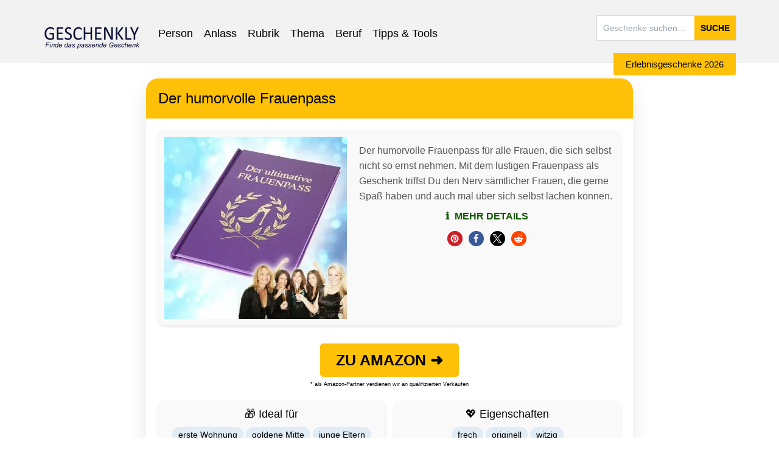

--- FILE ---
content_type: text/html; charset=UTF-8
request_url: https://geschenkly.de/geschenkideen/humorvolle-frauenpass/
body_size: 50084
content:
<!DOCTYPE html>
<html lang="de" prefix="og: https://ogp.me/ns#" prefix="og: http://ogp.me/ns#">
<head><meta charset="UTF-8"><script>if(navigator.userAgent.match(/MSIE|Internet Explorer/i)||navigator.userAgent.match(/Trident\/7\..*?rv:11/i)){var href=document.location.href;if(!href.match(/[?&]nowprocket/)){if(href.indexOf("?")==-1){if(href.indexOf("#")==-1){document.location.href=href+"?nowprocket=1"}else{document.location.href=href.replace("#","?nowprocket=1#")}}else{if(href.indexOf("#")==-1){document.location.href=href+"&nowprocket=1"}else{document.location.href=href.replace("#","&nowprocket=1#")}}}}</script><script>(()=>{class RocketLazyLoadScripts{constructor(){this.v="2.0.4",this.userEvents=["keydown","keyup","mousedown","mouseup","mousemove","mouseover","mouseout","touchmove","touchstart","touchend","touchcancel","wheel","click","dblclick","input"],this.attributeEvents=["onblur","onclick","oncontextmenu","ondblclick","onfocus","onmousedown","onmouseenter","onmouseleave","onmousemove","onmouseout","onmouseover","onmouseup","onmousewheel","onscroll","onsubmit"]}async t(){this.i(),this.o(),/iP(ad|hone)/.test(navigator.userAgent)&&this.h(),this.u(),this.l(this),this.m(),this.k(this),this.p(this),this._(),await Promise.all([this.R(),this.L()]),this.lastBreath=Date.now(),this.S(this),this.P(),this.D(),this.O(),this.M(),await this.C(this.delayedScripts.normal),await this.C(this.delayedScripts.defer),await this.C(this.delayedScripts.async),await this.T(),await this.F(),await this.j(),await this.A(),window.dispatchEvent(new Event("rocket-allScriptsLoaded")),this.everythingLoaded=!0,this.lastTouchEnd&&await new Promise(t=>setTimeout(t,500-Date.now()+this.lastTouchEnd)),this.I(),this.H(),this.U(),this.W()}i(){this.CSPIssue=sessionStorage.getItem("rocketCSPIssue"),document.addEventListener("securitypolicyviolation",t=>{this.CSPIssue||"script-src-elem"!==t.violatedDirective||"data"!==t.blockedURI||(this.CSPIssue=!0,sessionStorage.setItem("rocketCSPIssue",!0))},{isRocket:!0})}o(){window.addEventListener("pageshow",t=>{this.persisted=t.persisted,this.realWindowLoadedFired=!0},{isRocket:!0}),window.addEventListener("pagehide",()=>{this.onFirstUserAction=null},{isRocket:!0})}h(){let t;function e(e){t=e}window.addEventListener("touchstart",e,{isRocket:!0}),window.addEventListener("touchend",function i(o){o.changedTouches[0]&&t.changedTouches[0]&&Math.abs(o.changedTouches[0].pageX-t.changedTouches[0].pageX)<10&&Math.abs(o.changedTouches[0].pageY-t.changedTouches[0].pageY)<10&&o.timeStamp-t.timeStamp<200&&(window.removeEventListener("touchstart",e,{isRocket:!0}),window.removeEventListener("touchend",i,{isRocket:!0}),"INPUT"===o.target.tagName&&"text"===o.target.type||(o.target.dispatchEvent(new TouchEvent("touchend",{target:o.target,bubbles:!0})),o.target.dispatchEvent(new MouseEvent("mouseover",{target:o.target,bubbles:!0})),o.target.dispatchEvent(new PointerEvent("click",{target:o.target,bubbles:!0,cancelable:!0,detail:1,clientX:o.changedTouches[0].clientX,clientY:o.changedTouches[0].clientY})),event.preventDefault()))},{isRocket:!0})}q(t){this.userActionTriggered||("mousemove"!==t.type||this.firstMousemoveIgnored?"keyup"===t.type||"mouseover"===t.type||"mouseout"===t.type||(this.userActionTriggered=!0,this.onFirstUserAction&&this.onFirstUserAction()):this.firstMousemoveIgnored=!0),"click"===t.type&&t.preventDefault(),t.stopPropagation(),t.stopImmediatePropagation(),"touchstart"===this.lastEvent&&"touchend"===t.type&&(this.lastTouchEnd=Date.now()),"click"===t.type&&(this.lastTouchEnd=0),this.lastEvent=t.type,t.composedPath&&t.composedPath()[0].getRootNode()instanceof ShadowRoot&&(t.rocketTarget=t.composedPath()[0]),this.savedUserEvents.push(t)}u(){this.savedUserEvents=[],this.userEventHandler=this.q.bind(this),this.userEvents.forEach(t=>window.addEventListener(t,this.userEventHandler,{passive:!1,isRocket:!0})),document.addEventListener("visibilitychange",this.userEventHandler,{isRocket:!0})}U(){this.userEvents.forEach(t=>window.removeEventListener(t,this.userEventHandler,{passive:!1,isRocket:!0})),document.removeEventListener("visibilitychange",this.userEventHandler,{isRocket:!0}),this.savedUserEvents.forEach(t=>{(t.rocketTarget||t.target).dispatchEvent(new window[t.constructor.name](t.type,t))})}m(){const t="return false",e=Array.from(this.attributeEvents,t=>"data-rocket-"+t),i="["+this.attributeEvents.join("],[")+"]",o="[data-rocket-"+this.attributeEvents.join("],[data-rocket-")+"]",s=(e,i,o)=>{o&&o!==t&&(e.setAttribute("data-rocket-"+i,o),e["rocket"+i]=new Function("event",o),e.setAttribute(i,t))};new MutationObserver(t=>{for(const n of t)"attributes"===n.type&&(n.attributeName.startsWith("data-rocket-")||this.everythingLoaded?n.attributeName.startsWith("data-rocket-")&&this.everythingLoaded&&this.N(n.target,n.attributeName.substring(12)):s(n.target,n.attributeName,n.target.getAttribute(n.attributeName))),"childList"===n.type&&n.addedNodes.forEach(t=>{if(t.nodeType===Node.ELEMENT_NODE)if(this.everythingLoaded)for(const i of[t,...t.querySelectorAll(o)])for(const t of i.getAttributeNames())e.includes(t)&&this.N(i,t.substring(12));else for(const e of[t,...t.querySelectorAll(i)])for(const t of e.getAttributeNames())this.attributeEvents.includes(t)&&s(e,t,e.getAttribute(t))})}).observe(document,{subtree:!0,childList:!0,attributeFilter:[...this.attributeEvents,...e]})}I(){this.attributeEvents.forEach(t=>{document.querySelectorAll("[data-rocket-"+t+"]").forEach(e=>{this.N(e,t)})})}N(t,e){const i=t.getAttribute("data-rocket-"+e);i&&(t.setAttribute(e,i),t.removeAttribute("data-rocket-"+e))}k(t){Object.defineProperty(HTMLElement.prototype,"onclick",{get(){return this.rocketonclick||null},set(e){this.rocketonclick=e,this.setAttribute(t.everythingLoaded?"onclick":"data-rocket-onclick","this.rocketonclick(event)")}})}S(t){function e(e,i){let o=e[i];e[i]=null,Object.defineProperty(e,i,{get:()=>o,set(s){t.everythingLoaded?o=s:e["rocket"+i]=o=s}})}e(document,"onreadystatechange"),e(window,"onload"),e(window,"onpageshow");try{Object.defineProperty(document,"readyState",{get:()=>t.rocketReadyState,set(e){t.rocketReadyState=e},configurable:!0}),document.readyState="loading"}catch(t){console.log("WPRocket DJE readyState conflict, bypassing")}}l(t){this.originalAddEventListener=EventTarget.prototype.addEventListener,this.originalRemoveEventListener=EventTarget.prototype.removeEventListener,this.savedEventListeners=[],EventTarget.prototype.addEventListener=function(e,i,o){o&&o.isRocket||!t.B(e,this)&&!t.userEvents.includes(e)||t.B(e,this)&&!t.userActionTriggered||e.startsWith("rocket-")||t.everythingLoaded?t.originalAddEventListener.call(this,e,i,o):(t.savedEventListeners.push({target:this,remove:!1,type:e,func:i,options:o}),"mouseenter"!==e&&"mouseleave"!==e||t.originalAddEventListener.call(this,e,t.savedUserEvents.push,o))},EventTarget.prototype.removeEventListener=function(e,i,o){o&&o.isRocket||!t.B(e,this)&&!t.userEvents.includes(e)||t.B(e,this)&&!t.userActionTriggered||e.startsWith("rocket-")||t.everythingLoaded?t.originalRemoveEventListener.call(this,e,i,o):t.savedEventListeners.push({target:this,remove:!0,type:e,func:i,options:o})}}J(t,e){this.savedEventListeners=this.savedEventListeners.filter(i=>{let o=i.type,s=i.target||window;return e!==o||t!==s||(this.B(o,s)&&(i.type="rocket-"+o),this.$(i),!1)})}H(){EventTarget.prototype.addEventListener=this.originalAddEventListener,EventTarget.prototype.removeEventListener=this.originalRemoveEventListener,this.savedEventListeners.forEach(t=>this.$(t))}$(t){t.remove?this.originalRemoveEventListener.call(t.target,t.type,t.func,t.options):this.originalAddEventListener.call(t.target,t.type,t.func,t.options)}p(t){let e;function i(e){return t.everythingLoaded?e:e.split(" ").map(t=>"load"===t||t.startsWith("load.")?"rocket-jquery-load":t).join(" ")}function o(o){function s(e){const s=o.fn[e];o.fn[e]=o.fn.init.prototype[e]=function(){return this[0]===window&&t.userActionTriggered&&("string"==typeof arguments[0]||arguments[0]instanceof String?arguments[0]=i(arguments[0]):"object"==typeof arguments[0]&&Object.keys(arguments[0]).forEach(t=>{const e=arguments[0][t];delete arguments[0][t],arguments[0][i(t)]=e})),s.apply(this,arguments),this}}if(o&&o.fn&&!t.allJQueries.includes(o)){const e={DOMContentLoaded:[],"rocket-DOMContentLoaded":[]};for(const t in e)document.addEventListener(t,()=>{e[t].forEach(t=>t())},{isRocket:!0});o.fn.ready=o.fn.init.prototype.ready=function(i){function s(){parseInt(o.fn.jquery)>2?setTimeout(()=>i.bind(document)(o)):i.bind(document)(o)}return"function"==typeof i&&(t.realDomReadyFired?!t.userActionTriggered||t.fauxDomReadyFired?s():e["rocket-DOMContentLoaded"].push(s):e.DOMContentLoaded.push(s)),o([])},s("on"),s("one"),s("off"),t.allJQueries.push(o)}e=o}t.allJQueries=[],o(window.jQuery),Object.defineProperty(window,"jQuery",{get:()=>e,set(t){o(t)}})}P(){const t=new Map;document.write=document.writeln=function(e){const i=document.currentScript,o=document.createRange(),s=i.parentElement;let n=t.get(i);void 0===n&&(n=i.nextSibling,t.set(i,n));const c=document.createDocumentFragment();o.setStart(c,0),c.appendChild(o.createContextualFragment(e)),s.insertBefore(c,n)}}async R(){return new Promise(t=>{this.userActionTriggered?t():this.onFirstUserAction=t})}async L(){return new Promise(t=>{document.addEventListener("DOMContentLoaded",()=>{this.realDomReadyFired=!0,t()},{isRocket:!0})})}async j(){return this.realWindowLoadedFired?Promise.resolve():new Promise(t=>{window.addEventListener("load",t,{isRocket:!0})})}M(){this.pendingScripts=[];this.scriptsMutationObserver=new MutationObserver(t=>{for(const e of t)e.addedNodes.forEach(t=>{"SCRIPT"!==t.tagName||t.noModule||t.isWPRocket||this.pendingScripts.push({script:t,promise:new Promise(e=>{const i=()=>{const i=this.pendingScripts.findIndex(e=>e.script===t);i>=0&&this.pendingScripts.splice(i,1),e()};t.addEventListener("load",i,{isRocket:!0}),t.addEventListener("error",i,{isRocket:!0}),setTimeout(i,1e3)})})})}),this.scriptsMutationObserver.observe(document,{childList:!0,subtree:!0})}async F(){await this.X(),this.pendingScripts.length?(await this.pendingScripts[0].promise,await this.F()):this.scriptsMutationObserver.disconnect()}D(){this.delayedScripts={normal:[],async:[],defer:[]},document.querySelectorAll("script[type$=rocketlazyloadscript]").forEach(t=>{t.hasAttribute("data-rocket-src")?t.hasAttribute("async")&&!1!==t.async?this.delayedScripts.async.push(t):t.hasAttribute("defer")&&!1!==t.defer||"module"===t.getAttribute("data-rocket-type")?this.delayedScripts.defer.push(t):this.delayedScripts.normal.push(t):this.delayedScripts.normal.push(t)})}async _(){await this.L();let t=[];document.querySelectorAll("script[type$=rocketlazyloadscript][data-rocket-src]").forEach(e=>{let i=e.getAttribute("data-rocket-src");if(i&&!i.startsWith("data:")){i.startsWith("//")&&(i=location.protocol+i);try{const o=new URL(i).origin;o!==location.origin&&t.push({src:o,crossOrigin:e.crossOrigin||"module"===e.getAttribute("data-rocket-type")})}catch(t){}}}),t=[...new Map(t.map(t=>[JSON.stringify(t),t])).values()],this.Y(t,"preconnect")}async G(t){if(await this.K(),!0!==t.noModule||!("noModule"in HTMLScriptElement.prototype))return new Promise(e=>{let i;function o(){(i||t).setAttribute("data-rocket-status","executed"),e()}try{if(navigator.userAgent.includes("Firefox/")||""===navigator.vendor||this.CSPIssue)i=document.createElement("script"),[...t.attributes].forEach(t=>{let e=t.nodeName;"type"!==e&&("data-rocket-type"===e&&(e="type"),"data-rocket-src"===e&&(e="src"),i.setAttribute(e,t.nodeValue))}),t.text&&(i.text=t.text),t.nonce&&(i.nonce=t.nonce),i.hasAttribute("src")?(i.addEventListener("load",o,{isRocket:!0}),i.addEventListener("error",()=>{i.setAttribute("data-rocket-status","failed-network"),e()},{isRocket:!0}),setTimeout(()=>{i.isConnected||e()},1)):(i.text=t.text,o()),i.isWPRocket=!0,t.parentNode.replaceChild(i,t);else{const i=t.getAttribute("data-rocket-type"),s=t.getAttribute("data-rocket-src");i?(t.type=i,t.removeAttribute("data-rocket-type")):t.removeAttribute("type"),t.addEventListener("load",o,{isRocket:!0}),t.addEventListener("error",i=>{this.CSPIssue&&i.target.src.startsWith("data:")?(console.log("WPRocket: CSP fallback activated"),t.removeAttribute("src"),this.G(t).then(e)):(t.setAttribute("data-rocket-status","failed-network"),e())},{isRocket:!0}),s?(t.fetchPriority="high",t.removeAttribute("data-rocket-src"),t.src=s):t.src="data:text/javascript;base64,"+window.btoa(unescape(encodeURIComponent(t.text)))}}catch(i){t.setAttribute("data-rocket-status","failed-transform"),e()}});t.setAttribute("data-rocket-status","skipped")}async C(t){const e=t.shift();return e?(e.isConnected&&await this.G(e),this.C(t)):Promise.resolve()}O(){this.Y([...this.delayedScripts.normal,...this.delayedScripts.defer,...this.delayedScripts.async],"preload")}Y(t,e){this.trash=this.trash||[];let i=!0;var o=document.createDocumentFragment();t.forEach(t=>{const s=t.getAttribute&&t.getAttribute("data-rocket-src")||t.src;if(s&&!s.startsWith("data:")){const n=document.createElement("link");n.href=s,n.rel=e,"preconnect"!==e&&(n.as="script",n.fetchPriority=i?"high":"low"),t.getAttribute&&"module"===t.getAttribute("data-rocket-type")&&(n.crossOrigin=!0),t.crossOrigin&&(n.crossOrigin=t.crossOrigin),t.integrity&&(n.integrity=t.integrity),t.nonce&&(n.nonce=t.nonce),o.appendChild(n),this.trash.push(n),i=!1}}),document.head.appendChild(o)}W(){this.trash.forEach(t=>t.remove())}async T(){try{document.readyState="interactive"}catch(t){}this.fauxDomReadyFired=!0;try{await this.K(),this.J(document,"readystatechange"),document.dispatchEvent(new Event("rocket-readystatechange")),await this.K(),document.rocketonreadystatechange&&document.rocketonreadystatechange(),await this.K(),this.J(document,"DOMContentLoaded"),document.dispatchEvent(new Event("rocket-DOMContentLoaded")),await this.K(),this.J(window,"DOMContentLoaded"),window.dispatchEvent(new Event("rocket-DOMContentLoaded"))}catch(t){console.error(t)}}async A(){try{document.readyState="complete"}catch(t){}try{await this.K(),this.J(document,"readystatechange"),document.dispatchEvent(new Event("rocket-readystatechange")),await this.K(),document.rocketonreadystatechange&&document.rocketonreadystatechange(),await this.K(),this.J(window,"load"),window.dispatchEvent(new Event("rocket-load")),await this.K(),window.rocketonload&&window.rocketonload(),await this.K(),this.allJQueries.forEach(t=>t(window).trigger("rocket-jquery-load")),await this.K(),this.J(window,"pageshow");const t=new Event("rocket-pageshow");t.persisted=this.persisted,window.dispatchEvent(t),await this.K(),window.rocketonpageshow&&window.rocketonpageshow({persisted:this.persisted})}catch(t){console.error(t)}}async K(){Date.now()-this.lastBreath>45&&(await this.X(),this.lastBreath=Date.now())}async X(){return document.hidden?new Promise(t=>setTimeout(t)):new Promise(t=>requestAnimationFrame(t))}B(t,e){return e===document&&"readystatechange"===t||(e===document&&"DOMContentLoaded"===t||(e===window&&"DOMContentLoaded"===t||(e===window&&"load"===t||e===window&&"pageshow"===t)))}static run(){(new RocketLazyLoadScripts).t()}}RocketLazyLoadScripts.run()})();</script>
    
    <meta http-equiv="X-UA-Compatible" content="IE=edge">
	<meta name="viewport" content="width=device-width, initial-scale=1.0">
    <meta name="theme-color" content="#e9a400">
    <link rel="icon" sizes="32x32" href="https://geschenkly.de/wp-content/uploads/2017/08/favicon-1.png">
    <link rel="icon" sizes="192x192" href="https://geschenkly.de/wp-content/uploads/2017/08/favicon-192x192.png">
    <link rel="apple-touch-icon" sizes="180x180" href="https://geschenkly.de/wp-content/uploads/2017/08/apple-icon.png">
   <!-- <link rel="profile" href="https://gmpg.org/xfn/11">  -->
   <!-- <link rel="pingback" href="https://geschenkly.de/xmlrpc.php">  -->
	

<noscript><link data-minify="1" rel="stylesheet" href="https://geschenkly.de/wp-content/cache/min/1/wp-content/fontawesome/css/all.css?ver=1767784285"></noscript>

    <!-- Matomo Tracking -->
    <script type="rocketlazyloadscript">
        var _paq = window._paq = window._paq || [];
        _paq.push(["setDocumentTitle", document.domain + "/" + document.title]);
        _paq.push(['trackPageView']);
        _paq.push(['enableLinkTracking']);
        _paq.push(['setTrackerUrl', 'https://geschenklyanalytics.de/matomo/matomo.php']);
        _paq.push(['setSiteId', '1']);
        (function() {
            var d=document, g=d.createElement('script'), s=d.getElementsByTagName('script')[0];
            g.async=true; g.defer=true; g.src='https://geschenklyanalytics.de/matomo/matomo.js'; 
            s.parentNode.insertBefore(g,s);
        })();
    </script>
    <noscript>
        <p>
            <img 
                referrerpolicy="no-referrer-when-downgrade" 
                src="https://geschenklyanalytics.de/matomo/matomo.php?idsite=1&amp;rec=1" 
                style="border:0;" 
                alt="" 
                loading="lazy"
            />
        </p>
    </noscript>
    <!-- End Matomo Tracking -->

        <script type="rocketlazyloadscript" data-rocket-type="text/javascript">document.documentElement.className = document.documentElement.className.replace( 'no-js', '' ) + ' yes-js js_active js'</script>
<!-- Hubbub v.1.36.3 https://morehubbub.com/ -->
<meta property="og:locale" content="de_DE" />
<meta property="og:type" content="article" />
<meta property="og:title" content="Der humorvolle Frauenpass" />
<meta property="og:description" content="Der humorvolle Frauenpass für alle Frauen, die sich selbst nicht so ernst nehmen. Mit dem lustigen Frauenpass als Geschenk triffst Du den Nerv sämtlicher Frauen, die gerne Spaß haben und auch mal über sich selbst lachen können." />
<meta property="og:url" content="https://geschenkly.de/geschenkideen/humorvolle-frauenpass/" />
<meta property="og:site_name" content="Geschenkly - Geschenkideen die passen" />
<meta property="og:updated_time" content="2022-11-08T09:14:55+00:00" />
<meta property="article:published_time" content="2015-07-16T13:34:59+00:00" />
<meta property="article:modified_time" content="2022-11-08T09:14:55+00:00" />
<meta name="twitter:card" content="summary_large_image" />
<meta name="twitter:title" content="Der humorvolle Frauenpass" />
<meta name="twitter:description" content="Der humorvolle Frauenpass für alle Frauen, die sich selbst nicht so ernst nehmen. Mit dem lustigen Frauenpass als Geschenk triffst Du den Nerv sämtlicher Frauen, die gerne Spaß haben und auch mal über sich selbst lachen können." />
<meta class="flipboard-article" content="Der humorvolle Frauenpass für alle Frauen, die sich selbst nicht so ernst nehmen. Mit dem lustigen Frauenpass als Geschenk triffst Du den Nerv sämtlicher Frauen, die gerne Spaß haben und auch mal über sich selbst lachen können." />
<meta property="og:image" content="https://geschenkly.de/wp-content/uploads/2015/07/der-ultimative-frauen-pass-1354.jpg" />
<meta name="twitter:image" content="https://geschenkly.de/wp-content/uploads/2015/07/der-ultimative-frauen-pass-1354.jpg" />
<meta property="og:image:width" content="700" />
<meta property="og:image:height" content="700" />
<!-- Hubbub v.1.36.3 https://morehubbub.com/ -->

<!-- Suchmaschinen-Optimierung durch Rank Math PRO - https://rankmath.com/ -->
<title>Der humorvolle Frauenpass für eine Freundin mit Humor!</title>
<link data-rocket-prefetch href="https://geschenklyanalytics.de" rel="dns-prefetch">
<link data-rocket-prefetch href="https://cdn.jsdelivr.net" rel="dns-prefetch">
<link crossorigin data-rocket-preload as="font" href="https://geschenkly.de/wp-content/fontawesome/webfonts/fa-solid-900.woff2" rel="preload">
<link crossorigin data-rocket-preload as="font" href="https://geschenkly.de/wp-content/fontawesome/webfonts/fa-regular-400.woff2" rel="preload">
<style id="wpr-usedcss">.fa{font-family:var(--fa-style-family,"Font Awesome 6 Free");font-weight:var(--fa-style,900)}.fa,.far,.fas{-moz-osx-font-smoothing:grayscale;-webkit-font-smoothing:antialiased;display:var(--fa-display,inline-block);font-style:normal;font-variant:normal;line-height:1;text-rendering:auto}.far,.fas{font-family:'Font Awesome 6 Free'}.fa-chevron-up::before{content:"\f077"}.fa-heart::before{content:"\f004"}.fa-paper-plane::before{content:"\f1d8"}.fa-thumbs-up::before{content:"\f164"}:root{--fa-style-family-brands:'Font Awesome 6 Brands';--fa-font-brands:normal 400 1em/1 'Font Awesome 6 Brands'}@font-face{font-family:'Font Awesome 6 Brands';font-style:normal;font-weight:400;font-display:swap;src:url("https://geschenkly.de/wp-content/fontawesome/webfonts/fa-brands-400.woff2") format("woff2"),url("https://geschenkly.de/wp-content/fontawesome/webfonts/fa-brands-400.ttf") format("truetype")}:root{--fa-style-family-classic:'Font Awesome 6 Free';--fa-font-regular:normal 400 1em/1 'Font Awesome 6 Free'}@font-face{font-family:'Font Awesome 6 Free';font-style:normal;font-weight:400;font-display:swap;src:url("https://geschenkly.de/wp-content/fontawesome/webfonts/fa-regular-400.woff2") format("woff2"),url("https://geschenkly.de/wp-content/fontawesome/webfonts/fa-regular-400.ttf") format("truetype")}.far{font-weight:400}:root{--fa-style-family-classic:'Font Awesome 6 Free';--fa-font-solid:normal 900 1em/1 'Font Awesome 6 Free'}@font-face{font-family:'Font Awesome 6 Free';font-style:normal;font-weight:900;font-display:swap;src:url("https://geschenkly.de/wp-content/fontawesome/webfonts/fa-solid-900.woff2") format("woff2"),url("https://geschenkly.de/wp-content/fontawesome/webfonts/fa-solid-900.ttf") format("truetype")}.fas{font-weight:900}@font-face{font-family:'Font Awesome 5 Brands';font-display:swap;font-weight:400;src:url("https://geschenkly.de/wp-content/fontawesome/webfonts/fa-brands-400.woff2") format("woff2"),url("https://geschenkly.de/wp-content/fontawesome/webfonts/fa-brands-400.ttf") format("truetype")}@font-face{font-family:'Font Awesome 5 Free';font-display:swap;font-weight:900;src:url("https://geschenkly.de/wp-content/fontawesome/webfonts/fa-solid-900.woff2") format("woff2"),url("https://geschenkly.de/wp-content/fontawesome/webfonts/fa-solid-900.ttf") format("truetype")}@font-face{font-family:'Font Awesome 5 Free';font-display:swap;font-weight:400;src:url("https://geschenkly.de/wp-content/fontawesome/webfonts/fa-regular-400.woff2") format("woff2"),url("https://geschenkly.de/wp-content/fontawesome/webfonts/fa-regular-400.ttf") format("truetype")}@font-face{font-family:FontAwesome;font-display:swap;src:url("https://geschenkly.de/wp-content/fontawesome/webfonts/fa-solid-900.woff2") format("woff2"),url("https://geschenkly.de/wp-content/fontawesome/webfonts/fa-solid-900.ttf") format("truetype")}@font-face{font-family:FontAwesome;font-display:swap;src:url("https://geschenkly.de/wp-content/fontawesome/webfonts/fa-brands-400.woff2") format("woff2"),url("https://geschenkly.de/wp-content/fontawesome/webfonts/fa-brands-400.ttf") format("truetype")}@font-face{font-family:FontAwesome;font-display:swap;src:url("https://geschenkly.de/wp-content/fontawesome/webfonts/fa-regular-400.woff2") format("woff2"),url("https://geschenkly.de/wp-content/fontawesome/webfonts/fa-regular-400.ttf") format("truetype");unicode-range:U+F003,U+F006,U+F014,U+F016-F017,U+F01A-F01B,U+F01D,U+F022,U+F03E,U+F044,U+F046,U+F05C-F05D,U+F06E,U+F070,U+F087-F088,U+F08A,U+F094,U+F096-F097,U+F09D,U+F0A0,U+F0A2,U+F0A4-F0A7,U+F0C5,U+F0C7,U+F0E5-F0E6,U+F0EB,U+F0F6-F0F8,U+F10C,U+F114-F115,U+F118-F11A,U+F11C-F11D,U+F133,U+F147,U+F14E,U+F150-F152,U+F185-F186,U+F18E,U+F190-F192,U+F196,U+F1C1-F1C9,U+F1D9,U+F1DB,U+F1E3,U+F1EA,U+F1F7,U+F1F9,U+F20A,U+F247-F248,U+F24A,U+F24D,U+F255-F25B,U+F25D,U+F271-F274,U+F278,U+F27B,U+F28C,U+F28E,U+F29C,U+F2B5,U+F2B7,U+F2BA,U+F2BC,U+F2BE,U+F2C0-F2C1,U+F2C3,U+F2D0,U+F2D2,U+F2D4,U+F2DC}.pswp{display:none}img:is([sizes=auto i],[sizes^="auto," i]){contain-intrinsic-size:3000px 1500px}img.emoji{display:inline!important;border:none!important;box-shadow:none!important;height:1em!important;width:1em!important;margin:0 .07em!important;vertical-align:-.1em!important;background:0 0!important;padding:0!important}body{font-family:'Segoe UI',Tahoma,Geneva,Verdana,sans-serif;background-color:#f0f4f8;margin:0;padding:20px;color:#333}.footer-shop-button{position:fixed;bottom:0;left:0;right:0;z-index:1000;background-color:#fff;box-shadow:0 -2px 10px rgba(0,0,0,.1);padding:10px 10px 60px;display:flex;flex-direction:column}.footer-shop-button::before{content:'';position:absolute;bottom:100%;left:0;right:0;height:15vh;background-color:#fff}.footer-shop-button #shopButton{width:80%;margin:0 auto 10px;position:relative;z-index:1001}@media screen and (min-width:769px){.footer-shop-button{display:none!important}}.gift-card{background-color:#fff;border-radius:20px;box-shadow:0 10px 30px rgba(0,0,0,.1);overflow:hidden;max-width:800px;margin:0 auto}#shopButton{background-color:#d37800;color:#fff;padding:10px 20px;border:none;border-radius:5px;font-size:25px;cursor:pointer;transition:background-color .3s ease;display:inline-block;text-decoration:none;width:30%}.gift-header{background-color:#ffc107;color:#fff;padding:20px;text-align:center}.gift-title{margin:0;font-size:24px;background-color:#ffc107}.gift-content{padding:20px}.gift-image-description{display:flex;align-items:flex-start;margin-bottom:30px;background-color:#f9f9f9;border-radius:10px;padding:10px;box-shadow:0 2px 5px rgba(0,0,0,.1)}.gift-short-description{flex:1;font-size:16px;line-height:1.6;color:#555;position:relative;padding:10px 1px 1px 20px}@media screen and (max-width:768px){.gift-short-description{padding:10px 1px 1px}}.show-more-button{bottom:0;right:0;background:0 0;border:none;color:#4a90e2;font-size:14px;cursor:pointer;width:100%;display:table-column;align-items:center;transition:color .3s ease}.show-more-button:hover{color:#3a7bc8}.info-icon{margin-right:5px;font-size:16px}.full-description{background-color:#f9f9f9;border-radius:10px;padding:20px;margin-top:20px;box-shadow:0 2px 5px rgba(0,0,0,.1)}.full-description h3{margin-top:0;color:#333}.gift-summary{display:grid;grid-template-columns:repeat(2,1fr);gap:15px;margin-bottom:20px}@media screen and (max-width:768px){.gift-summary{display:block;gap:15px;margin-bottom:20px}}.analytics-item,.summary-item{background-color:#f9f9f9;border-radius:10px;padding:10px;text-align:center;box-shadow:0 2px 5px rgba(0,0,0,.1);height:100%;display:flex;flex-direction:column}.summary-icon{font-size:24px;margin-bottom:10px}.analytics-item h3,.summary-item h3{margin:0 0 10px;font-size:16px;color:#666}.summary-item p{margin:0;font-size:14px}.tag{background-color:#e1ecf4;color:#4a90e2;padding:5px 10px;border-radius:20px;font-size:14px;cursor:pointer;transition:background-color .3s ease}.tag:hover{background-color:#4a90e2;color:#fff}.like-button{background:0 0;border:none;font-size:24px;cursor:pointer;transition:transform .3s ease}.like-button:hover{transform:scale(1.2)}.analytics-section{margin-top:20px}.analytics-grid{display:grid;grid-template-columns:repeat(2,1fr);gap:15px}.analytics-value{font-size:24px;font-weight:700;color:#4a90e2;margin:10px 0}.trend-button{margin-top:10px;background:0 0;border:none;color:#4a90e2;cursor:pointer;text-decoration:underline}.feedback-section{margin-top:20px;background-color:#f9f9f9;border-radius:10px;padding:15px}.feedback-section h3{margin-top:0}.feedback-input{width:100%;padding:10px;border-radius:5px;border:1px solid #ccc;margin-top:10px;font-size:16px}.feedback-submit{margin:20px 1px 10px;background-color:#e9a400;color:#fff;align-items:center;border:none;padding:10px 20px;border-radius:5px;font-size:16px;cursor:pointer;transition:background-color .3s ease;align:center;width:100%}#shopButton:hover{background-color:#ffc107}.feedback-submit:hover{background-color:#ffc107}.interest-section{margin-top:20px}.interest-visualization{margin-top:15px}.interest-bar{width:100%;height:20px;background-color:#e0e0e0;border-radius:10px;overflow:hidden}.interest-level{height:100%;background-color:#4caf50;width:0;transition:width .5s ease-in-out}.interest-labels{display:flex;justify-content:space-between;margin-top:5px;font-size:12px;color:#666}.interest-description{text-align:center;margin-top:10px;font-style:italic}.gift-categories{margin-top:20px}.gift-categories .attributes-tags{display:flex;flex-wrap:wrap;gap:10px}.gift-categories .tag{background-color:#f0f0f0;padding:5px 10px;border-radius:15px;text-decoration:none;color:#333;transition:background-color .3s}.gift-categories .tag:hover{background-color:#e0e0e0}.rank-note{font-size:10px;position:absolute;bottom:5px;right:5px;color:#888}.shop-button-container{text-align:center;margin-bottom:20px;width:100%}.shop-button-container p{text-align:center;margin-bottom:20px;width:100%}@media screen and (max-width:768px){#shopButton{background-color:#e9a400;color:#fff;padding:10px 20px;border:none;border-radius:5px;font-size:20px;cursor:pointer;transition:background-color .3s ease;display:inline-block;text-decoration:none;width:80%}}.abstimmung-box{display:flex;flex-direction:column;text-align:center}@media (max-width:768px){.gift-image-description{flex-direction:column}}@media (max-width:480px){.analytics-grid,.gift-summary{grid-template-columns:1fr}}.clear{clear:both}.yes-js ul.products.masonry{visibility:hidden}#list-or-grid{margin-right:20px}#list-or-grid{display:inline-block}.woocommerce ul.products,.woocommerce-page ul.products{margin:0;padding:0;list-style:none;clear:both}.woocommerce ul.products li,.woocommerce-page ul.products li{list-style:none;margin-bottom:25px;text-align:center;position:relative}.woocommerce ul.products li.first{clear:both}.woocommerce ul.products li.product .product-wrapper{border:1px solid;padding:5px;position:relative;box-sizing:border-box}ul.products li.product .thumb-wrapper{position:relative}.woocommerce ul.products li.product .thumb img,.woocommerce-page ul.products li.product .thumb img{width:100%;height:auto;display:block;margin:0}.woocommerce ul.products li.product .product-wrapper .product-meta h3.product-name{margin-bottom:5px}.woocommerce ul.products li.product .product-wrapper .product-meta .price{display:block}.woocommerce ul.products li.product .product-actions-wrapper .product-buttons a.details{margin-left:5px}ul.products li.product .product-actions-wrapper .product-buttons .added_to_cart{display:none!important}.woocommerce ul.products li.product .product-actions-wrapper .product-buttons{margin-bottom:15px}.woocommerce ul.products li.product .product-wrapper .thumb-wrapper .added_to_cart_ico,.woocommerce ul.products li.product .product-wrapper .thumb-wrapper .added_to_wishlist_ico{position:absolute;z-index:5;top:0;left:0}.woocommerce ul.products li.product.list{width:100%}.woocommerce ul.products li.product.list .product-actions-wrapper .product-buttons,.woocommerce ul.products li.product.list .product-wrapper .thumb-wrapper{float:left}.woocommerce ul.products li.product.list .product-wrapper .product-actions-wrapper,.woocommerce ul.products li.product.list .product-wrapper .product-meta{height:auto!important;float:right}.woocommerce ul.products li.product.list .product-actions-wrapper .product-buttons{clear:both}.woocommerce ul.products li.product.list .product-wrapper .product-meta .price,.woocommerce ul.products li.product.list .product-wrapper .product-meta h3.product-name{text-align:left}ul.products li.product.grid .product-wrapper.zoom .product-actions-wrapper{visibility:hidden;min-width:100%;left:-1px;right:-1px;text-align:center;position:absolute;overflow:hidden;height:0}ul.products li.product.grid .product-wrapper.zoom{position:relative;left:0;background:#fff;width:100%;-webkit-transition:.4s cubic-bezier(.215, .61, .355, 1);-moz-transition:.4s cubic-bezier(.215, .61, .355, 1);-ms-transition:.4s cubic-bezier(.215, .61, .355, 1);-o-transition:.4s cubic-bezier(.215, .61, .355, 1);transition:all .4s cubic-bezier(.215, .61, .355, 1)}ul.products li.product.grid:hover .product-wrapper.zoom{width:130%;left:-15%;z-index:1000;margin-top:-30px;top:0}ul.products li.product.grid:hover .product-wrapper.zoom .product-actions-wrapper{visibility:visible;-webkit-transition:.5s linear;-moz-transition:.5s linear;-o-transition:.5s linear;transition:all .5s linear;-webkit-backface-visibility:hidden}ul.products li.product.grid .product-wrapper.zoom .product-actions{top:5px;left:0;right:0;padding:0 5px 5px;text-align:center;position:absolute}ul.products li.product.grid .product-wrapper.zoom .product-actions{border:1px solid #dbdbdb;background:#fff;border-top:0}ul.products li.product.list .product-actions-wrapper{padding-bottom:70px}ul.products li.product.list .product-actions-wrapper .product-other-action{position:absolute;bottom:2%}ul.products li.product .product-actions-wrapper .product-other-action{display:table;margin-top:30px;margin-bottom:5px;width:100%}.woocommerce ul.products li.product .product-actions-wrapper .share-container{display:none}.single-product.woocommerce div.product div.summary .product-actions>div.clear,ul.products li.product .product-actions-wrapper .yith-wcwl-wishlistaddedbrowse span.feedback{display:none!important}.woocommerce ul.products li.product .product-actions-wrapper .product-other-action .yith-wcwl-add-to-wishlist{display:table-cell;margin:0;vertical-align:top;padding:0 2px;cursor:pointer}.woocommerce ul.products li.product .product-actions-wrapper .product-other-action .yith-wcwl-add-button a,.woocommerce ul.products li.product .product-actions-wrapper .product-other-action .yith-wcwl-wishlistaddedbrowse a{padding-top:30px;display:block}.single-product.woocommerce div.product div.summary .product-actions div.yith-wcwl-add-to-wishlist,.woocommerce ul.products li.product .product-actions-wrapper .product-other-action .yith-wcwl-add-to-wishlist a{background:url('https://geschenkly.de/wp-content/themes/mindig/woocommerce/images/actions-icon.png') center -400px no-repeat}.woocommerce ul.products li.product .product-actions-wrapper .product-other-action .yith-wcwl-add-to-wishlist:hover a{background-position:center -472px}#popupWrap{position:fixed;background:#fff;z-index:1111111;padding:5px}.popupOverlay{background:rgba(0,0,0,.8);position:fixed;left:0;top:0;width:100%;height:100%;z-index:11111;display:none}.single-product.woocommerce div.product div.images{float:left;position:relative}.single-product.woocommerce div.product div.images .thumbnails a img,.single-product.woocommerce div.product div.images>a>img{border:1px solid;padding:3px}.single-product.woocommerce div.product div.images .thumbnails{margin-top:25px}.single-product.woocommerce div.product div.images .thumbnails.slider{margin-left:-5px;margin-right:-5px}.single-product.woocommerce div.product div.images .thumbnails.slider a{padding:0 5px;margin:0;width:auto!important}.single-product.woocommerce div.product div.summary{display:inline-block}.single-product.woocommerce div.product div.summary p.price{background:url('https://geschenkly.de/wp-content/themes/mindig/woocommerce/images/price-icon.png') center left no-repeat;padding:15px 0 15px 40px;margin:0;border-top:1px solid}.single-product.woocommerce div.product div.summary div[itemprop=description]{border-top:1px solid}.single-product.woocommerce div.product div.summary div[itemprop=description] p{margin:0;padding:15px 0 25px}div.summary.entry-summary>div.yith-wcwl-add-to-wishlist{display:none}.single-product.woocommerce div.product div.summary .product-actions{margin-top:50px}.single-product.woocommerce div.product div.summary .product-actions>div:first-child{margin-right:15px}.single-product.woocommerce div.product div.summary .product-actions div.yith-wcwl-add-to-wishlist{display:inline-block;padding:2px 0 2px 30px;cursor:pointer}.single-product.woocommerce div.product div.summary .product-actions div.yith-wcwl-add-to-wishlist:hover{background-position:left bottom}.single-product.woocommerce div.product div.summary .product-actions .yith-wcwl-add-to-wishlist{margin:0}.single-product.woocommerce div.product div.summary .product-actions div.yith-wcwl-add-to-wishlist{background-position:0 -400px}.single-product.woocommerce div.product div.summary .product-actions div.yith-wcwl-add-to-wishlist:hover{background-position:0 -472px}.single-product.woocommerce div.product-actions div.yith-wcwl-add-to-wishlist{position:relative}.single-product.woocommerce div.product-actions .yith-wcwl-wishlistaddedbrowse span.feedback{margin-top:-40px;position:absolute;left:0;right:0;text-align:center;padding:5px 3px 8px;text-transform:uppercase;background-color:#1f1f1f}.single-product.woocommerce div.product-actions .yith-wcwl-wishlistaddedbrowse span.feedback:after{content:'';display:block;width:0;height:0;border-style:solid;border-width:10px 12px 0;border-bottom-color:transparent;border-right-color:transparent;border-left-color:transparent;position:relative;margin-left:auto;margin-bottom:-15px;margin-right:auto;color:#1f1f1f}.woocommerce-tabs:after,.woocommerce-tabs:before{display:table;content:''}.woocommerce-tabs:after{clear:both}.woocommerce-tabs{margin-top:20px}.woocommerce-tabs>div.panel{box-shadow:none;border:0;border-radius:0}li.type-product:hover div.product-actions-wrapper{z-index:99999999999999999}.search_mini_content .sbHolder .sbOptions{z-index:999}#yith-s{max-width:180px;width:100%;height:40px;display:block;float:left;line-height:20px;padding:10px;-moz-box-sizing:border-box;box-sizing:border-box;border:1px solid #dbdbdb}.single-product .woocommerce-product-gallery{width:58%!important;margin-left:0!important}.single-product .woocommerce-product-gallery a.woocommerce-product-gallery__trigger{display:none}.single-product .flex-viewport{border:1px solid #dbdbdb;margin-bottom:10px}.single-product .flex-viewport>.woocommerce-product-gallery{margin-top:0;margin-left:0}.single-product .flex-viewport>.woocommerce-product-gallery .woocommerce-product-gallery__image.flex-active-slide img.wp-post-image{width:100%!important}button.button{-webkit-transition:background-color .3s!important;-moz-transition:background-color .3s!important;transition:background-color .3s!important}@media (max-width:640px){.awp-modal{padding:1rem;width:95%}}.awp-button-primary{align-items:center;background-color:#4a90e2;border:none;border-radius:.5rem;box-shadow:0 4px 6px #0000001a;color:#fff;cursor:pointer;display:flex;font-size:1.1rem;gap:.5rem;justify-content:center;padding:.75rem 2rem;transition:background-color .3s ease,transform .2s ease}.awp-button-primary:hover{background-color:#357abd;transform:translateY(-2px)}.awp-input{border-radius:.5rem;box-sizing:border-box;font-size:1rem;padding:.75rem 1.5rem;transition:border-color .3s ease;width:100%}.awp-input:focus{border-color:#4a90e2;outline:0}.awp-button{background-color:#e0e0e0;border:none;border-radius:.5rem;box-shadow:0 4px 6px #0000001a;color:#333;cursor:pointer;font-size:1rem;padding:.75rem 2rem;transition:background-color .3s ease,transform .2s ease}.awp-button:hover{background-color:#cfcfcf;transform:translateY(-2px)}.awp-new-occasion h3{color:#4a90e2;font-family:'Playfair Display',serif;font-size:1.5rem;margin-bottom:1.5rem}.awp-loading-overlay{background-color:#f5f5f5e6;height:100%;width:100%}.awp-spinner{animation:1s linear infinite awp-spin;border:6px solid #e0e0e0;border-top-color:#4a90e2;height:3rem;width:3rem}.awp-loading-spinner span{color:#333;font-size:1.2rem;margin-top:1rem}.awp-temp-products-modal{align-items:center;background-color:#00000080;display:flex;height:100%;justify-content:center;left:0;position:fixed;top:0;width:100%;z-index:1100}.awp-temp-products-content{background-color:#fff;border-radius:.75rem;box-shadow:0 6px 12px #0003;max-width:600px;padding:3rem 4rem;width:90%}.awp-temp-products-content h2{color:#4a90e2;font-family:'Playfair Display',serif;font-size:1.75rem;margin-bottom:1.5rem}.awp-temp-products-content button{margin-top:1.5rem}@keyframes awp-spin{to{transform:rotate(1turn)}}@media (max-width:768px){.awp-button,.awp-button-primary{justify-content:center;width:100%}.awp-temp-products-content{padding:2rem 3rem;width:95%}}.awp-product-details{display:flex;flex-direction:column;max-width:300px}.awp-product-name{color:#4a90e2;font-size:1rem;font-weight:600;text-decoration:none;transition:color .3s ease}.awp-product-name:hover{color:#357abd;text-decoration:underline}.awp-select{background-color:#fff;border:1px solid #ccc;border-radius:.5rem;cursor:pointer;font-family:Roboto,sans-serif;font-size:.95rem;padding:.5rem 1rem;transition:border-color .3s ease}.awp-select:focus,.awp-select:hover{border-color:#4a90e2}.awp-select:focus{outline:0}.awp-input{border:1px solid #ccc;border-radius:4px;flex-grow:1;padding:.5rem}.awp-loading-overlay{align-items:center;background-color:#fffc;bottom:0;display:flex;justify-content:center;left:0;position:fixed;right:0;top:0;z-index:1000}.awp-loading-spinner{align-items:center;display:flex;flex-direction:column}.awp-spinner{animation:1s linear infinite spin;border:4px solid #f3f3f3;border-radius:50%;border-top-color:#007bff;height:40px;margin-bottom:.5rem;width:40px}.awp-input{background-color:#fffaf0;border:1px solid #ddd;border-radius:4px 0 0 4px;flex:1 1;font-size:14px;padding:8px}*,::backdrop,:after,:before{--tw-border-spacing-x:0;--tw-border-spacing-y:0;--tw-translate-x:0;--tw-translate-y:0;--tw-rotate:0;--tw-skew-x:0;--tw-skew-y:0;--tw-scale-x:1;--tw-scale-y:1;--tw-pan-x: ;--tw-pan-y: ;--tw-pinch-zoom: ;--tw-scroll-snap-strictness:proximity;--tw-gradient-from-position: ;--tw-gradient-via-position: ;--tw-gradient-to-position: ;--tw-ordinal: ;--tw-slashed-zero: ;--tw-numeric-figure: ;--tw-numeric-spacing: ;--tw-numeric-fraction: ;--tw-ring-inset: ;--tw-ring-offset-width:0px;--tw-ring-offset-color:#fff;--tw-ring-color:#3b82f680;--tw-ring-offset-shadow:0 0 #0000;--tw-ring-shadow:0 0 #0000;--tw-shadow:0 0 #0000;--tw-shadow-colored:0 0 #0000;--tw-blur: ;--tw-brightness: ;--tw-contrast: ;--tw-grayscale: ;--tw-hue-rotate: ;--tw-invert: ;--tw-saturate: ;--tw-sepia: ;--tw-drop-shadow: ;--tw-backdrop-blur: ;--tw-backdrop-brightness: ;--tw-backdrop-contrast: ;--tw-backdrop-grayscale: ;--tw-backdrop-hue-rotate: ;--tw-backdrop-invert: ;--tw-backdrop-opacity: ;--tw-backdrop-saturate: ;--tw-backdrop-sepia: ;--tw-contain-size: ;--tw-contain-layout: ;--tw-contain-paint: ;--tw-contain-style: }*,:after,:before{border:0 solid #e5e7eb;box-sizing:border-box}:after,:before{--tw-content:""}html{-webkit-text-size-adjust:100%;font-feature-settings:normal;-webkit-tap-highlight-color:transparent;font-family:ui-sans-serif,system-ui,sans-serif,'Apple Color Emoji','Segoe UI Emoji','Segoe UI Symbol','Noto Color Emoji';font-variation-settings:normal;line-height:1.5;tab-size:4}body{line-height:inherit}abbr:where([title]){-webkit-text-decoration:underline dotted;text-decoration:underline dotted}h1,h2,h3{font-size:inherit;font-weight:inherit}a{color:inherit;text-decoration:inherit}strong{font-weight:bolder}code,pre{font-feature-settings:normal;font-family:ui-monospace,SFMono-Regular,Menlo,Monaco,Consolas,'Liberation Mono','Courier New',monospace;font-size:1em;font-variation-settings:normal}table{border-collapse:collapse;border-color:inherit;text-indent:0}button,input,optgroup,select,textarea{font-feature-settings:inherit;color:inherit;font-family:inherit;font-size:100%;font-variation-settings:inherit;font-weight:inherit;letter-spacing:inherit;line-height:inherit;margin:0;padding:0}button,input:where([type=button]),input:where([type=reset]),input:where([type=submit]){-webkit-appearance:button;background-color:initial;background-image:none}progress{vertical-align:initial}::-webkit-inner-spin-button,::-webkit-outer-spin-button{height:auto}[type=search]{-webkit-appearance:textfield;outline-offset:-2px}::-webkit-search-decoration{-webkit-appearance:none}::-webkit-file-upload-button{-webkit-appearance:button;font:inherit}summary{display:list-item}figure,h1,h2,h3,p,pre{margin:0}fieldset{margin:0}fieldset,legend{padding:0}ol,ul{list-style:none;margin:0;padding:0}dialog{padding:0}textarea{resize:vertical}input::placeholder,textarea::placeholder{color:#9ca3af;opacity:1}[role=button],button{cursor:pointer}audio,canvas,embed,iframe,img,object,svg,video{display:block;vertical-align:middle}img,video{height:auto;max-width:100%}[hidden]:where(:not([hidden=until-found])){display:none}.container{width:100%}@media (min-width:640px){.container{max-width:640px}}@media (min-width:768px){.container{max-width:768px}}@media (min-width:1024px){.container{max-width:1024px}}@media (min-width:1280px){.container{max-width:1280px}}@media (min-width:1536px){.container{max-width:1536px}}.absolute{position:absolute}.relative{position:relative}.left-3{left:.75rem}.right-3{right:.75rem}.top-1\/2{top:50%}.col-span-12{grid-column:span 12/span 12}.mx-auto{margin-left:auto;margin-right:auto}.mb-2{margin-bottom:.5rem}.mb-4{margin-bottom:1rem}.mb-6{margin-bottom:1.5rem}.ml-2{margin-left:.5rem}.mr-2{margin-right:.5rem}.mt-1{margin-top:.25rem}.mt-2{margin-top:.5rem}.mt-4{margin-top:1rem}.mt-8{margin-top:2rem}.block{display:block}.flex{display:flex}.inline-flex{display:inline-flex}.grid{display:grid}.h-16{height:4rem}.h-4{height:1rem}.h-5{height:1.25rem}.h-8{height:2rem}.h-full{height:100%}.min-h-\[50vh\]{min-height:50vh}.min-h-screen{min-height:100vh}.w-16{width:4rem}.w-4{width:1rem}.w-5{width:1.25rem}.w-8{width:2rem}.w-full{width:100%}.max-w-7xl{max-width:80rem}.max-w-md{max-width:28rem}.max-w-xl{max-width:36rem}.flex-1{flex:1 1}.flex-grow{flex-grow:1}.-translate-y-1\/2{--tw-translate-y:-50%}.-translate-y-1\/2,.transform{transform:translate(var(--tw-translate-x),var(--tw-translate-y)) rotate(var(--tw-rotate)) skewX(var(--tw-skew-x)) skewY(var(--tw-skew-y)) scaleX(var(--tw-scale-x)) scaleY(var(--tw-scale-y))}@keyframes spin{to{transform:rotate(1turn)}}.animate-spin{animation:1s linear infinite spin}.grid-cols-1{grid-template-columns:repeat(1,minmax(0,1fr))}.grid-cols-12{grid-template-columns:repeat(12,minmax(0,1fr))}.flex-col{flex-direction:column}.items-start{align-items:flex-start}.items-center{align-items:center}.justify-center{justify-content:center}.justify-between{justify-content:space-between}.gap-1{gap:.25rem}.gap-2{gap:.5rem}.gap-3{gap:.75rem}.gap-4{gap:1rem}.gap-8{gap:2rem}.space-y-2>:not([hidden])~:not([hidden]){--tw-space-y-reverse:0;margin-bottom:calc(.5rem*var(--tw-space-y-reverse));margin-top:calc(.5rem*(1 - var(--tw-space-y-reverse)))}.space-y-4>:not([hidden])~:not([hidden]){--tw-space-y-reverse:0;margin-bottom:calc(1rem*var(--tw-space-y-reverse));margin-top:calc(1rem*(1 - var(--tw-space-y-reverse)))}.space-y-6>:not([hidden])~:not([hidden]){--tw-space-y-reverse:0;margin-bottom:calc(1.5rem*var(--tw-space-y-reverse));margin-top:calc(1.5rem*(1 - var(--tw-space-y-reverse)))}.space-y-8>:not([hidden])~:not([hidden]){--tw-space-y-reverse:0;margin-bottom:calc(2rem*var(--tw-space-y-reverse));margin-top:calc(2rem*(1 - var(--tw-space-y-reverse)))}.divide-y>:not([hidden])~:not([hidden]){--tw-divide-y-reverse:0;border-bottom-width:calc(1px*var(--tw-divide-y-reverse));border-top-width:calc(1px*(1 - var(--tw-divide-y-reverse)))}.divide-gray-200>:not([hidden])~:not([hidden]){--tw-divide-opacity:1;border-color:rgb(229 231 235/var(--tw-divide-opacity))}.overflow-auto{overflow:auto}.overflow-hidden{overflow:hidden}.rounded-full{border-radius:9999px}.rounded-lg{border-radius:.5rem}.rounded-xl{border-radius:.75rem}.border{border-width:1px}.border-gray-100{--tw-border-opacity:1;border-color:rgb(243 244 246/var(--tw-border-opacity))}.border-gray-200{--tw-border-opacity:1;border-color:rgb(229 231 235/var(--tw-border-opacity))}.border-neutral-200{--tw-border-opacity:1;border-color:rgb(229 229 229/var(--tw-border-opacity))}.bg-green-50{--tw-bg-opacity:1;background-color:rgb(240 253 244/var(--tw-bg-opacity))}.bg-green-500{--tw-bg-opacity:1;background-color:rgb(34 197 94/var(--tw-bg-opacity))}.bg-neutral-50{--tw-bg-opacity:1;background-color:rgb(250 250 250/var(--tw-bg-opacity))}.bg-orange-50{--tw-bg-opacity:1;background-color:rgb(255 247 237/var(--tw-bg-opacity))}.bg-orange-500{--tw-bg-opacity:1;background-color:rgb(249 115 22/var(--tw-bg-opacity))}.bg-red-50{--tw-bg-opacity:1;background-color:rgb(254 242 242/var(--tw-bg-opacity))}.bg-white{--tw-bg-opacity:1;background-color:rgb(255 255 255/var(--tw-bg-opacity))}.bg-gradient-to-b{background-image:linear-gradient(to bottom,var(--tw-gradient-stops))}.from-orange-50{--tw-gradient-from:#fff7ed var(--tw-gradient-from-position);--tw-gradient-to:#fff7ed00 var(--tw-gradient-to-position);--tw-gradient-stops:var(--tw-gradient-from),var(--tw-gradient-to)}.to-orange-100{--tw-gradient-to:#ffedd5 var(--tw-gradient-to-position)}.object-cover{object-fit:cover}.p-1{padding:.25rem}.p-2{padding:.5rem}.p-4{padding:1rem}.p-6{padding:1.5rem}.p-8{padding:2rem}.px-3{padding-left:.75rem;padding-right:.75rem}.px-4{padding-left:1rem;padding-right:1rem}.py-1{padding-bottom:.25rem;padding-top:.25rem}.py-12{padding-bottom:3rem;padding-top:3rem}.py-2{padding-bottom:.5rem;padding-top:.5rem}.py-3{padding-bottom:.75rem;padding-top:.75rem}.py-6{padding-bottom:1.5rem;padding-top:1.5rem}.py-8{padding-bottom:2rem;padding-top:2rem}.pl-10{padding-left:2.5rem}.pr-4{padding-right:1rem}.font-serif{font-family:ui-serif,Georgia,Cambria,'Times New Roman',Times,serif}.text-2xl{font-size:1.5rem;line-height:2rem}.text-3xl{font-size:1.875rem;line-height:2.25rem}.text-lg{font-size:1.125rem;line-height:1.75rem}.text-sm{font-size:.875rem;line-height:1.25rem}.text-xl{font-size:1.25rem;line-height:1.75rem}.font-medium{font-weight:500}.text-gray-300{--tw-text-opacity:1;color:rgb(209 213 219/var(--tw-text-opacity))}.text-gray-400{--tw-text-opacity:1;color:rgb(156 163 175/var(--tw-text-opacity))}.text-gray-500{--tw-text-opacity:1;color:rgb(107 114 128/var(--tw-text-opacity))}.text-gray-700{--tw-text-opacity:1;color:rgb(55 65 81/var(--tw-text-opacity))}.text-gray-800{--tw-text-opacity:1;color:rgb(31 41 55/var(--tw-text-opacity))}.text-green-600{--tw-text-opacity:1;color:rgb(22 163 74/var(--tw-text-opacity))}.text-neutral-300{--tw-text-opacity:1;color:rgb(212 212 212/var(--tw-text-opacity))}.text-neutral-500{--tw-text-opacity:1;color:rgb(115 115 115/var(--tw-text-opacity))}.text-neutral-600{--tw-text-opacity:1;color:rgb(82 82 82/var(--tw-text-opacity))}.text-neutral-700{--tw-text-opacity:1;color:rgb(64 64 64/var(--tw-text-opacity))}.text-neutral-800{--tw-text-opacity:1;color:rgb(38 38 38/var(--tw-text-opacity))}.text-orange-300{--tw-text-opacity:1;color:rgb(253 186 116/var(--tw-text-opacity))}.text-orange-500{--tw-text-opacity:1;color:rgb(249 115 22/var(--tw-text-opacity))}.text-orange-600{--tw-text-opacity:1;color:rgb(234 88 12/var(--tw-text-opacity))}.text-red-500{--tw-text-opacity:1;color:rgb(239 68 68/var(--tw-text-opacity))}.text-white{--tw-text-opacity:1;color:rgb(255 255 255/var(--tw-text-opacity))}.shadow-md{--tw-shadow:0 4px 6px -1px #0000001a,0 2px 4px -2px #0000001a;--tw-shadow-colored:0 4px 6px -1px var(--tw-shadow-color),0 2px 4px -2px var(--tw-shadow-color)}.shadow-md,.shadow-sm{box-shadow:0 0 #0000,0 0 #0000,var(--tw-shadow);box-shadow:var(--tw-ring-offset-shadow,0 0 #0000),var(--tw-ring-shadow,0 0 #0000),var(--tw-shadow)}.shadow-sm{--tw-shadow:0 1px 2px 0 #0000000d;--tw-shadow-colored:0 1px 2px 0 var(--tw-shadow-color)}.filter{filter:var(--tw-blur) var(--tw-brightness) var(--tw-contrast) var(--tw-grayscale) var(--tw-hue-rotate) var(--tw-invert) var(--tw-saturate) var(--tw-sepia) var(--tw-drop-shadow)}.transition-colors{transition-duration:.15s;transition-property:color,background-color,border-color,text-decoration-color,fill,stroke;transition-timing-function:cubic-bezier(.4,0,.2,1)}.transition-shadow{transition-duration:.15s;transition-property:box-shadow;transition-timing-function:cubic-bezier(.4,0,.2,1)}body{-webkit-font-smoothing:antialiased;-moz-osx-font-smoothing:grayscale;font-family:-apple-system,BlinkMacSystemFont,'Segoe UI',Roboto,Oxygen,Ubuntu,Cantarell,'Fira Sans','Droid Sans','Helvetica Neue',sans-serif;margin:0}code{font-family:source-code-pro,Menlo,Monaco,Consolas,'Courier New',monospace}.hover\:bg-gray-50:hover{--tw-bg-opacity:1;background-color:rgb(249 250 251/var(--tw-bg-opacity))}.hover\:bg-green-600:hover{--tw-bg-opacity:1;background-color:rgb(22 163 74/var(--tw-bg-opacity))}.hover\:bg-orange-100:hover{--tw-bg-opacity:1;background-color:rgb(255 237 213/var(--tw-bg-opacity))}.hover\:bg-orange-50:hover{--tw-bg-opacity:1;background-color:rgb(255 247 237/var(--tw-bg-opacity))}.hover\:bg-orange-600:hover{--tw-bg-opacity:1;background-color:rgb(234 88 12/var(--tw-bg-opacity))}.hover\:bg-red-50:hover{--tw-bg-opacity:1;background-color:rgb(254 242 242/var(--tw-bg-opacity))}.hover\:text-red-500:hover{--tw-text-opacity:1;color:rgb(239 68 68/var(--tw-text-opacity))}.hover\:text-red-600:hover{--tw-text-opacity:1;color:rgb(220 38 38/var(--tw-text-opacity))}.hover\:underline:hover{text-decoration-line:underline}.hover\:shadow-md:hover{--tw-shadow:0 4px 6px -1px #0000001a,0 2px 4px -2px #0000001a;--tw-shadow-colored:0 4px 6px -1px var(--tw-shadow-color),0 2px 4px -2px var(--tw-shadow-color);box-shadow:0 0 #0000,0 0 #0000,var(--tw-shadow);box-shadow:var(--tw-ring-offset-shadow,0 0 #0000),var(--tw-ring-shadow,0 0 #0000),var(--tw-shadow)}.focus\:border-transparent:focus{border-color:#0000}.focus\:outline-none:focus{outline:#0000 solid 2px;outline-offset:2px}.focus\:ring-2:focus{--tw-ring-offset-shadow:var(--tw-ring-inset) 0 0 0 var(--tw-ring-offset-width) var(--tw-ring-offset-color);--tw-ring-shadow:var(--tw-ring-inset) 0 0 0 calc(2px + var(--tw-ring-offset-width)) var(--tw-ring-color);box-shadow:var(--tw-ring-offset-shadow),var(--tw-ring-shadow),0 0 #0000;box-shadow:var(--tw-ring-offset-shadow),var(--tw-ring-shadow),var(--tw-shadow,0 0 #0000)}.focus\:ring-orange-500:focus{--tw-ring-opacity:1;--tw-ring-color:rgb(249 115 22/var(--tw-ring-opacity))}.focus\:ring-red-500:focus{--tw-ring-opacity:1;--tw-ring-color:rgb(239 68 68/var(--tw-ring-opacity))}@media (min-width:640px){.sm\:mt-0{margin-top:0}.sm\:flex-row{flex-direction:row}.sm\:items-center{align-items:center}.sm\:px-6{padding-left:1.5rem;padding-right:1.5rem}}@media (min-width:1024px){.lg\:col-span-3{grid-column:span 3/span 3}.lg\:col-span-9{grid-column:span 9/span 9}.lg\:grid-cols-2{grid-template-columns:repeat(2,minmax(0,1fr))}.lg\:px-8{padding-left:2rem;padding-right:2rem}}html{font-family:sans-serif;-webkit-text-size-adjust:100%;-ms-text-size-adjust:100%}body{margin:0}article,aside,details,figcaption,figure,footer,header,hgroup,main,nav,section,summary{display:block}audio,canvas,progress,video{display:inline-block;vertical-align:baseline}audio:not([controls]){display:none;height:0}[hidden],template{display:none}a{background-color:transparent}a:active,a:hover{outline:0}abbr[title]{border-bottom:1px dotted}strong{font-weight:700}h1{margin:.67em 0;font-size:2em}mark{color:#000;background:#ff0}img{border:0}svg:not(:root){overflow:hidden}figure{margin:1em 40px}pre{overflow:auto}code,pre{font-family:monospace,monospace;font-size:1em}button,input,optgroup,select,textarea{margin:0;font:inherit;color:inherit}button{overflow:visible}button,select{text-transform:none}button,html input[type=button],input[type=reset],input[type=submit]{-webkit-appearance:button;cursor:pointer}button[disabled],html input[disabled]{cursor:default}button::-moz-focus-inner,input::-moz-focus-inner{padding:0;border:0}input{line-height:normal}input[type=checkbox],input[type=radio]{-webkit-box-sizing:border-box;-moz-box-sizing:border-box;box-sizing:border-box;padding:0}input[type=number]::-webkit-inner-spin-button,input[type=number]::-webkit-outer-spin-button{height:auto}input[type=search]{-webkit-box-sizing:content-box;-moz-box-sizing:content-box;box-sizing:content-box;-webkit-appearance:textfield}input[type=search]::-webkit-search-cancel-button,input[type=search]::-webkit-search-decoration{-webkit-appearance:none}fieldset{padding:.35em .625em .75em;margin:0 2px;border:1px solid silver}legend{padding:0;border:0}textarea{overflow:auto}optgroup{font-weight:700}table{border-spacing:0;border-collapse:collapse}@media print{*,:after,:before{color:#000!important;text-shadow:none!important;background:0 0!important;-webkit-box-shadow:none!important;box-shadow:none!important}a,a:visited{text-decoration:underline}a[href]:after{content:" (" attr(href) ")"}abbr[title]:after{content:" (" attr(title) ")"}a[href^="#"]:after{content:""}pre{border:1px solid #999;page-break-inside:avoid}img,tr{page-break-inside:avoid}img{max-width:100%!important}h2,h3,p{orphans:3;widows:3}h2,h3{page-break-after:avoid}.label{border:1px solid #000}.table{border-collapse:collapse!important}}.glyphicon{position:relative;top:1px;display:inline-block;font-family:'Glyphicons Halflings';font-style:normal;font-weight:400;line-height:1;-webkit-font-smoothing:antialiased;-moz-osx-font-smoothing:grayscale}.glyphicon-menu-hamburger:before{content:"\e236"}*{-webkit-box-sizing:border-box;-moz-box-sizing:border-box;box-sizing:border-box}:after,:before{-webkit-box-sizing:border-box;-moz-box-sizing:border-box;box-sizing:border-box}html{font-size:10px;-webkit-tap-highlight-color:transparent}body{font-family:"Helvetica Neue",Helvetica,Arial,sans-serif;font-size:14px;line-height:1.42857143;color:#333;background-color:#fff}button,input,select,textarea{font-family:inherit;font-size:inherit;line-height:inherit}a{color:#337ab7;text-decoration:none}a:focus,a:hover{color:#23527c;text-decoration:underline}a:focus{outline:-webkit-focus-ring-color auto 5px;outline-offset:-2px}figure{margin:0}img{vertical-align:middle}[role=button]{cursor:pointer}.h1,.h2,.h3,h1,h2,h3{font-family:inherit;font-weight:500;line-height:1.1;color:inherit}.h1,.h2,.h3,h1,h2,h3{margin-top:20px;margin-bottom:10px}.h1,h1{font-size:36px}.h2,h2{font-size:30px}.h3,h3{font-size:24px}p{margin:0 0 10px}.mark,mark{padding:.2em;background-color:#fcf8e3}.text-left{text-align:left}.text-center{text-align:center}ol,ul{margin-top:0;margin-bottom:10px}ol ol,ol ul,ul ol,ul ul{margin-bottom:0}abbr[data-original-title],abbr[title]{cursor:help;border-bottom:1px dotted #777}code,pre{font-family:Menlo,Monaco,Consolas,"Courier New",monospace}code{padding:2px 4px;font-size:90%;color:#c7254e;background-color:#f9f2f4;border-radius:4px}pre{display:block;padding:9.5px;margin:0 0 10px;font-size:13px;line-height:1.42857143;color:#333;word-break:break-all;word-wrap:break-word;background-color:#f5f5f5;border:1px solid #ccc;border-radius:4px}pre code{padding:0;font-size:inherit;color:inherit;white-space:pre-wrap;background-color:transparent;border-radius:0}.container{padding-right:15px;padding-left:15px;margin-right:auto;margin-left:auto}@media (min-width:768px){.container{width:750px}}@media (min-width:992px){.container{width:970px}}@media (min-width:1200px){.container{width:1170px}}.row{margin-right:-15px;margin-left:-15px}.col-sm-12,.col-sm-3,.col-sm-9,.col-xs-6{position:relative;min-height:1px;padding-right:15px;padding-left:15px}.col-xs-6{float:left}.col-xs-6{width:50%}@media (min-width:768px){.col-sm-12,.col-sm-3,.col-sm-9{float:left}.col-sm-12{width:100%}.col-sm-9{width:75%}.col-sm-3{width:25%}.col-sm-push-3{left:25%}}table{background-color:transparent}caption{padding-top:8px;padding-bottom:8px;color:#777;text-align:left}.table{width:100%;max-width:100%;margin-bottom:20px}.table>tbody+tbody{border-top:2px solid #ddd}.table .table{background-color:#fff}fieldset{min-width:0;padding:0;margin:0;border:0}legend{display:block;width:100%;padding:0;margin-bottom:20px;font-size:21px;line-height:inherit;color:#333;border:0;border-bottom:1px solid #e5e5e5}label{display:inline-block;max-width:100%;margin-bottom:5px;font-weight:700}input[type=search]{-webkit-box-sizing:border-box;-moz-box-sizing:border-box;box-sizing:border-box}input[type=checkbox],input[type=radio]{margin:4px 0 0;line-height:normal}input[type=file]{display:block}select[multiple],select[size]{height:auto}input[type=checkbox]:focus,input[type=file]:focus,input[type=radio]:focus{outline:-webkit-focus-ring-color auto 5px;outline-offset:-2px}output{display:block;padding-top:7px;font-size:14px;line-height:1.42857143;color:#555}input[type=search]{-webkit-appearance:none}.checkbox,.radio{position:relative;display:block;margin-top:10px;margin-bottom:10px}.checkbox label,.radio label{min-height:20px;padding-left:20px;margin-bottom:0;font-weight:400;cursor:pointer}.checkbox input[type=checkbox],.radio input[type=radio]{position:absolute;margin-left:-20px}.checkbox+.checkbox,.radio+.radio{margin-top:-5px}fieldset[disabled] input[type=checkbox],fieldset[disabled] input[type=radio],input[type=checkbox].disabled,input[type=checkbox][disabled],input[type=radio].disabled,input[type=radio][disabled]{cursor:not-allowed}.checkbox.disabled label,.radio.disabled label,fieldset[disabled] .checkbox label,fieldset[disabled] .radio label{cursor:not-allowed}.btn{display:inline-block;padding:6px 12px;margin-bottom:0;font-size:14px;font-weight:400;line-height:1.42857143;text-align:center;white-space:nowrap;vertical-align:middle;-ms-touch-action:manipulation;touch-action:manipulation;cursor:pointer;-webkit-user-select:none;-moz-user-select:none;-ms-user-select:none;user-select:none;background-image:none;border:1px solid transparent;border-radius:4px}.btn.active.focus,.btn.active:focus,.btn.focus,.btn:active.focus,.btn:active:focus,.btn:focus{outline:-webkit-focus-ring-color auto 5px;outline-offset:-2px}.btn.focus,.btn:focus,.btn:hover{color:#333;text-decoration:none}.btn.active,.btn:active{background-image:none;outline:0;-webkit-box-shadow:inset 0 3px 5px rgba(0,0,0,.125);box-shadow:inset 0 3px 5px rgba(0,0,0,.125)}.btn.disabled,.btn[disabled],fieldset[disabled] .btn{cursor:not-allowed;-webkit-box-shadow:none;box-shadow:none;opacity:.65}a.btn.disabled,fieldset[disabled] a.btn{pointer-events:none}.fade{opacity:0;-webkit-transition:opacity .15s linear;-o-transition:opacity .15s linear;transition:opacity .15s linear}.fade.in{opacity:1}.collapse{display:none}.collapse.in{display:block}tr.collapse.in{display:table-row}tbody.collapse.in{display:table-row-group}.collapsing{position:relative;height:0;overflow:hidden;-webkit-transition-timing-function:ease;-o-transition-timing-function:ease;transition-timing-function:ease;-webkit-transition-duration:.35s;-o-transition-duration:.35s;transition-duration:.35s;-webkit-transition-property:height,visibility;-o-transition-property:height,visibility;transition-property:height,visibility}.dropdown-menu{position:absolute;top:100%;left:0;z-index:1000;display:none;float:left;min-width:160px;padding:5px 0;margin:2px 0 0;font-size:14px;text-align:left;list-style:none;background-color:#fff;-webkit-background-clip:padding-box;background-clip:padding-box;border:1px solid #ccc;border:1px solid rgba(0,0,0,.15);border-radius:4px;-webkit-box-shadow:0 6px 12px rgba(0,0,0,.175);box-shadow:0 6px 12px rgba(0,0,0,.175)}.dropdown-menu>li>a{display:block;padding:3px 20px;clear:both;font-weight:400;line-height:1.42857143;color:#333;white-space:nowrap}.dropdown-menu>li>a:focus,.dropdown-menu>li>a:hover{color:#262626;text-decoration:none;background-color:#f5f5f5}.dropdown-menu>.active>a,.dropdown-menu>.active>a:focus,.dropdown-menu>.active>a:hover{color:#fff;text-decoration:none;background-color:#337ab7;outline:0}.dropdown-menu>.disabled>a,.dropdown-menu>.disabled>a:focus,.dropdown-menu>.disabled>a:hover{color:#777}.dropdown-menu>.disabled>a:focus,.dropdown-menu>.disabled>a:hover{text-decoration:none;cursor:not-allowed;background-color:transparent;background-image:none}.open>.dropdown-menu{display:block}.open>a{outline:0}.dropdown-backdrop{position:fixed;top:0;right:0;bottom:0;left:0;z-index:990}.nav{padding-left:0;margin-bottom:0;list-style:none}.nav>li{position:relative;display:block}.nav>li>a{position:relative;display:block;padding:10px 15px}.nav>li>a:focus,.nav>li>a:hover{text-decoration:none;background-color:#eee}.nav>li.disabled>a{color:#777}.nav>li.disabled>a:focus,.nav>li.disabled>a:hover{color:#777;text-decoration:none;cursor:not-allowed;background-color:transparent}.nav .open>a,.nav .open>a:focus,.nav .open>a:hover{background-color:#eee;border-color:#337ab7}.nav>li>a>img{max-width:none}.navbar-nav{margin:7.5px -15px}.navbar-nav>li>a{padding-top:10px;padding-bottom:10px;line-height:20px}@media (max-width:767px){.navbar-nav .open .dropdown-menu{position:static;float:none;width:auto;margin-top:0;background-color:transparent;border:0;-webkit-box-shadow:none;box-shadow:none}.navbar-nav .open .dropdown-menu>li>a{padding:5px 15px 5px 25px}.navbar-nav .open .dropdown-menu>li>a{line-height:20px}.navbar-nav .open .dropdown-menu>li>a:focus,.navbar-nav .open .dropdown-menu>li>a:hover{background-image:none}}@media (min-width:768px){.navbar-nav{float:left;margin:0}.navbar-nav>li{float:left}.navbar-nav>li>a{padding-top:15px;padding-bottom:15px}}.navbar-nav>li>.dropdown-menu{margin-top:0;border-top-left-radius:0;border-top-right-radius:0}.breadcrumb{padding:8px 15px;margin-bottom:20px;list-style:none;background-color:#f5f5f5;border-radius:4px}.breadcrumb>li{display:inline-block}.breadcrumb>li+li:before{padding:0 5px;color:#ccc;content:"/\00a0"}.breadcrumb>.active{color:#777}.label{display:inline;padding:.2em .6em .3em;font-size:75%;font-weight:700;line-height:1;color:#fff;text-align:center;white-space:nowrap;vertical-align:baseline;border-radius:.25em}a.label:focus,a.label:hover{color:#fff;text-decoration:none;cursor:pointer}.label:empty{display:none}.btn .label{position:relative;top:-1px}.alert{padding:15px;margin-bottom:20px;border:1px solid transparent;border-radius:4px}.alert>p,.alert>ul{margin-bottom:0}.alert>p+p{margin-top:5px}.progress{height:20px;margin-bottom:20px;overflow:hidden;background-color:#f5f5f5;border-radius:4px;-webkit-box-shadow:inset 0 1px 2px rgba(0,0,0,.1);box-shadow:inset 0 1px 2px rgba(0,0,0,.1)}.panel{margin-bottom:20px;background-color:#fff;border:1px solid transparent;border-radius:4px;-webkit-box-shadow:0 1px 1px rgba(0,0,0,.05);box-shadow:0 1px 1px rgba(0,0,0,.05)}.panel>.table{margin-bottom:0}.panel>.table caption{padding-right:15px;padding-left:15px}.panel>.table:first-child{border-top-left-radius:3px;border-top-right-radius:3px}.panel>.table:first-child>tbody:first-child>tr:first-child{border-top-left-radius:3px;border-top-right-radius:3px}.panel>.table:last-child{border-bottom-right-radius:3px;border-bottom-left-radius:3px}.panel>.table:last-child>tbody:last-child>tr:last-child{border-bottom-right-radius:3px;border-bottom-left-radius:3px}.close{float:right;font-size:21px;font-weight:700;line-height:1;color:#000;text-shadow:0 1px 0 #fff;opacity:.2}.close:focus,.close:hover{color:#000;text-decoration:none;cursor:pointer;opacity:.5}button.close{-webkit-appearance:none;padding:0;cursor:pointer;background:0 0;border:0}.modal-open{overflow:hidden}.modal-dialog{position:relative;width:auto;margin:10px}.modal-content{position:relative;background-color:#fff;-webkit-background-clip:padding-box;background-clip:padding-box;border:1px solid #999;border:1px solid rgba(0,0,0,.2);border-radius:6px;outline:0;-webkit-box-shadow:0 3px 9px rgba(0,0,0,.5);box-shadow:0 3px 9px rgba(0,0,0,.5)}.modal-backdrop{position:fixed;top:0;right:0;bottom:0;left:0;z-index:1040;background-color:#000}.modal-backdrop.fade{opacity:0}.modal-backdrop.in{opacity:.5}.modal-scrollbar-measure{position:absolute;top:-9999px;width:50px;height:50px;overflow:scroll}@media (min-width:768px){.modal-dialog{width:600px;margin:30px auto}.modal-content{-webkit-box-shadow:0 5px 15px rgba(0,0,0,.5);box-shadow:0 5px 15px rgba(0,0,0,.5)}}.tooltip{position:absolute;z-index:1070;display:block;font-family:"Helvetica Neue",Helvetica,Arial,sans-serif;font-size:12px;font-style:normal;font-weight:400;line-height:1.42857143;text-align:left;text-align:start;text-decoration:none;text-shadow:none;text-transform:none;letter-spacing:normal;word-break:normal;word-spacing:normal;word-wrap:normal;white-space:normal;opacity:0;line-break:auto}.tooltip.in{opacity:.9}.tooltip.top{padding:5px 0;margin-top:-3px}.tooltip.right{padding:0 5px;margin-left:3px}.tooltip.bottom{padding:5px 0;margin-top:3px}.tooltip.left{padding:0 5px;margin-left:-3px}.tooltip-inner{max-width:200px;padding:3px 8px;color:#fff;text-align:center;background-color:#000;border-radius:4px}.tooltip-arrow{position:absolute;width:0;height:0;border-color:transparent;border-style:solid}.tooltip.top .tooltip-arrow{bottom:0;left:50%;margin-left:-5px;border-width:5px 5px 0;border-top-color:#000}.tooltip.right .tooltip-arrow{top:50%;left:0;margin-top:-5px;border-width:5px 5px 5px 0;border-right-color:#000}.tooltip.left .tooltip-arrow{top:50%;right:0;margin-top:-5px;border-width:5px 0 5px 5px;border-left-color:#000}.tooltip.bottom .tooltip-arrow{top:0;left:50%;margin-left:-5px;border-width:0 5px 5px;border-bottom-color:#000}.popover{position:absolute;top:0;left:0;z-index:1060;display:none;max-width:276px;padding:1px;font-family:"Helvetica Neue",Helvetica,Arial,sans-serif;font-size:14px;font-style:normal;font-weight:400;line-height:1.42857143;text-align:left;text-align:start;text-decoration:none;text-shadow:none;text-transform:none;letter-spacing:normal;word-break:normal;word-spacing:normal;word-wrap:normal;white-space:normal;background-color:#fff;-webkit-background-clip:padding-box;background-clip:padding-box;border:1px solid #ccc;border:1px solid rgba(0,0,0,.2);border-radius:6px;-webkit-box-shadow:0 5px 10px rgba(0,0,0,.2);box-shadow:0 5px 10px rgba(0,0,0,.2);line-break:auto}.popover.top{margin-top:-10px}.popover.right{margin-left:10px}.popover.bottom{margin-top:10px}.popover.left{margin-left:-10px}.popover-title{padding:8px 14px;margin:0;font-size:14px;background-color:#f7f7f7;border-bottom:1px solid #ebebeb;border-radius:5px 5px 0 0}.popover-content{padding:9px 14px}.popover>.arrow,.popover>.arrow:after{position:absolute;display:block;width:0;height:0;border-color:transparent;border-style:solid}.popover>.arrow{border-width:11px}.popover>.arrow:after{content:"";border-width:10px}.popover.top>.arrow{bottom:-11px;left:50%;margin-left:-11px;border-top-color:#999;border-top-color:rgba(0,0,0,.25);border-bottom-width:0}.popover.top>.arrow:after{bottom:1px;margin-left:-10px;content:" ";border-top-color:#fff;border-bottom-width:0}.popover.right>.arrow{top:50%;left:-11px;margin-top:-11px;border-right-color:#999;border-right-color:rgba(0,0,0,.25);border-left-width:0}.popover.right>.arrow:after{bottom:-10px;left:1px;content:" ";border-right-color:#fff;border-left-width:0}.popover.bottom>.arrow{top:-11px;left:50%;margin-left:-11px;border-top-width:0;border-bottom-color:#999;border-bottom-color:rgba(0,0,0,.25)}.popover.bottom>.arrow:after{top:1px;margin-left:-10px;content:" ";border-top-width:0;border-bottom-color:#fff}.popover.left>.arrow{top:50%;right:-11px;margin-top:-11px;border-right-width:0;border-left-color:#999;border-left-color:rgba(0,0,0,.25)}.popover.left>.arrow:after{right:1px;bottom:-10px;content:" ";border-right-width:0;border-left-color:#fff}.carousel{position:relative}.carousel-indicators{position:absolute;bottom:10px;left:50%;z-index:15;width:60%;padding-left:0;margin-left:-30%;text-align:center;list-style:none}.carousel-indicators li{display:inline-block;width:10px;height:10px;margin:1px;text-indent:-999px;cursor:pointer;background-color:rgba(0,0,0,0);border:1px solid #fff;border-radius:10px}.carousel-indicators .active{width:12px;height:12px;margin:0;background-color:#fff}@media screen and (min-width:768px){.carousel-indicators{bottom:20px}}.clearfix:after,.clearfix:before,.container:after,.container:before,.nav:after,.nav:before,.row:after,.row:before{display:table;content:" "}.clearfix:after,.container:after,.nav:after,.row:after{clear:both}.hide{display:none!important}.show{display:block!important}.hidden{display:none!important}.affix{position:fixed}@-ms-viewport{width:device-width}.visible-xs{display:none!important}@media (max-width:767px){.visible-xs{display:block!important}table.visible-xs{display:table!important}tr.visible-xs{display:table-row!important}}*{outline:0!important}body{overflow-x:hidden}p{line-height:1.6em}a,a:hover,a:visited{text-decoration:none;outline:0!important}input[type=email],input[type=password],input[type=search],input[type=submit],input[type=text],textarea{border-radius:0;-webkit-appearance:none;box-shadow:none}input[type=password]{width:100%}input[type=password],input[type=text]{height:40px;border:1px solid;padding:0 10px}::-moz-focus-inner{border-width:0;border:0;outline:0!important;text-decoration:none!important}.boxed-layout #header,.boxed-layout #primary{margin:0 -15px 15px}.content img{max-width:100%;height:auto}img[class*=align],img[class*=attachment-]{height:auto}.content table{width:100%}embed,iframe,object,video{margin-bottom:24px;max-width:100%}p>embed,p>iframe,p>object,span>embed,span>iframe,span>object{margin-bottom:0}#wrapper.container{-webkit-box-shadow:0 -3px 9px rgba(0,0,0,.1);-moz-box-shadow:0 -3px 9px rgba(0,0,0,.1);box-shadow:0 -3px 9px rgba(0,0,0,.1)}.arrow{position:relative}.arrow:after,.arrow:before{bottom:100%;border:solid transparent;content:" ";height:0;width:0;position:absolute;pointer-events:none}.arrow:after,.arrow:before{left:32px}.arrow:after{border-color:rgba(136,183,213,0);border-bottom-color:#fff;border-width:8px}.arrow:after{margin-left:-8px}.arrow:before{border-top-color:transparent!important;border-left-color:transparent!important;border-right-color:transparent!important;border-width:9px}.arrow:before{margin-left:-9px}.sbHolder{position:relative}.sbHolder .sbSelector{display:block;border:1px solid}.sbHolder .sbToggle{position:absolute;top:10px;right:15px;width:20px;height:20px;background:url('https://geschenkly.de/wp-content/themes/mindig/images/sprite-toggle.png') top no-repeat}.sbHolder .sbToggle.sbToggleOpen{background-position:bottom}.sbHolder .sbOptions{border:1px solid;padding:6px 16px;margin:19px 0 0;list-style:none;position:absolute;background:#fff;left:0;right:0;z-index:300}#header{margin-bottom:25px}#header-sidebar{float:right;width:auto}#header-sidebar .nav>ul>li div.submenu{padding-top:10px}#header-container .container .header-wrapper{border-bottom:1px solid;padding-top:20px;padding-bottom:10px}#topbar{max-height:45px;line-height:44px;box-sizing:border-box}#topbar .header-wrapper{border-bottom:1px solid}#topbar .nav{float:left}#topbar .nav>ul{margin:0;padding:0}#topbar .nav ul li{list-style:none;line-height:normal}#topbar .nav>ul>li>a{padding-bottom:13px}#header.skin1 #topbar .nav,#topbar .nav{margin-top:0}#topbar .nav>ul>li.bigmenu>div.submenu{padding-top:0}#header.skin1 #topbar #lang_sel>ul>li>ul,#topbar #lang_sel>ul>li>ul{margin-top:12px}.nav a{-webkit-transition:color .3s;-moz-transition:color .3s;transition:color .3s}.nav a .fa{margin-right:3px}.nav>ul>li:after{content:'/';display:inline-block;padding:0 5px}.nav ul li{list-style:none}.nav>ul>li{display:inline-block}.nav>ul>li div.submenu{position:absolute;width:170px;z-index:30000;padding-top:10px;display:none}#lang_sel li ul,.nav>ul>li div.submenu ul.sub-menu{position:relative;width:auto;margin-left:-17px;-webkit-box-shadow:0 2px 5px 0 rgba(30,30,30,.1);-moz-box-shadow:0 2px 5px 0 rgba(30,30,30,.1);box-shadow:0 2px 5px 0 rgba(30,30,30,.1);border:1px solid;box-sizing:border-box}.nav>ul>li>div.submenu>ul{padding:10px 20px;margin:0}.nav>ul>li>div.submenu ul.sub-menu li a{display:block;line-height:2.5em}.nav>ul>li>div.submenu>ul>li{position:relative}.nav>ul>li>div.submenu>ul>li>div.submenu{left:133px;top:0;margin-top:-21px;padding-left:21px}.nav>ul>li>div.submenu>ul>li>div.submenu ul{padding:10px 20px;margin:0}.nav>ul>li:last-child>a{padding-right:0}.nav>ul>li:last-child:after{content:''}.dropdown{position:relative}.nav span.sf-sub-indicator{position:relative;padding:0 5px 0 7px;display:inline-block;width:18px}.opera .nav span.sf-sub-indicator{padding:4px 7px 0 5px;vertical-align:bottom}.nav .sf-sub-indicator:before{font-family:FontAwesome;font-size:16px}.nav>ul>li .sf-sub-indicator:before{content:"\f107"}.nav>ul>li>div.submenu ul.sub-menu li .sf-sub-indicator:before{content:"\f105"}.nav div.submenu span.sf-sub-indicator{position:absolute;padding:0;left:120px}#header .nav span.highlight{margin-left:5px;padding:2px 4px;font-size:9px;text-transform:uppercase;font-weight:700}.nav>ul>li:last-child:after{content:'/';display:inline-block;padding:5px}#lang_sel>ul{padding-left:0}#lang_sel li{position:relative}#lang_sel>ul>li>ul{min-width:170px}#lang_sel li ul{display:none;position:absolute;z-index:100}#lang_sel>ul>li>ul>li{line-height:normal}#lang_sel>ul>li>a{padding-right:3px;display:block}#lang_sel>ul>li>ul>li>a{line-height:2.5em}#lang_sel>ul>li>ul{margin:0;margin-top:13px;padding:5px 20px;border:1px solid;margin-left:-20px}#nav.nav>ul>li:last-child:after{display:none}.nav>ul>li.bigmenu>div.submenu>ul>li>div.submenu{display:block;position:relative;left:0;padding-left:0}.nav>ul>li.bigmenu>div.submenu>ul>li>a .sf-sub-indicator{display:none}.nav>ul>li.bigmenu>div.submenu>ul>li>div.submenu>ul.sub-menu{display:block;padding-left:0;box-shadow:none;border:0;background:0 0}.nav>ul>li.bigmenu>div.submenu>ul>li:nth-child(3n+1){clear:left;border:0;padding-left:0}.nav>ul>li.bigmenu>div.submenu>ul>li{float:left;width:190px;height:100%;margin-bottom:20px}.nav>ul>li.bigmenu .custom-item-yitimage{display:none}#header.skin1 #header-sidebar .nav,#header.skin2 #header-sidebar .nav{margin-top:15px}#header.skin1 #lang_sel>ul>li>ul,#header.skin2 #lang_sel>ul>li>ul{margin-top:15px}#header.skin1 #logo{float:left;margin-top:0;padding-right:30px;text-align:left;box-sizing:border-box}#header.skin1 .nav,#header.skin2 #header-sidebar .nav{float:left;position:relative;height:100%;display:table;margin-top:18px;width:auto}#header.skin1 #header-container .container .header-wrapper{padding-top:25px;width:100%;box-sizing:border-box}#header.skin1 .nav>ul,#header.skin2 #header-sidebar .nav>ul{margin-left:0;padding:0;margin-top:0;display:table-cell;vertical-align:bottom;bottom:0}#header.skin1 .nav>ul>li div.submenu{padding-top:15px}#header.skin1 #header-container .container{padding-bottom:0}#header.skin1 #header-row .header-wrapper{padding:0;border-bottom:1px solid}#header.skin1 #header-row .widget.widget_text,#header.skin1 #header-row .yit-custom-megamenu{padding-top:10px;padding-bottom:10px}#header.skin2 div#logo{width:100%;text-align:center}#header.skin2 #header-container .container .header-wrapper{position:relative}#header.skin2 #header-container .container .header-wrapper{padding-bottom:20px}#header.skin2 #header-row .header-wrapper{padding:17px 0 10px}#header.skin2 #topbar #lang_sel>ul>li>ul{margin-top:13px}#header.skin2 #topbar .nav>ul>li>div.submenu{padding-top:12px}#header.skin3 .nav>ul>li div.submenu{padding-top:10px}#header.skin3 div#logo{width:100%;text-align:center}#header.skin3 #nav{width:100%;text-align:center;padding:10px;border-top:1px solid;border-bottom:1px solid}#header.skin3 #nav>ul{margin-bottom:0;padding-left:0}#header.skin3 #header-container .container .header-wrapper{border:0;position:relative}#header.skin2 #header-sidebar,#header.skin3 #header-sidebar{position:absolute;float:none;right:0;top:20px;z-index:1010}#header.skin3 #header-sidebar>div{display:inline-block;width:auto;vertical-align:baseline}#header.skin3 #header-sidebar .nav>ul{padding-left:0}#header.skin3 #header-sidebar .nav>ul>li div.submenu ul.sub-menu{margin-top:-3px}#header-row .header-wrapper{display:block;zoom:1;padding:10px 0;margin:0;height:auto;white-space:nowrap}#header-container #logo,#header-container #logo img,#header-container .header-wrapper{-webkit-transition:.3s;-moz-transition:.3s;transition:all .3s}#header.skin1 #header-container.fixed #topbar,#header.skin3 #header-container.fixed #topbar{display:none}#header.skin1 #header-container.fixed #header-row{display:none}#header-container.fixed,#header.skin2.fixed,#header.skin3.fixed{position:fixed;z-index:10000;width:100%;-webkit-box-shadow:0 2px 5px 0 rgba(30,30,30,.1);-moz-box-shadow:0 2px 5px 0 rgba(30,30,30,.1);box-shadow:0 2px 5px 0 rgba(30,30,30,.1)}#header.skin1 #header-container.fixed .header-wrapper{border:0}.boxed-layout #header-container.fixed,.boxed-layout #header.fixed{width:auto}#header.skin1 #header-container.fixed .container .header-wrapper{padding-top:10px}#header.skin1 #header-container.fixed #logo{margin-top:10px}#header.skin2.fixed #header-row,#header.skin3.fixed #topbar{display:none}#header.skin3.fixed #header-row .header-wrapper{padding-bottom:0}#header.skin2.fixed #header-container .container .header-wrapper,#header.skin3.fixed #header-row .nav{border-bottom:0}.slider{margin:15px 0 30px}.slider.flexslider.container{margin-left:auto;margin-right:auto}#footer{padding-bottom:35px}.boxed-layout #footer-copyright-group{margin-left:-15px;margin-right:-15px}#footer a{line-height:24px}#copyright{padding-bottom:30px}#copyright .border,#footer .border{border-top:1px solid;padding-top:5px}#copyright .centered,#copyright .left,#copyright .right{padding:15px}#copyright .centered p,#copyright .left p,#copyright .right a{display:inline}#copyright .right{text-align:right}#copyright .right p{text-align:right;padding:0;margin:0}#copyright .centered{text-align:center}#copyright ul.level-1{list-style:none;display:inline-block;margin:0;padding-left:10px}#copyright .centered ul.level-1{padding-left:0;margin-left:0}#copyright ul.level-1 li{list-style:none;display:inline-block}#copyright .centered ul{float:none;display:block}#copyright ul.level-1 li::after{content:"/";margin-left:2px;margin-right:1px}#copyright ul.level-1 li:last-child:after{content:"";margin-right:0}#copyright .right ul.level-1 li:first-child{margin-left:0}#copyright .right ul.level-1 li:last-child{margin-right:0}.st-menu-open .st-pusher::after{width:100%;height:100%;opacity:1;-webkit-transition:opacity .5s;transition:opacity .5s}.st-menu{display:none;position:absolute;top:0;left:0;z-index:100;visibility:hidden;width:250px;height:100%;background:#fff;-webkit-transition:.5s;transition:all .5s;padding:12px}.st-menu::after{position:absolute;top:0;right:0;width:100%;height:100%;background:rgba(0,0,0,.2);content:'';opacity:1;-webkit-transition:opacity .5s;transition:opacity .5s}.st-menu-open .st-menu::after{width:0;height:0;opacity:0;-webkit-transition:opacity .5s,width .1s .5s,height .1s .5s;transition:opacity .5s,width .1s .5s,height .1s .5s}.st-menu ul{margin:15px 0 0;padding:0;list-style:none}.st-menu h2{margin:0;padding:1em;color:rgba(0,0,0,.4);text-shadow:0 0 1px rgba(0,0,0,.1);font-weight:300;font-size:2em}.st-menu ul li a{display:inline-block;padding:1em 0;outline:0;font-size:12px;color:#828282;font-weight:400}.st-menu .widget h3{margin-bottom:0}.st-menu .widget{margin-bottom:30px}.st-menu .mobile-nav>ul>li>div.submenu,.st-menu .nav>ul>li>div.submenu{display:none}.st-menu .mobile-nav>ul>li.menu-item-has-children.open>div.submenu,.st-menu .nav>ul>li.menu-item-has-children.open>div.submenu{display:block}.st-menu .mobile-nav>ul>li.menu-item-has-children>a:first-child:after,.st-menu .nav>ul>li.menu-item-has-children>a:first-child:after{content:"\f105";font-family:FontAwesome;margin-left:8px;font-size:16px;display:inline-block;-webkit-transition:-webkit-transform .3s;transition:transform .3s;-webkit-transform:rotate(0);transform:rotate(0)}.st-menu .mobile-nav>ul>li.menu-item-has-children:hover>a:first-child:after,.st-menu .nav>ul>li.menu-item-has-children:hover>a:first-child:after{-webkit-transform:rotate(90deg);transform:rotate(90deg)}.st-effect-4.st-menu-open .st-pusher{-webkit-transform:translate3d(250px,0,0);transform:translate3d(250px,0,0)}.st-effect-4.st-menu{z-index:1;-webkit-transform:translate3d(-50%,0,0);transform:translate3d(-50%,0,0)}.st-effect-4.st-menu-open .st-effect-4.st-menu{visibility:visible;-webkit-transition:-webkit-transform .5s;transition:transform .5s;-webkit-transform:translate3d(0,0,0);transform:translate3d(0,0,0)}.st-effect-4.st-menu::after{display:none}.mobile-nav>ul.level-1>li>ul.sub-menu{display:none}.mobile-nav>ul.level-1>li.open>ul.sub-menu{display:block}#primary{margin-top:10px}.btn.medium{padding:7px 18px}.btn.active:focus,.btn:active:focus,.btn:focus{outline:0}.btn-flat,input[type=submit].button{-webkit-transition:.3s;-moz-transition:.3s;transition:all .3s}#submit,.btn,.button,a.btn-flat{border-radius:0;padding:7px 18px;border:1px solid;box-shadow:none}.btn .fa{margin-right:5px}#back-top{position:fixed;bottom:0;right:20px;z-index:1000;border-top-right-radius:4px;border-top-left-radius:4px;-webkit-transition:background-color .3s;-moz-transition:background-color .3s;transition:background-color .3s;cursor:pointer;display:none}#back-top a{display:block;padding:8px 16px}#back-top a i{margin-right:10px;border:2px solid;border-radius:50%;font-size:11px;padding:2px 3px;opacity:.6;color:#fff}.quick-view-overlay .woocommerce-product-gallery{width:50%!important;height:500px!important;float:left!important;overflow:hidden!important;opacity:1!important}.quick-view-overlay .woocommerce-product-gallery img{max-width:100%!important}.widget h3{margin-bottom:10px}#header-row .widget_text p{padding:3px 0;margin:0}.search_mini_content .sbHolder{float:left;min-width:100px;max-width:300px}.search_mini_content .sbSelector{height:41px;text-align:left;padding:10px;padding-right:25px;padding-bottom:11px;display:block}.search_mini_content .sbHolder .sbToggle{position:absolute;top:10px;right:10px;width:20px;height:20px;background:url(https://geschenkly.de/wp-content/themes/mindig/theme/assets/images/sprite.png) 8px -53px no-repeat}.search_mini_content .sbHolder .sbOptions{padding:6px 10px;padding-right:25px}.search_mini_content .sbHolder .sbToggle.sbToggleOpen{background-position:8px -53px}#header-row .yit-custom-megamenu{display:inline-block;float:left;position:relative;margin-top:13px}#header-row .yit-custom-megamenu ul{list-style:none;margin-left:0;padding-left:0;box-sizing:border-box}#footer .widget ul{list-style:none;padding-left:0}#footer .widget ul.sub-menu{padding-left:10px}#footer .widget ul.sub-menu li{width:100%}.woocommerce-product-search input[type=submit]{border:0;width:30%;height:40px;display:block;padding:0;box-sizing:border-box;outline:0;vertical-align:middle;float:right}.woocommerce-product-search input[type=search]{border:0;max-width:180px;width:70%;height:40px;display:block;float:left;line-height:20px;padding:10px;box-sizing:border-box}.woocommerce-product-search{display:inline-block;border:1px solid;width:100%}.widget.widget_text .textwidget img,.widget.widget_text .textwidget select{max-width:100%}.woocommerce.widget.widget_product_search .screen-reader-text{display:none}.widget.yit_toggle_menu ul{list-style:none;padding:0}h1,h2,h3{font-family:Arial,Helvetica,sans-serif}body,li,p{font-family:Arial,Helvetica,sans-serif}.highlight{color:#fab000}.st-content,.st-content-inner,body{background:url('') #fff}body{background-repeat:no-repeat;background-position:top left;background-attachment:scroll}.boxed-layout #wrapper{background-color:#fff}.nav span.highlight{background-color:#fab000}#copyright .border,#footer,#header.skin3 #nav,.blog.masonry .yit_post_meta,.single-product.woocommerce div.product div.summary div[itemprop=description],.single-product.woocommerce div.product div.summary p.price{border-top-color:#dbdbdb}#header-container .container .header-wrapper,#header.skin1 #header-row .header-wrapper,#header.skin3 #nav,.arrow:before,.st-menu ul li{border-bottom-color:#dbdbdb}#lang_sel>ul>li>ul,.blog input[type=password],.nav>ul>li div.submenu ul.sub-menu,.nav>ul>li.bigmenu>div.submenu>ul>li,.sbHolder .sbOptions,.sbHolder .sbSelector,.single-product.woocommerce div.product div.images .thumbnails a img,.single-product.woocommerce div.product div.images>a>img,.toggle,.woocommerce ul.products li.product .product-wrapper,.woocommerce-product-search,.woocommerce-product-search input[type=search],input[type=password],input[type=text]{border-color:#dbdbdb}.parallaxeos_outer{border-bottom-color:#fab000}.single-product.woocommerce div.product div.images .thumbnails a img:hover{border-color:#fab000}.entypo,.fa,.glyphicon{color:#b4b4b4}.nav span.highlight,a,a:visited{color:#b56600}#list-or-grid a.active i,#list-or-grid a:hover i,.product-actions-wrapper .product-other-action .yith-wcwl-add-to-wishlist:hover a,.product-meta h3.product-name a:hover,.single-product.woocommerce div.product div.summary .product-actions div.yith-wcwl-add-to-wishlist:hover a,.widget.yit_toggle_menu ul.sub-menu li a:hover,.widget_nav_menu ul a:hover,a:active,a:hover{color:#1e73be}.nav span.highlight,.sbHolder a,.widget_nav_menu ul a,body,p,time{font-size:15px;font-family:Arial,Helvetica,sans-serif;color:#000;font-style:normal;font-weight:400;text-align:left;text-transform:none}h1{font-size:22px;font-family:Arial,Helvetica,sans-serif;color:#000;font-style:normal;font-weight:700;text-align:left;text-transform:none}h2{font-size:20px;font-family:Arial,Helvetica,sans-serif;color:#000;font-style:normal;font-weight:700;text-align:left;text-transform:none}h3{font-size:18px;font-family:Arial,Helvetica,sans-serif;color:#000;font-style:normal;font-weight:700;text-align:left;text-transform:none}#header{background-color:#f2f2f2;background-repeat:no-repeat;background-position:top left;background-attachment:scroll}#topbar{font-size:14px;font-family:Arial,Helvetica,sans-serif;color:#383838;font-style:normal;font-weight:400;text-align:left;text-transform:uppercase}#header-row .widget_text p{font-size:14px;font-family:Arial,Helvetica,sans-serif;color:#a4a4a4;font-style:normal;font-weight:400;text-align:left;text-transform:none}#topbar{background-color:#f1eeee}#topbar .header-wrapper{border-bottom-color:#f1eeee}#topbar a,#topbar a i{color:#a4a4a4}#topbar a:hover,#topbar a:hover i{color:#fab000}.nav>ul>li:after{color:#a4a4a4}#topbar .nav .current-menu-ancestor>a,#topbar .nav a:hover,#topbar .nav div.submenu li>div.submenu li a:hover,#topbar .nav ul.children li a:hover,#topbar .nav ul.sub-menu li a:hover,#topbar .nav ul>li:hover>a{color:#dda213}.nav ul>li a,.nav ul>li a span,.st-menu ul>li a,.st-menu ul>li a span{font-size:14px;font-family:Arial,Helvetica,sans-serif;font-style:normal;font-weight:400;text-align:left;text-transform:uppercase}#nav>ul>li:after,.nav ul>li a,.st-menu ul>li a{color:#a4a4a4}#header-sidebar #lang_sel ul>li>ul>li a:hover,.nav ul>li a:focus,.nav ul>li a:hover,.nav ul>li:hover>a,.search_mini_content .sbHolder a:hover,.st-menu .current-menu-ancestor>a,.st-menu ul>li a:focus,.st-menu ul>li a:hover,.st-menu ul>li:hover>a{color:#dda213}#lang_sel>ul>li>ul,.nav>ul li ul.sub-menu,.st-menu>ul li ul.sub-menu{background-color:#fff}.nav #lang_sel>ul>li>ul li a,.nav #lang_sel>ul>li>ul li a span,.nav>ul>li>div.submenu ul.sub-menu li a{font-size:14px;font-family:Arial,Helvetica,sans-serif;font-style:normal;font-weight:400;text-align:left;text-transform:uppercase}.nav div.submenu li>div.submenu li a:hover,.nav ul.children li a:hover,.nav ul.sub-menu li a:hover,.nav ul>li:hover>a,.st-menu div.submenu li>div.submenu li a:hover,.st-menu ul.children li a:hover,.st-menu ul.sub-menu li a:hover,.st-menu ul>li:hover>a{color:#dda213}#topbar .nav .bigmenu>.submenu>ul.sub-menu>li>a,.st-menu .bigmenu>.submenu>ul.sub-menu>li>a{font-size:14px;font-family:Arial,Helvetica,sans-serif;font-style:normal;font-weight:400;text-align:left;text-transform:uppercase}#topbar .nav .bigmenu div.submenu li>div.submenu li a,.nav .bigmenu div.submenu li>div.submenu li a,.st-menu .bigmenu div.submenu li>div.submenu li a{font-size:14px;font-family:Arial,Helvetica,sans-serif;font-style:normal;font-weight:300;text-align:left;text-transform:uppercase}#topbar .nav .bigmenu>.submenu>ul.sub-menu>li>a,.nav .bigmenu>.submenu>ul.sub-menu>li>a,.st-menu .bigmenu>.submenu>ul.sub-menu>li>a{color:#000}#topbar .nav .bigmenu>.submenu>ul.sub-menu>li:hover>a,#topbar .nav .bigmenu>.submenu>ul.sub-menu>li>a:hover,.nav .bigmenu>.submenu>ul.sub-menu>li:hover>a,.nav .bigmenu>.submenu>ul.sub-menu>li>a:hover,.st-menu .bigmenu>.submenu>ul.sub-menu>li:hover>a,.st-menu .bigmenu>.submenu>ul.sub-menu>li>a:hover{color:#000}#topbar .nav .bigmenu div.submenu li>div.submenu li a,.nav .bigmenu div.submenu li>div.submenu li a{color:#8a8a8a}#topbar .nav .bigmenu div.submenu li>div.submenu li a:hover,#topbar .nav .bigmenu div.submenu li>div.submenu li:hover a,.nav .bigmenu div.submenu li>div.submenu li a:hover,.nav .bigmenu div.submenu li>div.submenu li:hover a,.st-menu .bigmenu div.submenu li>div.submenu li a:hover,.st-menu .bigmenu div.submenu li>div.submenu li:hover a{color:#fab000}#header .search_mini_content .sbSelector{font-size:12px;font-family:Arial,Helvetica,sans-serif;color:#a4a4a4;font-style:normal;font-weight:400;text-align:left;text-transform:uppercase}.widget h3{font-size:18px;font-family:Arial,Helvetica,sans-serif;color:#1f1f1f;font-style:normal;font-weight:700;text-align:left;text-transform:none}.widget.yit_toggle_menu ul.sub-menu li a{font-size:12px;font-family:Arial,Helvetica,sans-serif;color:#a4a4a4;font-style:normal;font-weight:400;text-align:left;text-transform:none}#header-row .yit-custom-megamenu>div>ul>li>a,.blog input[type=submit],.btn-flat,.yith-wcwl-wishlistaddedbrowse span.feedback,a.btn-flat,a.btn.btn-flat.animated span,button.button,button.single_add_to_cart_button.button,input.button{font-size:12px;font-family:Arial,Helvetica,sans-serif;font-style:normal;font-weight:400;text-transform:uppercase}#header-row .yit-custom-megamenu>div>ul>li>a,.blog input[type=submit],.btn-flat,.btn.btn-flat i.fa,.yith-wcwl-wishlistaddedbrowse span.feedback,a.btn-flat,a.btn.btn-flat.animated span,button.button,button.single_add_to_cart_button.button,input.button{color:#fff}#header-row .yit-custom-megamenu>div>ul>li>a:hover,.blog input[type=submit]:hover,.btn-flat:hover,.btn.btn-flat:hover i.fa,a.btn-flat:hover,a.btn.btn-flat.animated:hover span,button.button:hover,button.single_add_to_cart_button.button:hover,input.button:hover{color:#fff}#header-row .yit-custom-megamenu>div>ul>li>a,.blog input[type=submit],.btn-flat,.yith-wcwl-wishlistaddedbrowse span.feedback,a.btn-flat,button.button,button.single_add_to_cart_button.button,input.button{border-color:#e9a400}#header-row .yit-custom-megamenu>div>ul>li>a:hover,.blog input[type=submit]:hover,.btn-flat:hover,a.btn-flat:hover,button.button:hover,button.single_add_to_cart_button.button:hover,input.button:hover{border-color:#747474}#header-row .yit-custom-megamenu>div>ul>li>a,.blog input[type=submit],.btn-flat,a.btn-flat,button.button,button.single_add_to_cart_button.button,input.button{background-color:#e9a400;background:#e9a400}#header-row .yit-custom-megamenu>div>ul>li>a:hover,.blog input[type=submit]:hover,.btn-flat:hover,a.btn-flat:hover,button.button:hover,button.single_add_to_cart_button.button:hover,input.button:hover{background-color:#d89c0a;background:#d89c0a}#submit,.woocommerce-product-search input[type=submit]{font-size:14px;font-family:Arial,Helvetica,sans-serif;font-style:normal;font-weight:700;text-transform:uppercase}#submit,.woocommerce-product-search input[type=submit]{color:#fff}#submit:hover,.woocommerce-product-search input[type=submit]:hover{color:#fff}#submit,.woocommerce-product-search input[type=submit]{border-color:#e9a400}#submit:hover,.woocommerce-product-search input[type=submit]:hover{border-color:#d89c0a}#submit,.nav span.highlight,.woocommerce-product-search input[type=submit]{background-color:#e9a400;background:#e9a400}#submit:hover,.woocommerce-product-search input[type=submit]:hover{background-color:#d89c0a;background:#d89c0a}.blog .yit_post_meta{font-size:12px;font-family:Arial,Helvetica,sans-serif;color:#000;font-style:normal;font-weight:200;text-align:center;text-transform:uppercase}.blog.masonry .yit_post_meta a,.blog.masonry .yit_post_meta a:visited{color:#686868}.blog.masonry .yit_post_meta a:active,.blog.masonry .yit_post_meta a:hover{color:#fab000}#footer a{color:#686868}#footer a:hover{color:#fab000}#copyright p,#copyright ul li a{font-size:12px;font-family:Arial,Helvetica,sans-serif;color:#b0b0b0;font-style:normal;font-weight:400;text-align:left;text-transform:none}#copyright a,#copyright ul li a,#copyright ul.level-1 li::after{color:#686868}#copyright a:hover,#copyright ul li a:hover{color:#fab000}#footer h3{font-size:18px;font-family:Arial,Helvetica,sans-serif;color:#1f1f1f;font-style:normal;font-weight:400;text-align:left;text-transform:none}#footer .border{border-top-color:#ededed}#footer{background-color:#ededed;background-repeat:no-repeat;background-position:top left;background-attachment:scroll}#copyright{background-color:#ededed}#back-top a,#back-top a:hover{font-size:13px;font-family:Arial,Helvetica,sans-serif;color:#fff;font-style:normal;font-weight:300;text-align:center;text-transform:uppercase}#back-top{background-color:#d89c0a}#back-top:hover{background-color:#e9a400}.product-meta h3.product-name,.product-meta h3.product-name a{font-size:16px;font-family:Arial,Helvetica,sans-serif;color:#000;font-style:normal;font-weight:300;text-align:center;text-transform:none}.product-meta .price{font-size:15px;font-family:Arial,Helvetica,sans-serif;color:#777;font-style:normal;font-weight:300;text-align:center;text-transform:none}.product-actions-wrapper .product-other-action .yith-wcwl-add-to-wishlist a,.single-product.woocommerce div.product div.summary .product-actions .yith-wcwl-add-to-wishlist a{font-size:12px;font-family:Arial,Helvetica,sans-serif;color:#000;font-style:normal;font-weight:400;text-align:center;text-transform:none}#list-or-grid span{font-size:12px;font-family:Arial,Helvetica,sans-serif;color:#686868;font-style:normal;font-weight:400;text-align:center;text-transform:uppercase}.single-product.woocommerce div.product div.summary h1{font-size:22px;font-family:Arial,Helvetica,sans-serif;color:#383838;font-style:normal;font-weight:300;text-align:left;text-transform:none}.single-product.woocommerce div.product div.summary .price{font-size:18px;font-family:Arial,Helvetica,sans-serif;color:#383838;font-style:normal;font-weight:300;text-align:left;text-transform:none}.woocommerce-tabs #respond h3{font-size:16px;font-family:Arial,Helvetica,sans-serif;color:#9b9b9b;font-style:normal;font-weight:400;text-align:left;text-transform:none}@media (max-width:768px){.st-container,.st-content,.st-pusher,body,html{min-height:100%}.st-content,.st-content-inner{position:relative}.st-container{position:relative;overflow:hidden}.st-menu{display:block}.st-pusher{position:relative;left:0;z-index:99;height:100%;-webkit-transition:-webkit-transform .5s;transition:transform .5s}.st-pusher::after{position:absolute;top:0;right:0;width:0;height:0;background:rgba(0,0,0,.75);z-index:9999;content:'';opacity:0;-webkit-transition:opacity .5s,width .1s .5s,height .1s .5s;transition:opacity .5s,width .1s .5s,height .1s .5s}.st-menu-open .st-pusher::after{width:100%;height:100%;opacity:1;-webkit-transition:opacity .5s;transition:opacity .5s}.mobile-nav{margin-bottom:20px}.st-menu .custom-item-yitimage{display:none}.st-menu ul li{border-bottom-width:1px;border-bottom-style:solid}.st-menu ul.sub-menu{margin:0 0 15px 20px}.st-menu ul.sub-menu li{border:0}.st-menu ul.sub-menu li a{padding:5px 0;font-weight:300}.st-menu ul.sub-menu li a:before{content:"- "}#header #nav,#header-row{display:none}#header-container .container .header-wrapper{padding-bottom:20px}#logo{max-width:52%}#logo img{max-width:100%;width:auto;height:auto}#header .mobile-menu-trigger a{color:#a9a9a9;font-size:24px;float:left;margin-right:15px;margin-top:-2px}.woocommerce .categories-slider-wrapper{margin-top:30px}.woocommerce ul.products li.first,.woocommerce ul.products li.last,.woocommerce-page ul.products li.first,.woocommerce-page ul.products li.last{clear:none}.woocommerce ul.products li.grid:nth-child(5n+1),.woocommerce-page ul.products li.grid:nth-child(5n+1){clear:none}.woocommerce ul.products li.grid:nth-child(odd),.woocommerce-page ul.products li.grid:nth-child(odd){clear:both}.stretched-layout .parallaxeos_outer{margin-bottom:30px}}@media (max-width:480px){.widget_nav_menu:after{content:'';display:block;clear:both}#submit,.btn,.button,a.btn-flat{padding:4px 8px}.single-product.woocommerce div.product div.images .thumbnails a{margin:0 25px 25px 0;width:50px!important;display:inline-block}#footer{padding-top:20px}.blog .post{width:100%;display:block;float:none}.woocommerce ul.products li.product.list .product-wrapper .thumb-wrapper{width:100%!important}.woocommerce .products li.product.list .product-actions-wrapper .product-other-action,.woocommerce ul.products li.product.list .product-wrapper .product-actions-wrapper,.woocommerce ul.products li.product.list .product-wrapper .product-meta{width:100%!important}.woocommerce ul.products li.product.list .product-actions-wrapper .product-buttons{margin-right:0}.single-product.woocommerce div.product div.images{float:none;width:100%!important}.single-product.woocommerce div.product div.summary{padding-left:0!important;width:100%!important;display:block;clear:both}.woocommerce .quantity .minus,.woocommerce .quantity .plus,.woocommerce-page .quantity .minus,.woocommerce-page .quantity .plus{width:20px}.woocommerce .quantity input.qty,.woocommerce-page .quantity input.qty{left:19px}.woocommerce #content .quantity,.woocommerce .quantity,.woocommerce-page #content .quantity,.woocommerce-page .quantity{width:77px}.modal-backdrop{z-index:90}}@media (min-width:769px) and (max-width:979px){.blog .post{width:33.3%!important}.blog.single{margin-top:20px}.woocommerce ul.products li.first,.woocommerce ul.products li.last,.woocommerce-page ul.products li.first,.woocommerce-page ul.products li.last{clear:none}.woocommerce ul.products li,.woocommerce-page ul.products li{width:33.3%}.woocommerce ul.products li:nth-child(3n+1),.woocommerce-page ul.products li:nth-child(3n+1){clear:left}.woocommerce-product-search input[type=submit]{width:100%}.quick-view-overlay .content-wrapper{width:700px}}@media (min-width:980px) and (max-width:1199px){.modal-dialog{width:900px}#header-row .yit-custom-megamenu{margin-top:2px}.woocommerce ul.products li.product.grid .product-actions-wrapper .product-buttons a.details{margin-left:0;margin-top:5px}.woocommerce ul.products li.product .product-actions-wrapper .product-buttons a{min-width:70%;clear:left}.woocommerce ul.products li.product.masonry_item .product-actions-wrapper .product-buttons a.details{margin-left:0}}@media (min-width:1200px){.modal-dialog{width:1040px}}.h1,h1{margin-bottom:10px;margin-top:-10px;font-size:20px;font-family:Arial,Helvetica,sans-serif;color:#000;font-style:normal;font-weight:400;text-align:left;text-transform:none}h2{font-size:21px}.single-product.woocommerce div.product div.images .thumbnails a{margin:0 25px 25px 0;width:50px!important;display:inline-block}i.far.fa-thumbs-up.reaction-icon{color:red}a.btn.btn-flat.button.product_type_external{color:#000}a.btn.btn-flat.button.product_type_external:hover{color:#000}.tagged_as a{text-decoration:underline;color:#000}.clearfix.upsells.products p{font-size:18px}.clearfix.related.products p{font-size:18px}.tagged_as a:hover{text-decoration:underline;color:#ffc107}.analytics-section p{font-size:18px}.summary-icon{font-size:18px;margin-bottom:10px}.tag{background-color:#e1ecf4;color:#000;padding:5px 10px;border-radius:20px;font-size:14px;cursor:pointer;transition:background-color .3s ease}.tag:hover{color:#000}.trend-button{margin-top:10px;background:0 0;border:none;color:#000;cursor:pointer;text-decoration:underline}.feedback-submit{margin:20px 1px 10px;background-color:#ffc107;color:#000;align-items:center;border:none;padding:10px 20px;border-radius:5px;font-size:16px;cursor:pointer;transition:background-color .3s ease;width:100%}.feedback-submit:hover{background-color:#e9a400}a.trend-button{margin:0 10px 0 0;background-color:inherit;text-decoration:none}a.trend-button:hover{color:#000;background-color:inherit;text-decoration:underline}a.trend-button:visited{color:#000;background-color:inherit}#shopButton{background-color:#ffc107;color:#000;padding:10px 20px;border:none;border-radius:5px;font-size:25px;cursor:pointer;transition:background-color .3s ease;display:inline-block;text-decoration:none;width:30%}#shopButton:hover{background-color:#d37800;color:#000;padding:10px 20px;border:none;border-radius:5px;font-size:25px;cursor:pointer;transition:background-color .3s ease;display:inline-block;text-decoration:none;width:30%}div#liked-items-icon{font-size:20px;margin:1% 1% 0 71%}.awp-button:not(.awp-cancel-button){background-color:#e9a400;color:#fff;font-size:18px;font-weight:500;text-transform:uppercase;width:100%}.awp-cancel-button{background-color:#f7f7f7;color:#333;border:1px solid #ddd;font-size:18px;width:50%}.awp-modal-header{display:flex;justify-content:space-between;align-items:center;margin-bottom:1.5rem;border-bottom:1px solid #eee}.awp-modal-close{background:0 0;border:none;font-size:1.9rem;cursor:pointer;padding:.5rem;color:#666;transition:color .3s ease}.awp-modal-header h3{margin:0;font-size:1.55rem}.py-12{padding-bottom:0;padding-top:0}.awp-create-list-section{margin:20px 0 0}button.awp-button.awp-button-primary{background-color:#e9a400;color:#fff;font-size:24px;margin:0}button.p-2.bg-orange-500.text-white.rounded-lg.hover\:bg-orange-600.transition-colors{width:90%;float:none;font-size:20px;font-weight:500;margin:10px}button.p-4.w-full.bg-orange-500.text-white.rounded-lg.hover\:bg-orange-600.transition-colors{width:90%;float:none;font-size:20px;font-weight:500;margin:10px;padding:0}.text-neutral-600{--tw-text-opacity:1;text-align:center}i.fa.fa-heart{color:red;font-size:22px}.awp-wishlist-button-container-product{width:100%;margin:10px 0 0;width:80%;justify-content:center;color:#000}.awp-wishlist-button-container-product .awp-add-to-wishlist{border:none;cursor:pointer;color:#000;font-size:20px;background-color:#ffc107;border-radius:5px;transition:all .3s ease;width:35px;display:flex;align-items:center;justify-content:center;box-shadow:0 2px 5px rgba(0,0,0,.1);width:100%;position:relative;z-index:1001;right:-30px}.awp-wishlist-button-container-product .awp-add-to-wishlist:hover{background-color:#e9a400}.awp-add-to-wishlist{background:0 0;border:none;cursor:pointer;color:#000;font-size:24px;background-color:rgba(255,255,255,.8);border:none;padding:5px;border-radius:50%;cursor:pointer;transition:all .3s ease;width:35px;height:35px;display:flex;align-items:center;justify-content:center;box-shadow:0 2px 5px rgba(0,0,0,.1)}ul.space-y-2{margin-top:0;margin-bottom:1rem;padding-left:1px;list-style-image:none}ul.space-y-2 a{text-align:left}.shop-button-container{text-align:center;margin-bottom:20px;width:100%;margin-top:10px}.shariff.shariff-align-flex-start ul{justify-content:center;align-items:center}ul.shariff-buttons.theme-round.orientation-horizontal.buttonsize-small{justify-content:center;align-items:center}.show-more-button{bottom:0;right:0;background:0 0;border:none;color:#105600;font-size:16px;cursor:pointer;width:100%;display:table-column;align-items:center;transition:color .3s ease}.show-more-button:hover{color:#105600}.show-more-button:visited{color:#105600}a.trend-button{margin:0 10px 0 0}.anna-support{background-color:#ffc107;color:#000;border-radius:4px 4px 4px 4px;padding:8px 20px;font-weight:600;position:absolute;bottom:-38px;right:16px;border:none;z-index:9999}.anna-support:visited{background-color:#ffc107;color:#000;border-radius:4px 4px 4px 4px;padding:8px 20px;font-weight:600;position:absolute;right:16px;border:none;z-index:9999}.nav span.highlight,.sbHolder a,.widget_nav_menu ul a,body,p,time{font-size:15px;font-family:Arial,Helvetica,sans-serif;color:#000;font-style:normal;font-weight:400;text-align:left;text-transform:none;padding:0}.analytics-item h3,.summary-item h3{margin:0 0 10px;font-size:20px;color:#666;text-align:center}.summary-item p{margin:0;font-size:16px;text-align:center}.ansehen-button{background-color:#e9b949;color:#000;border:none;padding:10px 20px;margin:10px 0;border-radius:5px;cursor:pointer;transition:all .3s ease;font-weight:600;font-size:18px;text-transform:uppercase;letter-spacing:1px;text-decoration:none;display:inline-block;text-align:center;box-shadow:0 2px 4px rgba(0,0,0,.1)}a.ansehen-button:hover{text-decoration:none;background-color:#e9a400;color:#000}a.ansehen-button:visited{background-color:#e9a400;color:#000}a.ansehen-button:hover{text-decoration:none;background-color:#e9b949}.product-info{padding:0}img[class*=align],img[class*=attachment-]{height:180px}a.product-card-link{color:#000;font-size:16px;margin:5px;text-align:center}a.product-card-link:hover{text-decoration:underline}a.product-card-link:visited{color:#000}a.anna-support:hover{background-color:#e9a400;color:#000}@media screen and (max-width:768px){.st-container,.st-content,.st-pusher,body,html{min-height:100%;padding:0}#header .mobile-menu-trigger a{color:#a9a9a9;font-size:26px;float:left;margin-right:5px;margin-top:0}.awp-button:not(.awp-cancel-button){background-color:#e9a400;color:#fff;font-size:19px;font-weight:500;text-transform:uppercase}.awp-modal-header{display:flex;justify-content:space-between;align-items:center;margin-bottom:1.5rem;border-bottom:1px solid #eee}.awp-modal-close{background:0 0;border:none;font-size:1.9rem;cursor:pointer;padding:.5rem;color:#666;transition:color .3s ease}.awp-modal-header h3{margin:0;font-size:1.55rem}div#liked-items-icon{font-size:20px;margin:-60px 0 0 630px}#header-container .container .header-wrapper{padding-bottom:20px}p{font-size:14px;font-family:Arial,Helvetica,sans-serif;color:#000;font-style:normal;font-weight:400;text-align:left;text-transform:none}div#liked-items-icon{cursor:pointer;font-size:18px;margin:-4% 0 0 63%}li{font-family:Arial,Helvetica,sans-serif;font-size:14px}.ansehen-button{background-color:#e9b949;color:#000;border:none;padding:10px;margin:5px 0 10px;border-radius:5px;cursor:pointer;transition:all .3s ease;font-weight:600;font-size:16px;text-transform:uppercase;letter-spacing:1px;text-decoration:none;display:inline-block;text-align:center;box-shadow:0 2px 4px rgba(0,0,0,.1)}a.ansehen-button:hover{text-decoration:none;background-color:#e9a400}a.ansehen-button:visited{background-color:#e9a400;color:#000}.analytics-item,.summary-item{background-color:#f9f9f9;border-radius:10px;padding:10px;margin-bottom:10px;text-align:center;box-shadow:0 2px 5px rgba(0,0,0,.1);height:100%;display:flex;flex-direction:column}a.anna-support{background-color:#ffc107;color:#000;border-radius:10px;padding:3px 10px;position:relative;left:150px;top:40px;margin:0;border:none;width:100%;font-size:12px;font-weight:600;text-transform:uppercase}#header.skin1 #logo{float:left;margin-top:0;padding-right:0;text-align:left;box-sizing:border-box}.search_mob_trigger:after{content:'';font-size:47px;position:absolute;top:20px;right:50px;color:#a9a9a9;width:26px;height:26px;background-image:url([data-uri])}.footer-shop-button{position:fixed;height:5%;bottom:0;right:0;z-index:1000;right:0;width:100%}.footer-shop-button::before{content:'';position:absolute;bottom:0;left:0;right:0;height:5vh;background-color:#fff}.footer-shop-button #shopButton{width:70%;margin:10px 10px 0 100px;position:relative;z-index:1001}.footer-shop-button #shopButton{width:80%;margin:0 0 0 30px;position:relative;z-index:1001;text-align:center}#shopButton{background-color:#e9a400;color:#000;padding:10px 20px;border:none;border-radius:5px;font-size:20px;cursor:pointer;transition:background-color .3s ease;display:inline-block;text-decoration:none;width:80%}.footer-shop-button{position:fixed;bottom:0;height:0;right:0;z-index:1000;right:-30px;width:100%}.product-item img{height:180px}}.full-description h3{margin-top:20px;color:#333}.full-description ul{padding-left:25px;list-style-image:url(https://geschenkly.de/wp-content/uploads/2015/11/geschenk-checkliste.gif)}.cart-notiz{font-size:9px;margin:5px 0 0}img.gift-product-image{max-width:400px;height:auto;padding:20px}p#category{font-size:18px;padding:25px 30px 30px}#footer a{color:#686868;font-weight:600}.btn-flat,a.btn-flat{font-size:20px;font-weight:600;text-transform:uppercase;padding:4px 50px}#submit,.button{border-radius:0;padding:10px 40px;font-size:20px;font-weight:600;text-transform:uppercase;box-shadow:none;transition:all .3s linear;background-color:#e9a400;background:#e9a400;color:#fff}#submit,.button:active,.button:focus,.button:visited{background-color:#e9a400;background:#e9a400;color:#fff}#submit,.button:hover{background-color:#d37800;background:#d37800;color:#fff}.woocommerce-tabs{margin-top:0}.h1,h1{font-size:20px;font-family:Arial,Helvetica,sans-serif;color:#000;font-style:normal;font-weight:400;text-align:left;text-transform:none}h2{font-size:21px;font-family:Arial,Helvetica,sans-serif;color:#000;font-style:normal;font-weight:400;text-align:left;text-transform:none}h3{font-size:19px;font-family:Arial,Helvetica,sans-serif;color:#000;font-style:normal;font-weight:400;text-align:left;text-transform:none}.h2,.h3,h2,h3{margin-bottom:20px;margin-top:15px}.single-product.woocommerce div.product div.summary .product-actions .yith-wcwl-add-to-wishlist a{font-size:11px}.single-product.woocommerce div.product div.summary .product-actions{margin-top:0}.single-product.woocommerce div.product div.summary h1{font-size:22px;color:#383838;font-style:normal;margin-bottom:10px;margin-top:1px;font-weight:400;text-align:left;text-transform:none}.single-product.woocommerce div.product div.summary p.price{padding:5px 0 5px 40px}ul.products li.product .product-actions-wrapper .product-other-action{display:none;width:100%}.widget p{font-size:16px;font-style:normal;text-align:left;text-transform:none}.widget{font-size:16px;font-style:normal;font-weight:400;text-align:left;text-transform:none}#header .nav span.highlight{margin-left:5px;padding:2px 4px;font-size:11px;color:#fff;text-transform:uppercase;font-weight:700}.woocommerce-tabs ul{padding-left:25px;list-style-image:url("https://geschenkly.de/wp-content/uploads/2015/11/geschenk-checkliste.gif")}ul.products li.product.grid .product-wrapper.zoom .product-actions{left:0;right:0;padding:0 5px 5px;text-align:center;position:absolute;border:1px solid #dbdbdb;background:#fff;border-top:0}.nav>ul>li:after{content:' ';display:inline-block;padding:0 5px}.nav>ul>li:last-child:after{content:' ';display:inline-block;padding:5px}.row{margin-left:-.5rem;margin-right:-.5rem}.col-sm-12{width:100%}.col-sm-12,.col-sm-3,.col-sm-9{float:left}.col-sm-12,.col-sm-3,.col-sm-9,.col-xs-6{position:relative;min-height:1px;padding-left:.5rem;padding-right:.5rem}ol,ul{margin-top:0;margin-bottom:1rem;padding-left:25px;list-style-image:url(https://geschenkly.de/wp-content/uploads/2015/11/geschenk-checkliste.gif)}.nav #lang_sel>ul>li>ul li a,.nav #lang_sel>ul>li>ul li a span,.nav>ul>li>div.submenu ul.sub-menu li a{font-size:14px;font-style:normal;font-weight:400;text-align:left;text-transform:none}#nav>ul>li::after,.nav ul>li a,.st-menu ul>li a{color:#000;font-size:18px;text-transform:none}.nav>ul>li div.submenu{position:absolute;width:180px;z-index:30000;padding-top:10px;display:none}.nav div.submenu span.sf-sub-indicator{position:absolute;padding:0;left:140px}.share-container{padding-top:10px}.product-name a{font-size:16px;color:#000;font-style:normal;font-weight:400;text-align:center;text-transform:none;margin-bottom:5px;margin-top:5px;text-decoration:none;outline:0!important}.product-name{font-size:14px;color:#000;font-style:normal;font-weight:400;text-align:center;text-transform:none;margin-bottom:5px;margin-top:5px;text-decoration:none;outline:0!important;line-height:1.1}.product-name a:hover,a:visited a{color:#af7b00}.single-product.woocommerce div.product div.images .thumbnails{margin:10px 0 -20px}.slider{margin:15px 0 0}button,input,select,textarea{font-size:14px;line-height:inherit}.mobile-filter-trigger{display:none}.st-filter{display:none}#header{background-color:#f2f2f2!important}#mobile-menu-trigger{display:none}.single-product.woocommerce div.product div.summary .product-actions div.yith-wcwl-add-to-wishlist{display:inline-block;padding:25px 1px 1px 30px;cursor:pointer;position:absolute;margin:-35px 10px 10px 300px}@media screen and (max-width:768px){p#category{font-size:16px;padding:10px}#logo{position:relative;left:40px;float:none}.st-menu ul.sub-menu li a{padding:5px 0;font-weight:300;font-size:18px}ul.products li.product .product-actions-wrapper .product-other-action{visibility:hidden}.single-product.woocommerce div.product div.summary p.price{background:0 0;padding:1px 20px 1px 1px;margin:0}#mobile-menu-trigger{display:block}#mobile-menu-trigger>a{position:absolute;top:25px}#header-sidebar{margin-right:auto;margin-left:auto;float:none;width:70%;height:0;overflow:hidden}.single-product.woocommerce div.product div.summary .product-actions div.yith-wcwl-add-to-wishlist{position:absolute;margin:15px 1px 1px 250px}.header-wrapper{position:relative;min-height:60px}.header-wrapper.clearfix{position:relative}.mobile-filter-trigger{position:absolute;top:25px;right:0;width:35px;height:26px;display:block;background-image:url(https://geschenkly.de/wp-content/themes/mindig/images/filter.png);background-repeat:no-repeat;background-size:contain}.st-menu.st-effect-4{position:fixed}.mobile-sidebar{position:relative;top:0}.st-filter{display:block;top:0;right:-100%;z-index:100;visibility:visible;width:250px;height:100%;background:#fff;padding:12px;position:fixed;z-index:101;overflow-y:auto}.st-filter-bg{display:block;position:fixed;top:0;left:0;right:0;bottom:0;background-color:#000;opacity:0;z-index:100;display:none}.woocommerce ul.products li{width:50%;clear:none!important;list-style:none;margin-bottom:10px;text-align:center;position:relative}.woocommerce ul.products li:nth-of-type(odd){clear:both!important}[itemprop=name]{display:inline-block}[itemprop=offers]{display:inline-block;float:right}.single-product.woocommerce div.product div.summary p.price{border-top:initial}[itemprop=offers]:after{content:'';display:block;clear:both}.item_page_description_list{padding:0 0 0 25px;list-style-image:url("https://geschenkly.de/wp-content/uploads/2015/11/geschenk-checkliste.gif")}.product .images{padding-bottom:10px}.fixed_order_button{position:fixed;bottom:0;left:0;margin:0!important;z-index:1001;width:100%}.fixed_order_button>a{display:block;text-align:center;border-radius:0;padding:7px 35px;font-size:16px;font-weight:700;text-transform:uppercase;box-shadow:none;transition:all .3s linear;background-color:#e9a400;background:#e9a400;color:#fff}#back-top{z-index:-10}.mobile-nav li a:after{display:none!important}.mobile-nav li{position:relative}.mob_menu_toggle_arrow{width:40px;height:40px;background-color:orange;position:absolute;top:0;right:0;transition-duration:.4s}.mob_menu_toggle_arrow:after{content:"\f107";font-family:FontAwesome;margin-left:15px;margin-top:8px;font-size:18px;display:inline-block;transition:transform .3s;transform:rotate(0)}.sub-menu{margin:0!important;display:none;padding-left:20px!important;width:100%}.sub-menu .sub-menu{padding-left:40px}.opened+ul{display:table!important}.opened{transform:rotate(90deg);transition-duration:.4s}.search_mob_trigger:after{content:'';font-size:47px;position:absolute;top:25px;right:50px;color:#a9a9a9;width:26px;height:26px;background-image:url(https://geschenkly.de/wp-content/themes/mindig/images/search.png)}#menu-1{overflow-y:auto}.mobile-nav>ul{height:330px}.menu-item a:before{content:''!important}#logo{top:0;max-width:initial!important;position:absolute}.product-meta .price{text-align:left!important;position:relative;left:15px;min-height:30px}.product-meta .price>*{text-align:left!important;display:block}.product-actions-wrapper{overflow:visible!important;visibility:visible!important}.product-actions-wrapper .product-other-action{width:40%!important;top:-35px;right:20px;z-index:1000;position:absolute}ul.products li.product .product-actions{position:relative}ul.products li.product .product-wrapper.zoom{left:0!important;width:100%!important;margin-top:0!important}.entry-summary .images{width:100%!important}.product-other-action{padding:0!important}.single-product.woocommerce div.product div.summary .price{font-size:14px;font-family:Arial,Helvetica,sans-serif;color:#383838;font-style:normal;font-weight:300;text-align:left;text-transform:none}.single-product.woocommerce div.product div.summary h1{font-size:22px;color:#383838;font-style:normal;margin-bottom:10px;margin-top:1px;font-weight:400;text-align:center;text-transform:none;display:block;width:100%}}#header-sidebar .widget_text{display:none}.woocommerce ul.products li.product .product-actions-wrapper .product-buttons{margin-bottom:5px}@media (max-width:480px){#submit,.btn,.btn-flat,.button,a.btn-flat{padding:4px 20px;font-size:14px;font-weight:600;text-transform:uppercase}}.single-product.woocommerce div.product div.summary div[itemprop=description] p{margin:1px 0}.cattext p{font-size:16px;font-style:normal;font-weight:400;text-align:left;text-transform:none;line-height:1.4em}.cattext ul{font-size:16px;padding-left:25px;list-style-image:url("https://geschenkly.de/wp-content/uploads/2015/11/geschenk-checkliste.gif")}.single-product .woocommerce-product-gallery{width:26.3157894737%!important;margin-left:0!important}.single-product .flex-viewport{border:none;margin-bottom:10px}#header.skin1 #header-container .container{padding-bottom:0;position:relative}.anna-support{background-color:#ffc107;color:#000;border-radius:0 0 4px 4px;padding:8px 20px;font-weight:100;position:absolute;bottom:-20px;right:16px;border:none;z-index:9999}.anna-support img{width:24px;height:22px;margin-right:8px}.cattext ol{font-size:16px;padding-left:25px}.woocommerce ul.products li,.woocommerce-page ul.products li{list-style:none;margin-bottom:10px;text-align:center;position:relative}@media screen and (max-width:320px){#submit,.btn,.btn-flat,.button,a.btn-flat{padding:4px 20px;font-size:13px;font-weight:600;text-transform:uppercase}.product-meta .price{font-size:12px;font-family:Arial,Helvetica,sans-serif;color:#777;font-style:normal;font-weight:300;text-align:center;text-transform:none}}button,html input[type=button],input[type=reset],input[type=submit]{cursor:pointer;background:#ffc107;color:#000;font-size:14px;font-family:Arial,Helvetica,sans-serif;font-style:normal;font-weight:700;text-transform:uppercase;border:0;width:30%;height:40px;display:block;padding:0;box-sizing:border-box;outline:0;vertical-align:middle;float:right}.st-filter,.st-menu{display:none}@media screen and (max-width:768px){.st-filter,.st-menu{display:block!important}.st-filter{padding:0 10px 10px}label{display:inline-block;max-width:100%;margin-bottom:5px;font-weight:100}}.awp-add-to-wishlist:hover{background-color:#e6e6e6;border-color:#ccc}.awp-add-to-wishlist:active{background-color:#d4d4d4;border-color:#bbb;transform:scale(.98)}.awp-add-to-wishlist i.fa-heart{font-size:24px;color:red}.awp-modal-overlay{display:none;position:fixed;top:0;left:0;width:100%;height:100%;background:rgba(0,0,0,.5);z-index:999998}.awp-modal{display:none;position:fixed;top:50%;left:50%;transform:translate(-50%,-50%);background:#fff;padding:2rem;border-radius:8px;box-shadow:0 4px 6px rgba(0,0,0,.1);z-index:999999;width:90%;max-width:500px;max-height:90vh;overflow-y:auto}.awp-modal-close:hover{color:#333}.awp-modal-content{margin-bottom:1.5rem}.awp-select-list{width:100%;padding:.75rem;margin-bottom:1rem;border:1px solid #ddd;border-radius:4px}.awp-input{width:100%;padding:.75rem;margin-bottom:1rem;border:1px solid #ddd;border-radius:4px}.awp-modal-buttons{display:flex;justify-content:flex-end;gap:1rem}.awp-button{padding:.75rem 1.5rem;border:none;border-radius:4px;cursor:pointer;font-weight:500;transition:background-color .3s ease}.awp-button:not(.awp-cancel-button):hover{background-color:#005177}.awp-cancel-button:hover{background-color:#ebebeb}@media (max-width:640px){.awp-modal{padding:1rem;width:95%}.awp-modal-buttons{flex-direction:column}.awp-button{width:100%}.awp-loading-overlay{position:fixed;inset:0;background-color:rgba(255,255,255,.8);display:flex;justify-content:center;align-items:center;z-index:999999}.awp-loading-spinner{width:40px;height:40px;border:4px solid #f3f4f6;border-top-color:#0073aa;border-radius:50%;animation:1s linear infinite awp-spin}@keyframes awp-spin{to{transform:rotate(360deg)}}.awp-new-occasion h3{margin-top:0}}:root{--wp--preset--aspect-ratio--square:1;--wp--preset--aspect-ratio--4-3:4/3;--wp--preset--aspect-ratio--3-4:3/4;--wp--preset--aspect-ratio--3-2:3/2;--wp--preset--aspect-ratio--2-3:2/3;--wp--preset--aspect-ratio--16-9:16/9;--wp--preset--aspect-ratio--9-16:9/16;--wp--preset--color--black:#000000;--wp--preset--color--cyan-bluish-gray:#abb8c3;--wp--preset--color--white:#ffffff;--wp--preset--color--pale-pink:#f78da7;--wp--preset--color--vivid-red:#cf2e2e;--wp--preset--color--luminous-vivid-orange:#ff6900;--wp--preset--color--luminous-vivid-amber:#fcb900;--wp--preset--color--light-green-cyan:#7bdcb5;--wp--preset--color--vivid-green-cyan:#00d084;--wp--preset--color--pale-cyan-blue:#8ed1fc;--wp--preset--color--vivid-cyan-blue:#0693e3;--wp--preset--color--vivid-purple:#9b51e0;--wp--preset--gradient--vivid-cyan-blue-to-vivid-purple:linear-gradient(135deg,rgb(6, 147, 227) 0%,rgb(155, 81, 224) 100%);--wp--preset--gradient--light-green-cyan-to-vivid-green-cyan:linear-gradient(135deg,rgb(122, 220, 180) 0%,rgb(0, 208, 130) 100%);--wp--preset--gradient--luminous-vivid-amber-to-luminous-vivid-orange:linear-gradient(135deg,rgb(252, 185, 0) 0%,rgb(255, 105, 0) 100%);--wp--preset--gradient--luminous-vivid-orange-to-vivid-red:linear-gradient(135deg,rgb(255, 105, 0) 0%,rgb(207, 46, 46) 100%);--wp--preset--gradient--very-light-gray-to-cyan-bluish-gray:linear-gradient(135deg,rgb(238, 238, 238) 0%,rgb(169, 184, 195) 100%);--wp--preset--gradient--cool-to-warm-spectrum:linear-gradient(135deg,rgb(74, 234, 220) 0%,rgb(151, 120, 209) 20%,rgb(207, 42, 186) 40%,rgb(238, 44, 130) 60%,rgb(251, 105, 98) 80%,rgb(254, 248, 76) 100%);--wp--preset--gradient--blush-light-purple:linear-gradient(135deg,rgb(255, 206, 236) 0%,rgb(152, 150, 240) 100%);--wp--preset--gradient--blush-bordeaux:linear-gradient(135deg,rgb(254, 205, 165) 0%,rgb(254, 45, 45) 50%,rgb(107, 0, 62) 100%);--wp--preset--gradient--luminous-dusk:linear-gradient(135deg,rgb(255, 203, 112) 0%,rgb(199, 81, 192) 50%,rgb(65, 88, 208) 100%);--wp--preset--gradient--pale-ocean:linear-gradient(135deg,rgb(255, 245, 203) 0%,rgb(182, 227, 212) 50%,rgb(51, 167, 181) 100%);--wp--preset--gradient--electric-grass:linear-gradient(135deg,rgb(202, 248, 128) 0%,rgb(113, 206, 126) 100%);--wp--preset--gradient--midnight:linear-gradient(135deg,rgb(2, 3, 129) 0%,rgb(40, 116, 252) 100%);--wp--preset--font-size--small:13px;--wp--preset--font-size--medium:20px;--wp--preset--font-size--large:36px;--wp--preset--font-size--x-large:42px;--wp--preset--spacing--20:0.44rem;--wp--preset--spacing--30:0.67rem;--wp--preset--spacing--40:1rem;--wp--preset--spacing--50:1.5rem;--wp--preset--spacing--60:2.25rem;--wp--preset--spacing--70:3.38rem;--wp--preset--spacing--80:5.06rem;--wp--preset--shadow--natural:6px 6px 9px rgba(0, 0, 0, .2);--wp--preset--shadow--deep:12px 12px 50px rgba(0, 0, 0, .4);--wp--preset--shadow--sharp:6px 6px 0px rgba(0, 0, 0, .2);--wp--preset--shadow--outlined:6px 6px 0px -3px rgb(255, 255, 255),6px 6px rgb(0, 0, 0);--wp--preset--shadow--crisp:6px 6px 0px rgb(0, 0, 0)}:where(.is-layout-flex){gap:.5em}:where(.is-layout-grid){gap:.5em}:where(.wp-block-columns.is-layout-flex){gap:2em}:where(.wp-block-columns.is-layout-grid){gap:2em}:where(.wp-block-post-template.is-layout-flex){gap:1.25em}:where(.wp-block-post-template.is-layout-grid){gap:1.25em}.shariff{display:block!important;clear:both}.shariff ul{display:flex;flex-direction:row;flex-flow:row wrap;padding:0!important;margin:0!important}.shariff li{height:35px;box-sizing:border-box;list-style:none!important;overflow:hidden!important;margin:5px!important;padding:0!important;text-indent:0!important;border-left:0!important}.shariff a{position:relative;display:block!important;height:35px;padding:0;margin:0;box-sizing:border-box;border:0;text-decoration:none;background-image:none!important;text-align:left;box-shadow:none;cursor:pointer}.shariff a:hover{color:#fff;background-color:inherit!important;text-decoration:none!important}.shariff a:visited{color:inherit}.shariff .shariff-icon svg{width:32px;height:20px;padding:7px 1px;box-sizing:content-box!important}.shariff-button::before{content:none!important}.shariff .shariff-buttons.theme-round li{width:35px!important;height:35px;border-radius:50%;margin:5px}.shariff .theme-round a{position:relative;height:35px;border-radius:50%}.shariff .theme-round .shariff-icon svg{display:block;margin:auto;padding:8px 1px}.shariff .theme-round .shariff-icon svg path{fill:#fff}.shariff .shariff-buttons.buttonsize-small li{height:25px!important}.shariff .shariff-buttons.buttonsize-small a{height:25px!important}.shariff .shariff-buttons.buttonsize-small .shariff-icon svg{width:22px;height:15px;padding:5px 1px}.shariff .shariff-buttons.buttonsize-small.theme-round li{width:25px!important}.shariff .shariff-buttons.buttonsize-small.theme-round a{width:25px!important}.shariff .shariff-buttons.theme-round.buttonsize-small.orientation-horizontal li{margin:5px 7px}.shariff .shariff-buttons.theme-round.buttonsize-small.orientation-horizontal li:first-child{margin-left:5px}.shariff .shariff-buttons.theme-round.buttonsize-small.orientation-horizontal li:last-child{margin-right:5px}.shariff.shariff-align-flex-start ul{justify-content:flex-start;align-items:flex-start}.widget .shariff.shariff-widget-align-flex-start ul{justify-content:flex-start;align-items:flex-start}.widget .shariff li{border:0;font-weight:400}.widget .shariff .theme-round a{color:#fff;display:block;font-weight:400}.widget .shariff .theme-round a:hover{color:#fff;font-weight:400}@media only screen and (max-width:360px){.shariff .shariff-buttons.buttonsize-small li{width:25px}.shariff .shariff-buttons li{width:35px}.shariff .shariff-buttons .shariff-icon svg{display:block;margin:auto}}@media only screen and (min-width:361px){.shariff .shariff-buttons.buttonsize-small li{width:105px}.shariff .shariff-buttons li{width:125px}}@media only screen and (min-device-width:1025px){.shariff .shariff-mobile{display:none!important}}</style><link rel="preload" data-rocket-preload as="image" href="" fetchpriority="high">
<meta name="description" content="Der humorvolle Frauenpass für Frauen, die sich selbst nicht so ernst nehmen. Mit dem Frauenpass triffst Du den Nerv humorvoller Frauen."/>
<meta name="robots" content="follow, index, max-snippet:-1, max-video-preview:-1, max-image-preview:large"/>
<link rel="canonical" href="https://geschenkly.de/geschenkideen/humorvolle-frauenpass/" />
<meta property="og:locale" content="de_DE" />
<meta property="og:type" content="product" />
<meta property="og:title" content="Der humorvolle Frauenpass für eine Freundin mit Humor!" />
<meta property="og:description" content="Der humorvolle Frauenpass für Frauen, die sich selbst nicht so ernst nehmen. Mit dem Frauenpass triffst Du den Nerv humorvoller Frauen." />
<meta property="og:url" content="https://geschenkly.de/geschenkideen/humorvolle-frauenpass/" />
<meta property="og:site_name" content="Geschenkly - Geschenkideen die passen" />
<meta property="og:updated_time" content="2022-11-08T09:14:55+01:00" />
<meta property="og:image" content="https://geschenkly.de/wp-content/uploads/2015/07/der-ultimative-frauen-pass-1354.jpg" />
<meta property="og:image:secure_url" content="https://geschenkly.de/wp-content/uploads/2015/07/der-ultimative-frauen-pass-1354.jpg" />
<meta property="og:image:width" content="700" />
<meta property="og:image:height" content="700" />
<meta property="og:image:alt" content="humorvolle Frauenpass" />
<meta property="og:image:type" content="image/jpeg" />
<meta property="product:price:amount" content="12.73" />
<meta property="product:price:currency" content="EUR" />
<meta property="product:availability" content="instock" />
<meta property="product:retailer_item_id" content="92eaa11b5a8c" />
<meta name="twitter:card" content="summary_large_image" />
<meta name="twitter:title" content="Der humorvolle Frauenpass für eine Freundin mit Humor!" />
<meta name="twitter:description" content="Der humorvolle Frauenpass für Frauen, die sich selbst nicht so ernst nehmen. Mit dem Frauenpass triffst Du den Nerv humorvoller Frauen." />
<meta name="twitter:site" content="@geschenk_finden" />
<meta name="twitter:creator" content="@geschenk_finden" />
<meta name="twitter:image" content="https://geschenkly.de/wp-content/uploads/2015/07/der-ultimative-frauen-pass-1354.jpg" />
<meta name="twitter:label1" content="Preis" />
<meta name="twitter:data1" content="12.73&nbsp;&euro;" />
<meta name="twitter:label2" content="Verfügbarkeit" />
<meta name="twitter:data2" content="Vorrätig" />
<script type="application/ld+json" class="rank-math-schema-pro">{"@context":"https://schema.org","@graph":[{"@type":"Organization","@id":"https://geschenkly.de/#organization","name":"Geschenkly","sameAs":["https://www.facebook.com/geschenkly","https://twitter.com/geschenk_finden"],"logo":{"@type":"ImageObject","@id":"https://geschenkly.de/#logo","url":"https://geschenkly.de/wp-content/uploads/2019/12/Geschenkly_Logo_5.png","contentUrl":"https://geschenkly.de/wp-content/uploads/2019/12/Geschenkly_Logo_5.png","caption":"Geschenkly","inLanguage":"de"}},{"@type":"WebSite","@id":"https://geschenkly.de/#website","url":"https://geschenkly.de","name":"Geschenkly","publisher":{"@id":"https://geschenkly.de/#organization"},"inLanguage":"de"},{"@type":"ImageObject","@id":"https://geschenkly.de/wp-content/uploads/2015/07/der-ultimative-frauen-pass-1354.jpg","url":"https://geschenkly.de/wp-content/uploads/2015/07/der-ultimative-frauen-pass-1354.jpg","width":"700","height":"700","caption":"humorvolle Frauenpass","inLanguage":"de"},{"@type":"BreadcrumbList","@id":"https://geschenkly.de/geschenkideen/humorvolle-frauenpass/#breadcrumb","itemListElement":[{"@type":"ListItem","position":"1","item":{"@id":"https://geschenkly.de","name":"Geschenkly"}},{"@type":"ListItem","position":"2","item":{"@id":"https://geschenkly.de/geschenkkategorie/geschenke-fuer-personen/","name":"Geschenke f\u00fcr alle Personengruppen"}},{"@type":"ListItem","position":"3","item":{"@id":"https://geschenkly.de/geschenkkategorie/geschenke-fuer-personen/geschenke-fuer-eine-freundin/","name":"Geschenke f\u00fcr eine Freundin"}},{"@type":"ListItem","position":"4","item":{"@id":"https://geschenkly.de/geschenkideen/humorvolle-frauenpass/","name":"Der humorvolle Frauenpass"}}]},{"@type":"ItemPage","@id":"https://geschenkly.de/geschenkideen/humorvolle-frauenpass/#webpage","url":"https://geschenkly.de/geschenkideen/humorvolle-frauenpass/","name":"Der humorvolle Frauenpass f\u00fcr eine Freundin mit Humor!","datePublished":"2015-07-16T13:34:59+02:00","dateModified":"2022-11-08T09:14:55+01:00","isPartOf":{"@id":"https://geschenkly.de/#website"},"primaryImageOfPage":{"@id":"https://geschenkly.de/wp-content/uploads/2015/07/der-ultimative-frauen-pass-1354.jpg"},"inLanguage":"de","breadcrumb":{"@id":"https://geschenkly.de/geschenkideen/humorvolle-frauenpass/#breadcrumb"}},{"@type":"Product","name":"Der humorvolle Frauenpass f\u00fcr eine Freundin mit Humor!","description":"Der humorvolle Frauenpass f\u00fcr Frauen, die sich selbst nicht so ernst nehmen. Mit dem  Frauenpass triffst Du den Nerv humorvoller Frauen.","sku":"92eaa11b5a8c","category":"Geschenke f\u00fcr alle Personengruppen &gt; Geschenke f\u00fcr eine Freundin","mainEntityOfPage":{"@id":"https://geschenkly.de/geschenkideen/humorvolle-frauenpass/#webpage"},"image":[{"@type":"ImageObject","url":"https://geschenkly.de/wp-content/uploads/2015/07/der-ultimative-frauen-pass-1354.jpg","height":"","width":""}],"offers":{"@type":"Offer","price":"12.73","priceCurrency":"EUR","priceValidUntil":"2027-12-31","availability":"http://schema.org/InStock","itemCondition":"NewCondition","url":"https://geschenkly.de/geschenkideen/humorvolle-frauenpass/","seller":{"@type":"Organization","@id":"https://geschenkly.de/","name":"Geschenkly","url":"https://geschenkly.de","logo":"https://geschenkly.de/wp-content/uploads/2019/12/Geschenkly_Logo_5.png"}},"additionalProperty":[{"@type":"PropertyValue","name":"pa_alter","value":"21-29, 30-39, 40-59"},{"@type":"PropertyValue","name":"pa_beziehung","value":"Freund, Lebenspartner, Verwandter"},{"@type":"PropertyValue","name":"pa_eigenschaften","value":"frech, originell, witzig"},{"@type":"PropertyValue","name":"pa_geschlecht","value":"weiblich"},{"@type":"PropertyValue","name":"pa_lebensphase","value":"erste Wohnung, goldene Mitte, junge Eltern, Midlife Crises, Single"}],"@id":"https://geschenkly.de/geschenkideen/humorvolle-frauenpass/#richSnippet"}]}</script>
<!-- /Rank Math WordPress SEO Plugin -->

<link rel="alternate" type="application/rss+xml" title="Geschenkly - Geschenkideen die passen &raquo; Feed" href="https://geschenkly.de/feed/" />
<link rel="alternate" type="application/rss+xml" title="Geschenkly - Geschenkideen die passen &raquo; Kommentar-Feed" href="https://geschenkly.de/comments/feed/" />
<link rel="alternate" title="oEmbed (JSON)" type="application/json+oembed" href="https://geschenkly.de/wp-json/oembed/1.0/embed?url=https%3A%2F%2Fgeschenkly.de%2Fgeschenkideen%2Fhumorvolle-frauenpass%2F" />
<link rel="alternate" title="oEmbed (XML)" type="text/xml+oembed" href="https://geschenkly.de/wp-json/oembed/1.0/embed?url=https%3A%2F%2Fgeschenkly.de%2Fgeschenkideen%2Fhumorvolle-frauenpass%2F&#038;format=xml" />
						<style  type='text/css'></style>
			<style id='wp-img-auto-sizes-contain-inline-css' type='text/css'></style>
<style id='wp-emoji-styles-inline-css' type='text/css'></style>

<style id='dominant-color-styles-inline-css' type='text/css'></style>









<script type="text/javascript" id="jquery-core-js-extra">
/* <![CDATA[ */
var yit = {"isRtl":"","ajaxurl":"https://geschenkly.de/wp-admin/admin-ajax.php","responsive_menu_text":"Navigate to...","added_to_cart_ico":"https://geschenkly.de/wp-content/themes/mindig/woocommerce/images/added.png","added_to_wishlist_ico":"https://geschenkly.de/wp-content/themes/mindig/woocommerce/images/added-to-wishlist.png","price_filter_slider":"no","load_gif":"https://geschenkly.de/wp-content/themes/mindig/theme/assets/images/search.gif"};
var yit_woocommerce = {"version":"10.4.3","product_slider_col_0":"1","product_slider_col_479":"3","product_slider_col_767":"4"};
//# sourceURL=jquery-core-js-extra
/* ]]> */
</script>
<script type="text/javascript" src="https://geschenkly.de/wp-includes/js/jquery/jquery.min.js" id="jquery-core-js"></script>
<script type="text/javascript" src="https://geschenkly.de/wp-includes/js/jquery/jquery-migrate.min.js" id="jquery-migrate-js" data-rocket-defer defer></script>
<script type="text/javascript" id="wc-single-product-js-extra">
/* <![CDATA[ */
var wc_single_product_params = {"i18n_required_rating_text":"Bitte w\u00e4hle eine Bewertung","i18n_rating_options":["1 von 5\u00a0Sternen","2 von 5\u00a0Sternen","3 von 5\u00a0Sternen","4 von 5\u00a0Sternen","5 von 5\u00a0Sternen"],"i18n_product_gallery_trigger_text":"Bildergalerie im Vollbildmodus anzeigen","review_rating_required":"yes","flexslider":{"rtl":false,"animation":"slide","smoothHeight":true,"directionNav":false,"controlNav":"thumbnails","slideshow":false,"animationSpeed":500,"animationLoop":false,"allowOneSlide":false},"zoom_enabled":"","zoom_options":[],"photoswipe_enabled":"","photoswipe_options":{"shareEl":false,"closeOnScroll":false,"history":false,"hideAnimationDuration":0,"showAnimationDuration":0},"flexslider_enabled":""};
//# sourceURL=wc-single-product-js-extra
/* ]]> */
</script>
<script type="text/javascript" src="https://geschenkly.de/wp-content/plugins/woocommerce/assets/js/frontend/single-product.min.js" id="wc-single-product-js" defer="defer" data-wp-strategy="defer"></script>
<link rel="https://api.w.org/" href="https://geschenkly.de/wp-json/" /><link rel="alternate" title="JSON" type="application/json" href="https://geschenkly.de/wp-json/wp/v2/product/46747" />



    <style type="text/css"></style>
    <style></style>
        
    <!-- [favicon] begin -->
<link rel="shortcut icon" type="image/x-icon" href="https://geschenkly.de/wp-content/uploads/2015/01/favicon.ico" />
<link rel="icon" type="image/x-icon" href="https://geschenkly.de/wp-content/uploads/2015/01/favicon.ico" />
<!-- [favicon] end -->

<!-- Touch icons more info: http://mathiasbynens.be/notes/touch-icons -->

<link rel="apple-touch-icon-precomposed" sizes="144x144" href="https://geschenkly.de/wp-content/uploads/2015/01/favicon.ico" /><link rel="apple-touch-icon-precomposed" sizes="114x114" href="https://geschenkly.de/wp-content/uploads/2015/01/favicon.ico" /><link rel="apple-touch-icon-precomposed" sizes="72x72" href="https://geschenkly.de/wp-content/uploads/2015/01/favicon.ico" /><link rel="apple-touch-icon-precomposed" sizes="57x57" href="https://geschenkly.de/wp-content/uploads/2015/01/favicon.ico" />

        
    <link rel="preload" as="image" href="https://geschenkly.de/wp-content/uploads/2024/12/Geschenkly_Logo_5.webp">
	<noscript><style></style></noscript>
	<meta name="hubbub-info" description="Hubbub 1.36.3"><noscript><style id="rocket-lazyload-nojs-css">.rll-youtube-player, [data-lazy-src]{display:none !important;}</style></noscript><style id='global-styles-inline-css' type='text/css'></style>

<meta name="generator" content="WP Rocket 3.20.3" data-wpr-features="wpr_remove_unused_css wpr_delay_js wpr_defer_js wpr_minify_js wpr_lazyload_images wpr_preconnect_external_domains wpr_auto_preload_fonts wpr_oci wpr_minify_css wpr_desktop" /></head>
<body data-rsssl=1 class="wp-singular product-template-default single single-product postid-46747 wp-theme-mindig theme-mindig woocommerce woocommerce-page woocommerce-no-js stretched-layout chrome responsive" id="home">
    <div  id="back-top"><a href="#top"><i class="fa fa-chevron-up"></i>Nach oben</a></div><!-- START WRAPPER -->
<div  id="wrapper" class="clearfix">
<!-- START HEADER -->
<div  id="header" class="clearfix skin1 sticky-header ">
<!-- START TOPBAR -->
<!-- END TOPBAR --><!-- START HEADER -->
<div  id="header-container">
    <div class="container">
        <div class="header-wrapper clearfix">    <!-- HEADER MENU TRIGGER -->
             <div id="mobile-menu-trigger" class="mobile-menu-trigger"><a href="#" data-effect="st-effect-4" class="glyphicon glyphicon-menu-hamburger visible-xs"></a></div>
         
<!-- START LOGO -->
<div id="logo" class="no-tagline" >

    
        <a id="logo-img" href="https://geschenkly.de" title="Geschenkly &#8211; Geschenkideen die passen">
                        <img src="https://geschenkly.de/wp-content/uploads/2024/12/Geschenkly_Logo_5.webp" title="Geschenkly &#8211; Geschenkideen die passen" data-no-lazy="1" alt="Geschenkly &#8211; Geschenkideen die passen" width="160" height="68" />
        </a>

    
    
</div>
<!-- END LOGO -->


<!-- START HEADER SIDEBAR -->
<div id="header-sidebar">
    <div id="woocommerce_product_search-3" class="widget woocommerce widget_product_search"><form role="search" method="get" class="woocommerce-product-search" action="https://geschenkly.de/">
	<label class="screen-reader-text" for="woocommerce-product-search-field-0">Suche nach:</label>
	<input type="search" id="woocommerce-product-search-field-0" class="search-field" placeholder="Geschenke suchen&hellip;" value="" name="s" />
	<button type="submit" value="Suche" class="">Suche</button>
	<input type="hidden" name="post_type" value="product" />
</form>
</div>
    <!-- cart -->
    
</div>
<!-- END HEADER SIDEBAR -->

<!-- START NAVIGATION -->
<div id="nav" class="nav">

    <ul id="menu-kategorien-einfach" class="level-1 clearfix"><li id="menu-item-55397" class="menu-item menu-item-type-post_type menu-item-object-page menu-item-has-children menu-item-children-10"><a title="Geschenke nach Personen" href="https://geschenkly.de/geschenke-nach-personen/">Person</a>
<div class="submenu clearfix">

<ul class="sub-menu clearfix">
	<li id="menu-item-55398" class="menu-item menu-item-type-taxonomy menu-item-object-product_cat current-product-ancestor current-menu-parent current-product-parent menu-item-has-children menu-item-children-10"><a title="Geschenke für Frauen" href="https://geschenkly.de/geschenkkategorie/geschenke-fuer-personen/geschenke-fuer-frauen/">Frauen</a>
<div class="submenu clearfix">

	<ul class="sub-menu clearfix">
		<li id="menu-item-79871" class="menu-item menu-item-type-custom menu-item-object-custom menu-item-children-0"><a title="Geschenke für die Ehefrau" href="https://geschenkly.de/verschenken/geschenke-fuer-die-ehefrau/">Ehefrau</a></li>
		<li id="menu-item-55399" class="menu-item menu-item-type-taxonomy menu-item-object-product_cat current-product-ancestor current-menu-parent current-product-parent menu-item-children-0"><a title="Geschenke für eine Freundin" href="https://geschenkly.de/geschenkkategorie/geschenke-fuer-personen/geschenke-fuer-eine-freundin/">Freundin</a></li>
		<li id="menu-item-55401" class="menu-item menu-item-type-taxonomy menu-item-object-product_cat menu-item-children-0"><a title="Geschenke für Mama" href="https://geschenkly.de/geschenkkategorie/geschenke-fuer-personen/geschenke-fuer-mama/">Mama</a></li>
		<li id="menu-item-55402" class="menu-item menu-item-type-taxonomy menu-item-object-product_cat menu-item-children-0"><a title="Geschenke für Oma" href="https://geschenkly.de/geschenkkategorie/geschenke-fuer-personen/geschenke-fuer-oma/">Oma</a></li>
		<li id="menu-item-55414" class="menu-item menu-item-type-custom menu-item-object-custom menu-item-children-0"><a title="Geschenke für Schwiegermutter" href="https://geschenkly.de/verschenken/geschenke-fuer-die-schwiegermutter/">Schwiegermutter</a></li>
		<li id="menu-item-100425" class="menu-item menu-item-type-custom menu-item-object-custom menu-item-children-0"><a title="Geschenke für die Schwiegertochter" href="https://geschenkly.de/verschenken/geschenke-fuer-die-schwiegertochter/">Schwiegertochter</a></li>
		<li id="menu-item-55400" class="menu-item menu-item-type-taxonomy menu-item-object-product_cat current-product-ancestor current-menu-parent current-product-parent menu-item-children-0"><a title="Geschenke für die Schwester" href="https://geschenkly.de/geschenkkategorie/geschenke-fuer-personen/geschenke-fuer-die-schwester/">Schwester</a></li>
		<li id="menu-item-96422" class="menu-item menu-item-type-custom menu-item-object-custom menu-item-children-0"><a title="Geschenke für deine Tante" href="https://geschenkly.de/verschenken/geschenke-fuer-deine-tante/">Tante</a></li>
		<li id="menu-item-92929" class="menu-item menu-item-type-custom menu-item-object-custom menu-item-children-0"><a title="Geschenke für die Tochter" href="https://geschenkly.de/verschenken/geschenke-fuer-die-tochter/">Tochter</a></li>
		<li id="menu-item-101764" class="menu-item menu-item-type-custom menu-item-object-custom menu-item-children-0"><a title="Geschenke für die Schwägerin" href="https://geschenkly.de/verschenken/geschenke-fuer-die-schwaegerin/">Schwägerin</a></li>
	</ul>
	

</div>
</li>
	<li id="menu-item-55403" class="menu-item menu-item-type-taxonomy menu-item-object-product_cat menu-item-has-children menu-item-children-9"><a title="Geschenke für Männer" href="https://geschenkly.de/geschenkkategorie/geschenke-fuer-personen/geschenke-fuer-maenner/">Männer</a>
<div class="submenu clearfix">

	<ul class="sub-menu clearfix">
		<li id="menu-item-100435" class="menu-item menu-item-type-custom menu-item-object-custom menu-item-children-0"><a title="Geschenke für deinen besten Freund" href="https://geschenkly.de/geschenkkategorie/geschenke-fuer-personen/geschenke-fuer-den-besten-freund/">Bester Freund</a></li>
		<li id="menu-item-55405" class="menu-item menu-item-type-taxonomy menu-item-object-product_cat menu-item-children-0"><a title="Geschenke für den Bruder" href="https://geschenkly.de/geschenkkategorie/geschenke-fuer-personen/geschenke-fuer-den-bruder/">Bruder</a></li>
		<li id="menu-item-79877" class="menu-item menu-item-type-custom menu-item-object-custom menu-item-children-0"><a title="Geschenke für den Ehemann" href="https://geschenkly.de/verschenken/geschenke-fuer-den-ehemann/">Ehemann</a></li>
		<li id="menu-item-96443" class="menu-item menu-item-type-custom menu-item-object-custom menu-item-children-0"><a title="Geschenke für deinen Onkel" href="https://geschenkly.de/verschenken/geschenke-fuer-deinen-onkel/">Onkel</a></li>
		<li id="menu-item-55407" class="menu-item menu-item-type-taxonomy menu-item-object-product_cat menu-item-children-0"><a title="Geschenke für Opa" href="https://geschenkly.de/geschenkkategorie/geschenke-fuer-personen/geschenkideen-opa/">Opa</a></li>
		<li id="menu-item-55406" class="menu-item menu-item-type-taxonomy menu-item-object-product_cat menu-item-children-0"><a title="Geschenke für Papa" href="https://geschenkly.de/geschenkkategorie/geschenke-fuer-personen/geschenke-fuer-papa/">Papa</a></li>
		<li id="menu-item-100424" class="menu-item menu-item-type-custom menu-item-object-custom menu-item-children-0"><a title="Geschenke für den Schwiegersohn" href="https://geschenkly.de/verschenken/geschenke-fuer-den-schwiegersohn/">Schwiegersohn</a></li>
		<li id="menu-item-100446" class="menu-item menu-item-type-custom menu-item-object-custom menu-item-children-0"><a title="Geschenke für den Schwiegervater" href="https://geschenkly.de/verschenken/geschenke-fuer-den-schwiegervater/">Schwiegervater</a></li>
		<li id="menu-item-92780" class="menu-item menu-item-type-custom menu-item-object-custom menu-item-children-0"><a title="Geschenke für den Sohn" href="https://geschenkly.de/verschenken/geschenke-fuer-den-sohn/">Sohn</a></li>
	</ul>
	

</div>
</li>
	<li id="menu-item-55408" class="menu-item menu-item-type-taxonomy menu-item-object-product_cat menu-item-has-children menu-item-children-9"><a title="Geschenke für Kinder" href="https://geschenkly.de/geschenkkategorie/geschenke-fuer-personen/geschenke-fuer-kinder/">Kinder</a>
<div class="submenu clearfix">

	<ul class="sub-menu clearfix">
		<li id="menu-item-55409" class="menu-item menu-item-type-taxonomy menu-item-object-product_cat menu-item-children-0"><a title="Babygeschenke" href="https://geschenkly.de/geschenkkategorie/babygeschenke/">Baby</a></li>
		<li id="menu-item-80109" class="menu-item menu-item-type-taxonomy menu-item-object-product_cat menu-item-children-0"><a title="Geschenke für Jungen" href="https://geschenkly.de/geschenkkategorie/geschenke-fuer-personen/geschenke-fuer-jungs/">Jungen</a></li>
		<li id="menu-item-78131" class="menu-item menu-item-type-taxonomy menu-item-object-product_cat menu-item-children-0"><a title="Geschenke für Mädchen" href="https://geschenkly.de/geschenkkategorie/geschenke-fuer-personen/geschenke-fuer-maedchen/">Mädchen</a></li>
		<li id="menu-item-90728" class="menu-item menu-item-type-custom menu-item-object-custom menu-item-children-0"><a title="Geschenke für Teenager" href="https://geschenkly.de/verschenken/geschenke-fuer-teenager/">Teenager</a></li>
		<li id="menu-item-101766" class="menu-item menu-item-type-custom menu-item-object-custom menu-item-children-0"><a title="Geschenke für 9 jährige" href="https://geschenkly.de/verschenken/geschenke-fuer-9-jaehrige/">9 jährige</a></li>
		<li id="menu-item-101769" class="menu-item menu-item-type-custom menu-item-object-custom menu-item-children-0"><a title="Geschenke für 11 jährige" href="https://geschenkly.de/verschenken/geschenke-fuer-11-jaehrige/">11 jährige</a></li>
		<li id="menu-item-101765" class="menu-item menu-item-type-custom menu-item-object-custom menu-item-children-0"><a title="Geschenke für 12 jährige" href="https://geschenkly.de/verschenken/geschenke-fuer-12-jaehrige/">12 jährige</a></li>
		<li id="menu-item-101768" class="menu-item menu-item-type-custom menu-item-object-custom menu-item-children-0"><a title="Geschenke für 13 jährige" href="https://geschenkly.de/verschenken/geschenke-fuer-13-jaehrige/">13 jährige</a></li>
		<li id="menu-item-101767" class="menu-item menu-item-type-custom menu-item-object-custom menu-item-children-0"><a title="Geschenke für 14 jährige" href="https://geschenkly.de/verschenken/geschenke-fur-14-jahrige/">14 jährige</a></li>
	</ul>
	

</div>
</li>
	<li id="menu-item-55410" class="menu-item menu-item-type-taxonomy menu-item-object-product_cat menu-item-has-children menu-item-children-3"><a title="Geschenke für Paare" href="https://geschenkly.de/geschenkkategorie/geschenke-fuer-personen/geschenke-fuer-paare/">Paare</a>
<div class="submenu clearfix">

	<ul class="sub-menu clearfix">
		<li id="menu-item-65885" class="menu-item menu-item-type-taxonomy menu-item-object-product_cat menu-item-children-0"><a title="Geschenke für Eltern" href="https://geschenkly.de/geschenkkategorie/geschenke-fuer-personen/geschenke-fuer-paare/geschenke-fuer-eltern/">Eltern</a></li>
		<li id="menu-item-77995" class="menu-item menu-item-type-taxonomy menu-item-object-product_cat menu-item-children-0"><a title="Geschenke für Großeltern" href="https://geschenkly.de/geschenkkategorie/geschenke-fuer-personen/geschenke-fuer-paare/geschenke-fuer-die-grosseltern/">Großeltern</a></li>
		<li id="menu-item-100423" class="menu-item menu-item-type-custom menu-item-object-custom menu-item-children-0"><a title="Geschenke für die Schwiegereltern" href="https://geschenkly.de/verschenken/geschenke-fuer-die-schwiegereltern/">Schwiegereltern</a></li>
	</ul>
	

</div>
</li>
	<li id="menu-item-55404" class="menu-item menu-item-type-taxonomy menu-item-object-product_cat menu-item-children-0"><a title="Geschenke für Freunde" href="https://geschenkly.de/geschenkkategorie/geschenke-fuer-personen/geschenke-fuer-freunde/">Freunde</a></li>
	<li id="menu-item-55415" class="menu-item menu-item-type-taxonomy menu-item-object-product_cat menu-item-children-0"><a title="Geschenke für Kollegen" href="https://geschenkly.de/geschenkkategorie/geschenke-fuer-kollegen/">Kollegen</a></li>
	<li id="menu-item-55411" class="menu-item menu-item-type-taxonomy menu-item-object-product_cat menu-item-children-0"><a title="Geschenke für den Chef" href="https://geschenkly.de/geschenkkategorie/geschenke-fuer-personen/geschenke-fuer-den-chef/">Chef</a></li>
	<li id="menu-item-96439" class="menu-item menu-item-type-custom menu-item-object-custom menu-item-children-0"><a title="Geschenke für Rentner &#038; Senioren" href="https://geschenkly.de/verschenken/geschenke-fuer-rentner-und-senioren/">Rentner &#038; Senioren</a></li>
	<li id="menu-item-100561" class="menu-item menu-item-type-custom menu-item-object-custom menu-item-children-0"><a title="Geschenke für Studenten" href="https://geschenkly.de/verschenken/geschenke-fuer-studenten/">Studenten</a></li>
	<li id="menu-item-96441" class="menu-item menu-item-type-custom menu-item-object-custom menu-item-children-0"><a title="Geschenke für Nachbarn" href="https://geschenkly.de/verschenken/geschenke-fuer-nachbarn/">Nachbarn</a></li>
</ul>

</div>
</li>
<li id="menu-item-55416" class="menu-item menu-item-type-post_type menu-item-object-page menu-item-has-children menu-item-children-10"><a title="Geschenke nach Anlass" href="https://geschenkly.de/geschenke-nach-anlass/">Anlass</a>
<div class="submenu clearfix">

<ul class="sub-menu clearfix">
	<li id="menu-item-55424" class="menu-item menu-item-type-taxonomy menu-item-object-product_cat menu-item-has-children menu-item-children-15"><a title="Geburtstagsgeschenke" href="https://geschenkly.de/geschenkkategorie/besondere-anlaesse/geschenke-zum-geburtstag/">Geburtstag</a>
<div class="submenu clearfix">

	<ul class="sub-menu clearfix">
		<li id="menu-item-96424" class="menu-item menu-item-type-custom menu-item-object-custom menu-item-children-0"><a title="Geschenke zum 1. Geburtstag" href="https://geschenkly.de/verschenken/geschenke-erster-geburtstag/">1. Geburtstag</a></li>
		<li id="menu-item-96425" class="menu-item menu-item-type-custom menu-item-object-custom menu-item-children-0"><a title="Geschenke zum 18. Geburtstag" href="https://geschenkly.de/verschenken/geschenke-zum-18-geburtstag/">18. Geburtstag</a></li>
		<li id="menu-item-96426" class="menu-item menu-item-type-custom menu-item-object-custom menu-item-children-0"><a title="Geschenke zum 20. Geburtstag" href="https://geschenkly.de/verschenken/geschenke-zum-20-geburtstag/">20. Geburtstag</a></li>
		<li id="menu-item-96427" class="menu-item menu-item-type-custom menu-item-object-custom menu-item-children-0"><a title="Geschenke zum 25. Geburtstag" href="https://geschenkly.de/verschenken/geschenke-zum-25-geburtstag/">25. Geburtstag</a></li>
		<li id="menu-item-96428" class="menu-item menu-item-type-custom menu-item-object-custom menu-item-children-0"><a title="Geschenke zum 30. Geburtstag" href="https://geschenkly.de/verschenken/geschenke-30-geburtstag/">30. Geburtstag</a></li>
		<li id="menu-item-96429" class="menu-item menu-item-type-custom menu-item-object-custom menu-item-children-0"><a title="Geschenke zum 35. Geburtstag" href="https://geschenkly.de/verschenken/geschenke-zum-35-geburtstag/">35. Geburtstag</a></li>
		<li id="menu-item-96430" class="menu-item menu-item-type-custom menu-item-object-custom menu-item-children-0"><a title="Geschenke zum 40. Geburtstag" href="https://geschenkly.de/verschenken/geschenke-zum-40-geburtstag/">40. Geburtstag</a></li>
		<li id="menu-item-96431" class="menu-item menu-item-type-custom menu-item-object-custom menu-item-children-0"><a title="Geschenke zum 45. Geburtstag" href="https://geschenkly.de/verschenken/geschenke-zum-45-geburtstag/">45. Geburtstag</a></li>
		<li id="menu-item-96432" class="menu-item menu-item-type-custom menu-item-object-custom menu-item-children-0"><a title="Geschenke zum 50. Geburtstag" href="https://geschenkly.de/verschenken/geschenke-zum-50-geburtstag/">50. Geburtstag</a></li>
		<li id="menu-item-96433" class="menu-item menu-item-type-custom menu-item-object-custom menu-item-children-0"><a title="Geschenke zum 55. Geburtstag" href="https://geschenkly.de/verschenken/geschenke-zum-55-geburtstag/">55. Geburtstag</a></li>
		<li id="menu-item-96434" class="menu-item menu-item-type-custom menu-item-object-custom menu-item-children-0"><a title="Geschenke zum 60. Geburtstag" href="https://geschenkly.de/verschenken/geschenke-zum-60-geburtstag/">60. Geburtstag</a></li>
		<li id="menu-item-96435" class="menu-item menu-item-type-custom menu-item-object-custom menu-item-children-0"><a title="Geschenke zum 65. Geburtstag" href="https://geschenkly.de/verschenken/geschenke-zum-65-geburtstag/">65. Geburtstag</a></li>
		<li id="menu-item-96436" class="menu-item menu-item-type-custom menu-item-object-custom menu-item-children-0"><a title="Geschenke zum 70. Geburtstag" href="https://geschenkly.de/verschenken/geschenke-zum-70-geburtstag/">70. Geburtstag</a></li>
		<li id="menu-item-96437" class="menu-item menu-item-type-custom menu-item-object-custom menu-item-children-0"><a title="Geschenke zum 75. Geburtstag" href="https://geschenkly.de/verschenken/geschenke-zum-75-geburtstag/">75. Geburtstag</a></li>
		<li id="menu-item-96438" class="menu-item menu-item-type-custom menu-item-object-custom menu-item-children-0"><a title="Geschenke zum 80. Geburtstag" href="https://geschenkly.de/verschenken/geschenke-zum-80-geburtstag/">80. Geburtstag</a></li>
	</ul>
	

</div>
</li>
	<li id="menu-item-55426" class="menu-item menu-item-type-taxonomy menu-item-object-product_cat menu-item-has-children menu-item-children-4"><a title="Hochzeitsgeschenke" href="https://geschenkly.de/geschenkkategorie/besondere-anlaesse/hochzeitsgeschenke/">Hochzeit</a>
<div class="submenu clearfix">

	<ul class="sub-menu clearfix">
		<li id="menu-item-78946" class="menu-item menu-item-type-custom menu-item-object-custom menu-item-children-0"><a title="Geschenke zur Verlobung" href="https://geschenkly.de/verschenken/geschenke-zur-verlobung/">Verlobung</a></li>
		<li id="menu-item-100422" class="menu-item menu-item-type-taxonomy menu-item-object-product_cat menu-item-children-0"><a title="Geschenke zum Hochzeitstag" href="https://geschenkly.de/geschenkkategorie/geschenke-zum-jubilaeum/geschenke-zum-hochzeitstag/">Hochzeitstag</a></li>
		<li id="menu-item-55427" class="menu-item menu-item-type-taxonomy menu-item-object-product_cat menu-item-children-0"><a title="Geschenke zur Silberhochzeit &#038; goldenen Hochzeit" href="https://geschenkly.de/geschenkkategorie/besondere-anlaesse/geschenke-zur-silberhochzeit/">Silberhochzeit</a></li>
		<li id="menu-item-78744" class="menu-item menu-item-type-taxonomy menu-item-object-product_cat menu-item-children-0"><a title="Geschenke zur goldenen Hochzeit" href="https://geschenkly.de/geschenkkategorie/besondere-anlaesse/geschenke-zur-goldenen-hochzeit/">Goldene Hochzeit</a></li>
	</ul>
	

</div>
</li>
	<li id="menu-item-78573" class="menu-item menu-item-type-taxonomy menu-item-object-product_cat menu-item-has-children menu-item-children-3"><a title="Geschenke zum Jubiläum" href="https://geschenkly.de/geschenkkategorie/geschenke-zum-jubilaeum/">Jubiläum</a>
<div class="submenu clearfix">

	<ul class="sub-menu clearfix">
		<li id="menu-item-78576" class="menu-item menu-item-type-taxonomy menu-item-object-product_cat menu-item-children-0"><a title="Geschenke zum Jahrestag" href="https://geschenkly.de/geschenkkategorie/geschenke-zum-jubilaeum/geschenke-zum-jahrestag/">Jahrestag</a></li>
		<li id="menu-item-78575" class="menu-item menu-item-type-taxonomy menu-item-object-product_cat menu-item-children-0"><a title="Geschenke zum Hochzeitstag" href="https://geschenkly.de/geschenkkategorie/geschenke-zum-jubilaeum/geschenke-zum-hochzeitstag/">Hochzeitstag</a></li>
		<li id="menu-item-78574" class="menu-item menu-item-type-taxonomy menu-item-object-product_cat menu-item-children-0"><a title="Geschenke zum Firmenjubiläum" href="https://geschenkly.de/geschenkkategorie/geschenke-zum-jubilaeum/geschenke-zum-firmenjubilaeum/">Firmenjubiläum</a></li>
	</ul>
	

</div>
</li>
	<li id="menu-item-55417" class="menu-item menu-item-type-taxonomy menu-item-object-product_cat current-product-ancestor current-menu-parent current-product-parent menu-item-children-0"><a title="Valentinsgeschenke" href="https://geschenkly.de/geschenkkategorie/besondere-anlaesse/geschenke-zum-valentinstag/">Valentinstag <span class="highlight">14.02</span></a></li>
	<li id="menu-item-55418" class="menu-item menu-item-type-taxonomy menu-item-object-product_cat menu-item-children-0"><a title="Ostergeschenke" href="https://geschenkly.de/geschenkkategorie/besondere-anlaesse/geschenke-zu-ostern/">Ostern <span class="highlight">05.04</span></a></li>
	<li id="menu-item-55420" class="menu-item menu-item-type-taxonomy menu-item-object-product_cat current-product-ancestor current-menu-parent current-product-parent menu-item-children-0"><a title="Muttertagsgeschenke" href="https://geschenkly.de/geschenkkategorie/besondere-anlaesse/geschenke-zum-muttertag/">Muttertag <span class="highlight">10.05</span></a></li>
	<li id="menu-item-55419" class="menu-item menu-item-type-taxonomy menu-item-object-product_cat menu-item-children-0"><a title="Vatertagsgeschenke" href="https://geschenkly.de/geschenkkategorie/besondere-anlaesse/geschenke-zum-vatertag/">Vatertag <span class="highlight">14.05</span></a></li>
	<li id="menu-item-55422" class="menu-item menu-item-type-taxonomy menu-item-object-product_cat menu-item-children-0"><a title="Nikolausgeschenke" href="https://geschenkly.de/geschenkkategorie/besondere-anlaesse/geschenke-zum-nikolaus/">Nikolaus <span class="highlight">06.12</span></a></li>
	<li id="menu-item-55421" class="menu-item menu-item-type-taxonomy menu-item-object-product_cat menu-item-children-0"><a title="Geschenke zum Kindertag" href="https://geschenkly.de/geschenkkategorie/besondere-anlaesse/geschenke-zum-kindertag/">Kindertag <span class="highlight">01.06 / 20.09</span></a></li>
	<li id="menu-item-55423" class="menu-item menu-item-type-taxonomy menu-item-object-product_cat menu-item-children-0"><a title="Weihnachtsgeschenke" href="https://geschenkly.de/geschenkkategorie/besondere-anlaesse/geschenke-zu-weihnachten/">Weihnachten</a></li>
</ul>

</div>
</li>
<li id="menu-item-55430" class="menu-item menu-item-type-post_type menu-item-object-page menu-item-has-children menu-item-children-11"><a title="Geschenke nach Rubriken" href="https://geschenkly.de/geschenke-nach-rubriken/">Rubrik</a>
<div class="submenu clearfix">

<ul class="sub-menu clearfix">
	<li id="menu-item-55436" class="menu-item menu-item-type-taxonomy menu-item-object-product_cat menu-item-children-0"><a title="Ausgefallene Geschenke" href="https://geschenkly.de/geschenkkategorie/besondere-geschenke/ausgefallene-geschenke/">Ausgefallenes</a></li>
	<li id="menu-item-68380" class="menu-item menu-item-type-taxonomy menu-item-object-product_cat menu-item-children-0"><a title="Erlebnisgeschenke" href="https://geschenkly.de/geschenkkategorie/erlebnisgeschenke/">Erlebnisgeschenke</a></li>
	<li id="menu-item-55432" class="menu-item menu-item-type-taxonomy menu-item-object-product_cat menu-item-children-0"><a title="Gadgets" href="https://geschenkly.de/geschenkkategorie/gadgets-geschenke/">Gadgets</a></li>
	<li id="menu-item-55441" class="menu-item menu-item-type-taxonomy menu-item-object-product_cat menu-item-children-0"><a title="Geschenkgutscheine" href="https://geschenkly.de/geschenkkategorie/geschenkgutscheine/">Geschenkgutscheine</a></li>
	<li id="menu-item-55443" class="menu-item menu-item-type-taxonomy menu-item-object-product_cat menu-item-children-0"><a title="Geschenksets" href="https://geschenkly.de/geschenkkategorie/geschenkideen/geschenkset/">Geschenksets</a></li>
	<li id="menu-item-55444" class="menu-item menu-item-type-taxonomy menu-item-object-product_cat menu-item-children-0"><a title="Geldgeschenke" href="https://geschenkly.de/geschenkkategorie/besondere-geschenke/geldgeschenke/">Geldgeschenke</a></li>
	<li id="menu-item-55433" class="menu-item menu-item-type-taxonomy menu-item-object-product_cat menu-item-children-0"><a title="Geschenke für eine gute Besserung" href="https://geschenkly.de/geschenkkategorie/besondere-geschenke/gute-besserung/">Genesungsgeschenke</a></li>
	<li id="menu-item-55439" class="menu-item menu-item-type-custom menu-item-object-custom menu-item-children-0"><a title="Kreative Geschenke" href="https://geschenkly.de/geschenkkategorie/besondere-geschenke/kreative-geschenke/">Kreative Geschenke</a></li>
	<li id="menu-item-55437" class="menu-item menu-item-type-taxonomy menu-item-object-product_cat menu-item-children-0"><a title="Praktische Geschenke" href="https://geschenkly.de/geschenkkategorie/besondere-geschenke/praktische-geschenke/">Praktische Geschenke</a></li>
	<li id="menu-item-96423" class="menu-item menu-item-type-taxonomy menu-item-object-product_cat menu-item-children-0"><a title="Technische Geschenke" href="https://geschenkly.de/geschenkkategorie/technik-geschenke/">Technische Geschenke</a></li>
	<li id="menu-item-55438" class="menu-item menu-item-type-taxonomy menu-item-object-product_cat menu-item-children-0"><a title="Witzige Geschenke" href="https://geschenkly.de/geschenkkategorie/besondere-geschenke/witzige-geschenke/">Witzige Geschenke</a></li>
</ul>

</div>
</li>
<li id="menu-item-55445" class="menu-item menu-item-type-post_type menu-item-object-page menu-item-has-children menu-item-children-7"><a title="Geschenke nach Themen" href="https://geschenkly.de/geschenke-nach-thema/">Thema</a>
<div class="submenu clearfix">

<ul class="sub-menu clearfix">
	<li id="menu-item-55455" class="menu-item menu-item-type-custom menu-item-object-custom menu-item-children-0"><a title="Abschiedsgeschenke" href="https://geschenkly.de/verschenken/abschiedsgeschenke/">Abschiedsgeschenke</a></li>
	<li id="menu-item-55447" class="menu-item menu-item-type-custom menu-item-object-custom menu-item-children-0"><a title="Einschulungsgeschenke" href="https://geschenkly.de/verschenken/einschulungsgeschenke/">Einschulung</a></li>
	<li id="menu-item-55452" class="menu-item menu-item-type-custom menu-item-object-custom menu-item-children-0"><a title="Einweihungsgeschenke" href="https://geschenkly.de/verschenken/einweihungsgeschenke/">Einweihung</a></li>
	<li id="menu-item-55453" class="menu-item menu-item-type-custom menu-item-object-custom menu-item-children-0"><a title="Fußball-Geschenke" href="https://geschenkly.de/verschenken/fussball-geschenke/">Fußball Geschenke</a></li>
	<li id="menu-item-96444" class="menu-item menu-item-type-custom menu-item-object-custom menu-item-children-0"><a title="Kaffee Geschenke" href="https://geschenkly.de/verschenken/kaffee-geschenke/">Kaffee Geschenke</a></li>
	<li id="menu-item-96440" class="menu-item menu-item-type-custom menu-item-object-custom menu-item-children-0"><a title="Geschenke zum Ruhestand" href="https://geschenkly.de/verschenken/geschenke-zum-ruhestand/">Ruhestand</a></li>
	<li id="menu-item-55448" class="menu-item menu-item-type-taxonomy menu-item-object-product_cat menu-item-children-0"><a title="Wellness Geschenke" href="https://geschenkly.de/geschenkkategorie/wellness-geschenke/">Wellness Geschenke</a></li>
</ul>

</div>
</li>
<li id="menu-item-96455" class="menu-item menu-item-type-post_type menu-item-object-page menu-item-has-children menu-item-children-14"><a title="Geschenke nach Beruf" href="https://geschenkly.de/geschenke-nach-beruf/">Beruf</a>
<div class="submenu clearfix">

<ul class="sub-menu clearfix">
	<li id="menu-item-96466" class="menu-item menu-item-type-custom menu-item-object-custom menu-item-children-0"><a title="Geschenke für Altenpfleger" href="https://geschenkly.de/verschenken/geschenke-fuer-altenpfleger/">Altenpfleger</a></li>
	<li id="menu-item-55413" class="menu-item menu-item-type-custom menu-item-object-custom menu-item-children-0"><a title="Geschenke für Angler" href="https://geschenkly.de/verschenken/geschenke-fuer-angler/">Angler &#038; Fischer</a></li>
	<li id="menu-item-96472" class="menu-item menu-item-type-custom menu-item-object-custom menu-item-children-0"><a title="Geschenke für Architekten" href="https://geschenkly.de/verschenken/geschenke-fuer-architekten-bauingenieure/">Architekten</a></li>
	<li id="menu-item-96468" class="menu-item menu-item-type-custom menu-item-object-custom menu-item-children-0"><a title="Geschenke für Ärzte" href="https://geschenkly.de/verschenken/geschenke-fuer-aerzte/">Ärzte</a></li>
	<li id="menu-item-90713" class="menu-item menu-item-type-custom menu-item-object-custom menu-item-children-0"><a title="Geschenke für Beamte" href="https://geschenkly.de/verschenken/geschenke-fuer-beamte/">Beamte</a></li>
	<li id="menu-item-84209" class="menu-item menu-item-type-custom menu-item-object-custom menu-item-children-0"><a title="Geschenke für Erzieherin" href="https://geschenkly.de/verschenken/geschenke-fuer-erzieherin/">Erzieherin</a></li>
	<li id="menu-item-84116" class="menu-item menu-item-type-custom menu-item-object-custom menu-item-children-0"><a title="Geschenke für Feuerwehrmänner" href="https://geschenkly.de/verschenken/feuerwehr-geschenke/">Feuerwehrmann</a></li>
	<li id="menu-item-96467" class="menu-item menu-item-type-custom menu-item-object-custom menu-item-children-0"><a title="Geschenke für Friseure" href="https://geschenkly.de/verschenken/geschenke-fuer-friseure/">Friseure</a></li>
	<li id="menu-item-96464" class="menu-item menu-item-type-custom menu-item-object-custom menu-item-children-0"><a title="Geschenke für Handwerker" href="https://geschenkly.de/verschenken/geschenke-fuer-handwerker/">Handwerker</a></li>
	<li id="menu-item-96442" class="menu-item menu-item-type-custom menu-item-object-custom menu-item-children-0"><a title="Geschenke für Heimwerker" href="https://geschenkly.de/verschenken/geschenke-fuer-heimwerker-bastler/">Heimwerker</a></li>
	<li id="menu-item-96471" class="menu-item menu-item-type-custom menu-item-object-custom menu-item-children-0"><a title="Geschenke für Informatiker" href="https://geschenkly.de/verschenken/geschenke-fuer-informatiker/">Informatiker</a></li>
	<li id="menu-item-96465" class="menu-item menu-item-type-custom menu-item-object-custom menu-item-children-0"><a title="Geschenke für Jäger" href="https://geschenkly.de/verschenken/geschenke-fuer-jaeger/">Jäger</a></li>
	<li id="menu-item-57727" class="menu-item menu-item-type-custom menu-item-object-custom menu-item-children-0"><a title="Geschenke für Köche" href="https://geschenkly.de/verschenken/geschenke-fuer-koeche/">Koch</a></li>
	<li id="menu-item-103962" class="menu-item menu-item-type-taxonomy menu-item-object-product_cat menu-item-children-0"><a title="Geschenke für Lehrer" href="https://geschenkly.de/geschenkkategorie/geschenke-fuer-kollegen/geschenke-fuer-lehrer/">Lehrer</a></li>
</ul>

</div>
</li>
<li id="menu-item-103337" class="menu-item menu-item-type-post_type menu-item-object-page menu-item-has-children menu-item-children-4"><a title="Tipps &#038; Tools" href="https://geschenkly.de/tipps-tools/">Tipps &#038; Tools</a>
<div class="submenu clearfix">

<ul class="sub-menu clearfix">
	<li id="menu-item-105082" class="menu-item menu-item-type-post_type menu-item-object-page menu-item-children-0"><a title="Wunschliste" href="https://geschenkly.de/wunschliste/">Wunschliste</a></li>
	<li id="menu-item-103990" class="menu-item menu-item-type-post_type menu-item-object-page menu-item-children-0"><a title="Gruppengeschenk Rechner" href="https://geschenkly.de/gruppengeschenk-rechner/">Gruppengeschenk</a></li>
	<li id="menu-item-104070" class="menu-item menu-item-type-post_type menu-item-object-page menu-item-children-0"><a title="Party Planer" href="https://geschenkly.de/party-planer/">Party Planer</a></li>
	<li id="menu-item-55456" class="menu-item menu-item-type-post_type menu-item-object-page menu-item-children-0"><a title="Geschenke Blog" href="https://geschenkly.de/geschenke-blog/">Blog</a></li>
</ul>

</div>
</li>
</ul>
</div>
<!-- END NAVIGATION -->

    <!-- MOBILE MENU -->
    <div class="mobile-nav hidden">

        <ul id="menu-kategorien-einfach-1" class="level-1 clearfix"><li id="menu-item-55397" class="menu-item menu-item-type-post_type menu-item-object-page menu-item-has-children menu-item-55397"><a href="https://geschenkly.de/geschenke-nach-personen/" title="Geschenke nach Personen">Person</a>
<ul class="sub-menu">
	<li id="menu-item-55398" class="menu-item menu-item-type-taxonomy menu-item-object-product_cat current-product-ancestor current-menu-parent current-product-parent menu-item-has-children menu-item-55398"><a href="https://geschenkly.de/geschenkkategorie/geschenke-fuer-personen/geschenke-fuer-frauen/" title="Geschenke für Frauen">Frauen</a>
	<ul class="sub-menu">
		<li id="menu-item-79871" class="menu-item menu-item-type-custom menu-item-object-custom menu-item-79871"><a href="https://geschenkly.de/verschenken/geschenke-fuer-die-ehefrau/" title="Geschenke für die Ehefrau">Ehefrau</a></li>
		<li id="menu-item-55399" class="menu-item menu-item-type-taxonomy menu-item-object-product_cat current-product-ancestor current-menu-parent current-product-parent menu-item-55399"><a href="https://geschenkly.de/geschenkkategorie/geschenke-fuer-personen/geschenke-fuer-eine-freundin/" title="Geschenke für eine Freundin">Freundin</a></li>
		<li id="menu-item-55401" class="menu-item menu-item-type-taxonomy menu-item-object-product_cat menu-item-55401"><a href="https://geschenkly.de/geschenkkategorie/geschenke-fuer-personen/geschenke-fuer-mama/" title="Geschenke für Mama">Mama</a></li>
		<li id="menu-item-55402" class="menu-item menu-item-type-taxonomy menu-item-object-product_cat menu-item-55402"><a href="https://geschenkly.de/geschenkkategorie/geschenke-fuer-personen/geschenke-fuer-oma/" title="Geschenke für Oma">Oma</a></li>
		<li id="menu-item-55414" class="menu-item menu-item-type-custom menu-item-object-custom menu-item-55414"><a href="https://geschenkly.de/verschenken/geschenke-fuer-die-schwiegermutter/" title="Geschenke für Schwiegermutter">Schwiegermutter</a></li>
		<li id="menu-item-100425" class="menu-item menu-item-type-custom menu-item-object-custom menu-item-100425"><a href="https://geschenkly.de/verschenken/geschenke-fuer-die-schwiegertochter/" title="Geschenke für die Schwiegertochter">Schwiegertochter</a></li>
		<li id="menu-item-55400" class="menu-item menu-item-type-taxonomy menu-item-object-product_cat current-product-ancestor current-menu-parent current-product-parent menu-item-55400"><a href="https://geschenkly.de/geschenkkategorie/geschenke-fuer-personen/geschenke-fuer-die-schwester/" title="Geschenke für die Schwester">Schwester</a></li>
		<li id="menu-item-96422" class="menu-item menu-item-type-custom menu-item-object-custom menu-item-96422"><a href="https://geschenkly.de/verschenken/geschenke-fuer-deine-tante/" title="Geschenke für deine Tante">Tante</a></li>
		<li id="menu-item-92929" class="menu-item menu-item-type-custom menu-item-object-custom menu-item-92929"><a href="https://geschenkly.de/verschenken/geschenke-fuer-die-tochter/" title="Geschenke für die Tochter">Tochter</a></li>
		<li id="menu-item-101764" class="menu-item menu-item-type-custom menu-item-object-custom menu-item-101764"><a href="https://geschenkly.de/verschenken/geschenke-fuer-die-schwaegerin/" title="Geschenke für die Schwägerin">Schwägerin</a></li>
	</ul>
</li>
	<li id="menu-item-55403" class="menu-item menu-item-type-taxonomy menu-item-object-product_cat menu-item-has-children menu-item-55403"><a href="https://geschenkly.de/geschenkkategorie/geschenke-fuer-personen/geschenke-fuer-maenner/" title="Geschenke für Männer">Männer</a>
	<ul class="sub-menu">
		<li id="menu-item-100435" class="menu-item menu-item-type-custom menu-item-object-custom menu-item-100435"><a href="https://geschenkly.de/geschenkkategorie/geschenke-fuer-personen/geschenke-fuer-den-besten-freund/" title="Geschenke für deinen besten Freund">Bester Freund</a></li>
		<li id="menu-item-55405" class="menu-item menu-item-type-taxonomy menu-item-object-product_cat menu-item-55405"><a href="https://geschenkly.de/geschenkkategorie/geschenke-fuer-personen/geschenke-fuer-den-bruder/" title="Geschenke für den Bruder">Bruder</a></li>
		<li id="menu-item-79877" class="menu-item menu-item-type-custom menu-item-object-custom menu-item-79877"><a href="https://geschenkly.de/verschenken/geschenke-fuer-den-ehemann/" title="Geschenke für den Ehemann">Ehemann</a></li>
		<li id="menu-item-96443" class="menu-item menu-item-type-custom menu-item-object-custom menu-item-96443"><a href="https://geschenkly.de/verschenken/geschenke-fuer-deinen-onkel/" title="Geschenke für deinen Onkel">Onkel</a></li>
		<li id="menu-item-55407" class="menu-item menu-item-type-taxonomy menu-item-object-product_cat menu-item-55407"><a href="https://geschenkly.de/geschenkkategorie/geschenke-fuer-personen/geschenkideen-opa/" title="Geschenke für Opa">Opa</a></li>
		<li id="menu-item-55406" class="menu-item menu-item-type-taxonomy menu-item-object-product_cat menu-item-55406"><a href="https://geschenkly.de/geschenkkategorie/geschenke-fuer-personen/geschenke-fuer-papa/" title="Geschenke für Papa">Papa</a></li>
		<li id="menu-item-100424" class="menu-item menu-item-type-custom menu-item-object-custom menu-item-100424"><a href="https://geschenkly.de/verschenken/geschenke-fuer-den-schwiegersohn/" title="Geschenke für den Schwiegersohn">Schwiegersohn</a></li>
		<li id="menu-item-100446" class="menu-item menu-item-type-custom menu-item-object-custom menu-item-100446"><a href="https://geschenkly.de/verschenken/geschenke-fuer-den-schwiegervater/" title="Geschenke für den Schwiegervater">Schwiegervater</a></li>
		<li id="menu-item-92780" class="menu-item menu-item-type-custom menu-item-object-custom menu-item-92780"><a href="https://geschenkly.de/verschenken/geschenke-fuer-den-sohn/" title="Geschenke für den Sohn">Sohn</a></li>
	</ul>
</li>
	<li id="menu-item-55408" class="menu-item menu-item-type-taxonomy menu-item-object-product_cat menu-item-has-children menu-item-55408"><a href="https://geschenkly.de/geschenkkategorie/geschenke-fuer-personen/geschenke-fuer-kinder/" title="Geschenke für Kinder">Kinder</a>
	<ul class="sub-menu">
		<li id="menu-item-55409" class="menu-item menu-item-type-taxonomy menu-item-object-product_cat menu-item-55409"><a href="https://geschenkly.de/geschenkkategorie/babygeschenke/" title="Babygeschenke">Baby</a></li>
		<li id="menu-item-80109" class="menu-item menu-item-type-taxonomy menu-item-object-product_cat menu-item-80109"><a href="https://geschenkly.de/geschenkkategorie/geschenke-fuer-personen/geschenke-fuer-jungs/" title="Geschenke für Jungen">Jungen</a></li>
		<li id="menu-item-78131" class="menu-item menu-item-type-taxonomy menu-item-object-product_cat menu-item-78131"><a href="https://geschenkly.de/geschenkkategorie/geschenke-fuer-personen/geschenke-fuer-maedchen/" title="Geschenke für Mädchen">Mädchen</a></li>
		<li id="menu-item-90728" class="menu-item menu-item-type-custom menu-item-object-custom menu-item-90728"><a href="https://geschenkly.de/verschenken/geschenke-fuer-teenager/" title="Geschenke für Teenager">Teenager</a></li>
		<li id="menu-item-101766" class="menu-item menu-item-type-custom menu-item-object-custom menu-item-101766"><a href="https://geschenkly.de/verschenken/geschenke-fuer-9-jaehrige/" title="Geschenke für 9 jährige">9 jährige</a></li>
		<li id="menu-item-101769" class="menu-item menu-item-type-custom menu-item-object-custom menu-item-101769"><a href="https://geschenkly.de/verschenken/geschenke-fuer-11-jaehrige/" title="Geschenke für 11 jährige">11 jährige</a></li>
		<li id="menu-item-101765" class="menu-item menu-item-type-custom menu-item-object-custom menu-item-101765"><a href="https://geschenkly.de/verschenken/geschenke-fuer-12-jaehrige/" title="Geschenke für 12 jährige">12 jährige</a></li>
		<li id="menu-item-101768" class="menu-item menu-item-type-custom menu-item-object-custom menu-item-101768"><a href="https://geschenkly.de/verschenken/geschenke-fuer-13-jaehrige/" title="Geschenke für 13 jährige">13 jährige</a></li>
		<li id="menu-item-101767" class="menu-item menu-item-type-custom menu-item-object-custom menu-item-101767"><a href="https://geschenkly.de/verschenken/geschenke-fur-14-jahrige/" title="Geschenke für 14 jährige">14 jährige</a></li>
	</ul>
</li>
	<li id="menu-item-55410" class="menu-item menu-item-type-taxonomy menu-item-object-product_cat menu-item-has-children menu-item-55410"><a href="https://geschenkly.de/geschenkkategorie/geschenke-fuer-personen/geschenke-fuer-paare/" title="Geschenke für Paare">Paare</a>
	<ul class="sub-menu">
		<li id="menu-item-65885" class="menu-item menu-item-type-taxonomy menu-item-object-product_cat menu-item-65885"><a href="https://geschenkly.de/geschenkkategorie/geschenke-fuer-personen/geschenke-fuer-paare/geschenke-fuer-eltern/" title="Geschenke für Eltern">Eltern</a></li>
		<li id="menu-item-77995" class="menu-item menu-item-type-taxonomy menu-item-object-product_cat menu-item-77995"><a href="https://geschenkly.de/geschenkkategorie/geschenke-fuer-personen/geschenke-fuer-paare/geschenke-fuer-die-grosseltern/" title="Geschenke für Großeltern">Großeltern</a></li>
		<li id="menu-item-100423" class="menu-item menu-item-type-custom menu-item-object-custom menu-item-100423"><a href="https://geschenkly.de/verschenken/geschenke-fuer-die-schwiegereltern/" title="Geschenke für die Schwiegereltern">Schwiegereltern</a></li>
	</ul>
</li>
	<li id="menu-item-55404" class="menu-item menu-item-type-taxonomy menu-item-object-product_cat menu-item-55404"><a href="https://geschenkly.de/geschenkkategorie/geschenke-fuer-personen/geschenke-fuer-freunde/" title="Geschenke für Freunde">Freunde</a></li>
	<li id="menu-item-55415" class="menu-item menu-item-type-taxonomy menu-item-object-product_cat menu-item-55415"><a href="https://geschenkly.de/geschenkkategorie/geschenke-fuer-kollegen/" title="Geschenke für Kollegen">Kollegen</a></li>
	<li id="menu-item-55411" class="menu-item menu-item-type-taxonomy menu-item-object-product_cat menu-item-55411"><a href="https://geschenkly.de/geschenkkategorie/geschenke-fuer-personen/geschenke-fuer-den-chef/" title="Geschenke für den Chef">Chef</a></li>
	<li id="menu-item-96439" class="menu-item menu-item-type-custom menu-item-object-custom menu-item-96439"><a href="https://geschenkly.de/verschenken/geschenke-fuer-rentner-und-senioren/" title="Geschenke für Rentner &#038; Senioren">Rentner &#038; Senioren</a></li>
	<li id="menu-item-100561" class="menu-item menu-item-type-custom menu-item-object-custom menu-item-100561"><a href="https://geschenkly.de/verschenken/geschenke-fuer-studenten/" title="Geschenke für Studenten">Studenten</a></li>
	<li id="menu-item-96441" class="menu-item menu-item-type-custom menu-item-object-custom menu-item-96441"><a href="https://geschenkly.de/verschenken/geschenke-fuer-nachbarn/" title="Geschenke für Nachbarn">Nachbarn</a></li>
</ul>
</li>
<li id="menu-item-55416" class="menu-item menu-item-type-post_type menu-item-object-page menu-item-has-children menu-item-55416"><a href="https://geschenkly.de/geschenke-nach-anlass/" title="Geschenke nach Anlass">Anlass</a>
<ul class="sub-menu">
	<li id="menu-item-55424" class="menu-item menu-item-type-taxonomy menu-item-object-product_cat menu-item-has-children menu-item-55424"><a href="https://geschenkly.de/geschenkkategorie/besondere-anlaesse/geschenke-zum-geburtstag/" title="Geburtstagsgeschenke">Geburtstag</a>
	<ul class="sub-menu">
		<li id="menu-item-96424" class="menu-item menu-item-type-custom menu-item-object-custom menu-item-96424"><a href="https://geschenkly.de/verschenken/geschenke-erster-geburtstag/" title="Geschenke zum 1. Geburtstag">1. Geburtstag</a></li>
		<li id="menu-item-96425" class="menu-item menu-item-type-custom menu-item-object-custom menu-item-96425"><a href="https://geschenkly.de/verschenken/geschenke-zum-18-geburtstag/" title="Geschenke zum 18. Geburtstag">18. Geburtstag</a></li>
		<li id="menu-item-96426" class="menu-item menu-item-type-custom menu-item-object-custom menu-item-96426"><a href="https://geschenkly.de/verschenken/geschenke-zum-20-geburtstag/" title="Geschenke zum 20. Geburtstag">20. Geburtstag</a></li>
		<li id="menu-item-96427" class="menu-item menu-item-type-custom menu-item-object-custom menu-item-96427"><a href="https://geschenkly.de/verschenken/geschenke-zum-25-geburtstag/" title="Geschenke zum 25. Geburtstag">25. Geburtstag</a></li>
		<li id="menu-item-96428" class="menu-item menu-item-type-custom menu-item-object-custom menu-item-96428"><a href="https://geschenkly.de/verschenken/geschenke-30-geburtstag/" title="Geschenke zum 30. Geburtstag">30. Geburtstag</a></li>
		<li id="menu-item-96429" class="menu-item menu-item-type-custom menu-item-object-custom menu-item-96429"><a href="https://geschenkly.de/verschenken/geschenke-zum-35-geburtstag/" title="Geschenke zum 35. Geburtstag">35. Geburtstag</a></li>
		<li id="menu-item-96430" class="menu-item menu-item-type-custom menu-item-object-custom menu-item-96430"><a href="https://geschenkly.de/verschenken/geschenke-zum-40-geburtstag/" title="Geschenke zum 40. Geburtstag">40. Geburtstag</a></li>
		<li id="menu-item-96431" class="menu-item menu-item-type-custom menu-item-object-custom menu-item-96431"><a href="https://geschenkly.de/verschenken/geschenke-zum-45-geburtstag/" title="Geschenke zum 45. Geburtstag">45. Geburtstag</a></li>
		<li id="menu-item-96432" class="menu-item menu-item-type-custom menu-item-object-custom menu-item-96432"><a href="https://geschenkly.de/verschenken/geschenke-zum-50-geburtstag/" title="Geschenke zum 50. Geburtstag">50. Geburtstag</a></li>
		<li id="menu-item-96433" class="menu-item menu-item-type-custom menu-item-object-custom menu-item-96433"><a href="https://geschenkly.de/verschenken/geschenke-zum-55-geburtstag/" title="Geschenke zum 55. Geburtstag">55. Geburtstag</a></li>
		<li id="menu-item-96434" class="menu-item menu-item-type-custom menu-item-object-custom menu-item-96434"><a href="https://geschenkly.de/verschenken/geschenke-zum-60-geburtstag/" title="Geschenke zum 60. Geburtstag">60. Geburtstag</a></li>
		<li id="menu-item-96435" class="menu-item menu-item-type-custom menu-item-object-custom menu-item-96435"><a href="https://geschenkly.de/verschenken/geschenke-zum-65-geburtstag/" title="Geschenke zum 65. Geburtstag">65. Geburtstag</a></li>
		<li id="menu-item-96436" class="menu-item menu-item-type-custom menu-item-object-custom menu-item-96436"><a href="https://geschenkly.de/verschenken/geschenke-zum-70-geburtstag/" title="Geschenke zum 70. Geburtstag">70. Geburtstag</a></li>
		<li id="menu-item-96437" class="menu-item menu-item-type-custom menu-item-object-custom menu-item-96437"><a href="https://geschenkly.de/verschenken/geschenke-zum-75-geburtstag/" title="Geschenke zum 75. Geburtstag">75. Geburtstag</a></li>
		<li id="menu-item-96438" class="menu-item menu-item-type-custom menu-item-object-custom menu-item-96438"><a href="https://geschenkly.de/verschenken/geschenke-zum-80-geburtstag/" title="Geschenke zum 80. Geburtstag">80. Geburtstag</a></li>
	</ul>
</li>
	<li id="menu-item-55426" class="menu-item menu-item-type-taxonomy menu-item-object-product_cat menu-item-has-children menu-item-55426"><a href="https://geschenkly.de/geschenkkategorie/besondere-anlaesse/hochzeitsgeschenke/" title="Hochzeitsgeschenke">Hochzeit</a>
	<ul class="sub-menu">
		<li id="menu-item-78946" class="menu-item menu-item-type-custom menu-item-object-custom menu-item-78946"><a href="https://geschenkly.de/verschenken/geschenke-zur-verlobung/" title="Geschenke zur Verlobung">Verlobung</a></li>
		<li id="menu-item-100422" class="menu-item menu-item-type-taxonomy menu-item-object-product_cat menu-item-100422"><a href="https://geschenkly.de/geschenkkategorie/geschenke-zum-jubilaeum/geschenke-zum-hochzeitstag/" title="Geschenke zum Hochzeitstag">Hochzeitstag</a></li>
		<li id="menu-item-55427" class="menu-item menu-item-type-taxonomy menu-item-object-product_cat menu-item-55427"><a href="https://geschenkly.de/geschenkkategorie/besondere-anlaesse/geschenke-zur-silberhochzeit/" title="Geschenke zur Silberhochzeit &#038; goldenen Hochzeit">Silberhochzeit</a></li>
		<li id="menu-item-78744" class="menu-item menu-item-type-taxonomy menu-item-object-product_cat menu-item-78744"><a href="https://geschenkly.de/geschenkkategorie/besondere-anlaesse/geschenke-zur-goldenen-hochzeit/" title="Geschenke zur goldenen Hochzeit">Goldene Hochzeit</a></li>
	</ul>
</li>
	<li id="menu-item-78573" class="menu-item menu-item-type-taxonomy menu-item-object-product_cat menu-item-has-children menu-item-78573"><a href="https://geschenkly.de/geschenkkategorie/geschenke-zum-jubilaeum/" title="Geschenke zum Jubiläum">Jubiläum</a>
	<ul class="sub-menu">
		<li id="menu-item-78576" class="menu-item menu-item-type-taxonomy menu-item-object-product_cat menu-item-78576"><a href="https://geschenkly.de/geschenkkategorie/geschenke-zum-jubilaeum/geschenke-zum-jahrestag/" title="Geschenke zum Jahrestag">Jahrestag</a></li>
		<li id="menu-item-78575" class="menu-item menu-item-type-taxonomy menu-item-object-product_cat menu-item-78575"><a href="https://geschenkly.de/geschenkkategorie/geschenke-zum-jubilaeum/geschenke-zum-hochzeitstag/" title="Geschenke zum Hochzeitstag">Hochzeitstag</a></li>
		<li id="menu-item-78574" class="menu-item menu-item-type-taxonomy menu-item-object-product_cat menu-item-78574"><a href="https://geschenkly.de/geschenkkategorie/geschenke-zum-jubilaeum/geschenke-zum-firmenjubilaeum/" title="Geschenke zum Firmenjubiläum">Firmenjubiläum</a></li>
	</ul>
</li>
	<li id="menu-item-55417" class="menu-item menu-item-type-taxonomy menu-item-object-product_cat current-product-ancestor current-menu-parent current-product-parent menu-item-55417"><a href="https://geschenkly.de/geschenkkategorie/besondere-anlaesse/geschenke-zum-valentinstag/" title="Valentinsgeschenke">Valentinstag [14.02]</a></li>
	<li id="menu-item-55418" class="menu-item menu-item-type-taxonomy menu-item-object-product_cat menu-item-55418"><a href="https://geschenkly.de/geschenkkategorie/besondere-anlaesse/geschenke-zu-ostern/" title="Ostergeschenke">Ostern [05.04]</a></li>
	<li id="menu-item-55420" class="menu-item menu-item-type-taxonomy menu-item-object-product_cat current-product-ancestor current-menu-parent current-product-parent menu-item-55420"><a href="https://geschenkly.de/geschenkkategorie/besondere-anlaesse/geschenke-zum-muttertag/" title="Muttertagsgeschenke">Muttertag [10.05]</a></li>
	<li id="menu-item-55419" class="menu-item menu-item-type-taxonomy menu-item-object-product_cat menu-item-55419"><a href="https://geschenkly.de/geschenkkategorie/besondere-anlaesse/geschenke-zum-vatertag/" title="Vatertagsgeschenke">Vatertag [14.05]</a></li>
	<li id="menu-item-55422" class="menu-item menu-item-type-taxonomy menu-item-object-product_cat menu-item-55422"><a href="https://geschenkly.de/geschenkkategorie/besondere-anlaesse/geschenke-zum-nikolaus/" title="Nikolausgeschenke">Nikolaus [06.12]</a></li>
	<li id="menu-item-55421" class="menu-item menu-item-type-taxonomy menu-item-object-product_cat menu-item-55421"><a href="https://geschenkly.de/geschenkkategorie/besondere-anlaesse/geschenke-zum-kindertag/" title="Geschenke zum Kindertag">Kindertag [01.06 / 20.09]</a></li>
	<li id="menu-item-55423" class="menu-item menu-item-type-taxonomy menu-item-object-product_cat menu-item-55423"><a href="https://geschenkly.de/geschenkkategorie/besondere-anlaesse/geschenke-zu-weihnachten/" title="Weihnachtsgeschenke">Weihnachten</a></li>
</ul>
</li>
<li id="menu-item-55430" class="menu-item menu-item-type-post_type menu-item-object-page menu-item-has-children menu-item-55430"><a href="https://geschenkly.de/geschenke-nach-rubriken/" title="Geschenke nach Rubriken">Rubrik</a>
<ul class="sub-menu">
	<li id="menu-item-55436" class="menu-item menu-item-type-taxonomy menu-item-object-product_cat menu-item-55436"><a href="https://geschenkly.de/geschenkkategorie/besondere-geschenke/ausgefallene-geschenke/" title="Ausgefallene Geschenke">Ausgefallenes</a></li>
	<li id="menu-item-68380" class="menu-item menu-item-type-taxonomy menu-item-object-product_cat menu-item-68380"><a href="https://geschenkly.de/geschenkkategorie/erlebnisgeschenke/">Erlebnisgeschenke</a></li>
	<li id="menu-item-55432" class="menu-item menu-item-type-taxonomy menu-item-object-product_cat menu-item-55432"><a href="https://geschenkly.de/geschenkkategorie/gadgets-geschenke/">Gadgets</a></li>
	<li id="menu-item-55441" class="menu-item menu-item-type-taxonomy menu-item-object-product_cat menu-item-55441"><a href="https://geschenkly.de/geschenkkategorie/geschenkgutscheine/">Geschenkgutscheine</a></li>
	<li id="menu-item-55443" class="menu-item menu-item-type-taxonomy menu-item-object-product_cat menu-item-55443"><a href="https://geschenkly.de/geschenkkategorie/geschenkideen/geschenkset/">Geschenksets</a></li>
	<li id="menu-item-55444" class="menu-item menu-item-type-taxonomy menu-item-object-product_cat menu-item-55444"><a href="https://geschenkly.de/geschenkkategorie/besondere-geschenke/geldgeschenke/">Geldgeschenke</a></li>
	<li id="menu-item-55433" class="menu-item menu-item-type-taxonomy menu-item-object-product_cat menu-item-55433"><a href="https://geschenkly.de/geschenkkategorie/besondere-geschenke/gute-besserung/" title="Geschenke für eine gute Besserung">Genesungsgeschenke</a></li>
	<li id="menu-item-55439" class="menu-item menu-item-type-custom menu-item-object-custom menu-item-55439"><a href="https://geschenkly.de/geschenkkategorie/besondere-geschenke/kreative-geschenke/">Kreative Geschenke</a></li>
	<li id="menu-item-55437" class="menu-item menu-item-type-taxonomy menu-item-object-product_cat menu-item-55437"><a href="https://geschenkly.de/geschenkkategorie/besondere-geschenke/praktische-geschenke/">Praktische Geschenke</a></li>
	<li id="menu-item-96423" class="menu-item menu-item-type-taxonomy menu-item-object-product_cat menu-item-96423"><a href="https://geschenkly.de/geschenkkategorie/technik-geschenke/">Technische Geschenke</a></li>
	<li id="menu-item-55438" class="menu-item menu-item-type-taxonomy menu-item-object-product_cat menu-item-55438"><a href="https://geschenkly.de/geschenkkategorie/besondere-geschenke/witzige-geschenke/">Witzige Geschenke</a></li>
</ul>
</li>
<li id="menu-item-55445" class="menu-item menu-item-type-post_type menu-item-object-page menu-item-has-children menu-item-55445"><a href="https://geschenkly.de/geschenke-nach-thema/" title="Geschenke nach Themen">Thema</a>
<ul class="sub-menu">
	<li id="menu-item-55455" class="menu-item menu-item-type-custom menu-item-object-custom menu-item-55455"><a href="https://geschenkly.de/verschenken/abschiedsgeschenke/">Abschiedsgeschenke</a></li>
	<li id="menu-item-55447" class="menu-item menu-item-type-custom menu-item-object-custom menu-item-55447"><a href="https://geschenkly.de/verschenken/einschulungsgeschenke/" title="Einschulungsgeschenke">Einschulung</a></li>
	<li id="menu-item-55452" class="menu-item menu-item-type-custom menu-item-object-custom menu-item-55452"><a href="https://geschenkly.de/verschenken/einweihungsgeschenke/" title="Einweihungsgeschenke">Einweihung</a></li>
	<li id="menu-item-55453" class="menu-item menu-item-type-custom menu-item-object-custom menu-item-55453"><a href="https://geschenkly.de/verschenken/fussball-geschenke/" title="Fußball-Geschenke">Fußball Geschenke</a></li>
	<li id="menu-item-96444" class="menu-item menu-item-type-custom menu-item-object-custom menu-item-96444"><a href="https://geschenkly.de/verschenken/kaffee-geschenke/">Kaffee Geschenke</a></li>
	<li id="menu-item-96440" class="menu-item menu-item-type-custom menu-item-object-custom menu-item-96440"><a href="https://geschenkly.de/verschenken/geschenke-zum-ruhestand/" title="Geschenke zum Ruhestand">Ruhestand</a></li>
	<li id="menu-item-55448" class="menu-item menu-item-type-taxonomy menu-item-object-product_cat menu-item-55448"><a href="https://geschenkly.de/geschenkkategorie/wellness-geschenke/">Wellness Geschenke</a></li>
</ul>
</li>
<li id="menu-item-96455" class="menu-item menu-item-type-post_type menu-item-object-page menu-item-has-children menu-item-96455"><a href="https://geschenkly.de/geschenke-nach-beruf/" title="Geschenke nach Beruf">Beruf</a>
<ul class="sub-menu">
	<li id="menu-item-96466" class="menu-item menu-item-type-custom menu-item-object-custom menu-item-96466"><a href="https://geschenkly.de/verschenken/geschenke-fuer-altenpfleger/" title="Geschenke für Altenpfleger">Altenpfleger</a></li>
	<li id="menu-item-55413" class="menu-item menu-item-type-custom menu-item-object-custom menu-item-55413"><a href="https://geschenkly.de/verschenken/geschenke-fuer-angler/" title="Geschenke für Angler">Angler &#038; Fischer</a></li>
	<li id="menu-item-96472" class="menu-item menu-item-type-custom menu-item-object-custom menu-item-96472"><a href="https://geschenkly.de/verschenken/geschenke-fuer-architekten-bauingenieure/" title="Geschenke für Architekten">Architekten</a></li>
	<li id="menu-item-96468" class="menu-item menu-item-type-custom menu-item-object-custom menu-item-96468"><a href="https://geschenkly.de/verschenken/geschenke-fuer-aerzte/" title="Geschenke für Ärzte">Ärzte</a></li>
	<li id="menu-item-90713" class="menu-item menu-item-type-custom menu-item-object-custom menu-item-90713"><a href="https://geschenkly.de/verschenken/geschenke-fuer-beamte/" title="Geschenke für Beamte">Beamte</a></li>
	<li id="menu-item-84209" class="menu-item menu-item-type-custom menu-item-object-custom menu-item-84209"><a href="https://geschenkly.de/verschenken/geschenke-fuer-erzieherin/" title="Geschenke für Erzieherin">Erzieherin</a></li>
	<li id="menu-item-84116" class="menu-item menu-item-type-custom menu-item-object-custom menu-item-84116"><a href="https://geschenkly.de/verschenken/feuerwehr-geschenke/" title="Geschenke für Feuerwehrmänner">Feuerwehrmann</a></li>
	<li id="menu-item-96467" class="menu-item menu-item-type-custom menu-item-object-custom menu-item-96467"><a href="https://geschenkly.de/verschenken/geschenke-fuer-friseure/" title="Geschenke für Friseure">Friseure</a></li>
	<li id="menu-item-96464" class="menu-item menu-item-type-custom menu-item-object-custom menu-item-96464"><a href="https://geschenkly.de/verschenken/geschenke-fuer-handwerker/" title="Geschenke für Handwerker">Handwerker</a></li>
	<li id="menu-item-96442" class="menu-item menu-item-type-custom menu-item-object-custom menu-item-96442"><a href="https://geschenkly.de/verschenken/geschenke-fuer-heimwerker-bastler/" title="Geschenke für Heimwerker">Heimwerker</a></li>
	<li id="menu-item-96471" class="menu-item menu-item-type-custom menu-item-object-custom menu-item-96471"><a href="https://geschenkly.de/verschenken/geschenke-fuer-informatiker/" title="Geschenke für Informatiker">Informatiker</a></li>
	<li id="menu-item-96465" class="menu-item menu-item-type-custom menu-item-object-custom menu-item-96465"><a href="https://geschenkly.de/verschenken/geschenke-fuer-jaeger/" title="Geschenke für Jäger">Jäger</a></li>
	<li id="menu-item-57727" class="menu-item menu-item-type-custom menu-item-object-custom menu-item-57727"><a href="https://geschenkly.de/verschenken/geschenke-fuer-koeche/" title="Geschenke für Köche">Koch</a></li>
	<li id="menu-item-103962" class="menu-item menu-item-type-taxonomy menu-item-object-product_cat menu-item-103962"><a href="https://geschenkly.de/geschenkkategorie/geschenke-fuer-kollegen/geschenke-fuer-lehrer/" title="Geschenke für Lehrer">Lehrer</a></li>
</ul>
</li>
<li id="menu-item-103337" class="menu-item menu-item-type-post_type menu-item-object-page menu-item-has-children menu-item-103337"><a href="https://geschenkly.de/tipps-tools/">Tipps &#038; Tools</a>
<ul class="sub-menu">
	<li id="menu-item-105082" class="menu-item menu-item-type-post_type menu-item-object-page menu-item-105082"><a href="https://geschenkly.de/wunschliste/">Wunschliste</a></li>
	<li id="menu-item-103990" class="menu-item menu-item-type-post_type menu-item-object-page menu-item-103990"><a href="https://geschenkly.de/gruppengeschenk-rechner/" title="Gruppengeschenk Rechner">Gruppengeschenk</a></li>
	<li id="menu-item-104070" class="menu-item menu-item-type-post_type menu-item-object-page menu-item-104070"><a href="https://geschenkly.de/party-planer/">Party Planer</a></li>
	<li id="menu-item-55456" class="menu-item menu-item-type-post_type menu-item-object-page menu-item-55456"><a href="https://geschenkly.de/geschenke-blog/" title="Geschenke Blog">Blog</a></li>
</ul>
</li>
</ul>
    </div>

    <!-- Aktive Promotion-Links -->
    <a href="https://geschenkly.de/geschenkkategorie/erlebnisgeschenke/" class="anna-support">
        Erlebnisgeschenke 2026
    </a>
    <!-- Andere inaktive Links wurden auskommentiert -->

        </div>
    </div>
</div>
<!-- END HEADER CONTAINER --><!-- START HEADER ROW -->
</div>
<!-- END HEADER -->
<script defer src="https://static.cloudflareinsights.com/beacon.min.js/vcd15cbe7772f49c399c6a5babf22c1241717689176015" integrity="sha512-ZpsOmlRQV6y907TI0dKBHq9Md29nnaEIPlkf84rnaERnq6zvWvPUqr2ft8M1aS28oN72PdrCzSjY4U6VaAw1EQ==" data-cf-beacon='{"version":"2024.11.0","token":"59f3e1e588754060b178bca0925ffd03","server_timing":{"name":{"cfCacheStatus":true,"cfEdge":true,"cfExtPri":true,"cfL4":true,"cfOrigin":true,"cfSpeedBrain":true},"location_startswith":null}}' crossorigin="anonymous"></script>
</body>
</html>

	<!-- START PRIMARY -->
<div id="primary">
        <div class="container sidebar-no product clearfix">
        <div class="row">
        <!-- START CONTENT -->
        <div class="content col-sm-12 clearfix" role="main">

        
					
			
<div class="woocommerce-notices-wrapper"></div>
<div id="product-46747" class="has-post-thumbnail grow-content-body product type-product post-46747 status-publish first instock product_cat-geschenke-fuer-eine-freundin product_cat-geschenkideen product_cat-geschenke-zum-muttertag product_cat-geschenke-fuer-die-schwester product_cat-geschenkbuecher product_cat-alter-21-29 product_cat-alter-30-39 product_cat-geschenke-fuer-frauen product_cat-geschenke-zum-valentinstag product_cat-geschenke-fuer-schwangere product_cat-spassgeschenke product_tag-frauengeschenke product_tag-geschenke-fuer-die-schwiegermutter product_tag-geschenke-fuer-friseure product_tag-geschenke-zum-18-geburtstag product_tag-geschenke-zum-freundinnentag product-type-external">

	    <div class="gift-card">
        <div class="gift-header">
            <h1 class="gift-title">Der humorvolle Frauenpass</h1>
        </div>
        <div class="gift-content">
            <div class="gift-image-description">
                <picture class="gift-product-image" decoding="async" fetchpriority="high" loading="eager">
<source type="image/webp" srcset="https://geschenkly.de/wp-content/uploads/2015/07/der-ultimative-frauen-pass-1354-300x300.jpg.webp"/>
<img width="300" height="300" src="https://geschenkly.de/wp-content/uploads/2015/07/der-ultimative-frauen-pass-1354-300x300.jpg" alt="humorvolle Frauenpass" decoding="async" fetchpriority="high" loading="eager"/>
</picture>
                <div class="gift-short-description">
                    Der humorvolle Frauenpass für alle Frauen, die sich selbst nicht so ernst nehmen. Mit dem lustigen Frauenpass als Geschenk triffst Du den Nerv sämtlicher Frauen, die gerne Spaß haben und auch mal über sich selbst lachen können.                    <button id="show-full-description" class="show-more-button" aria-expanded="false" aria-controls="full-description">
                        <span class="info-icon">ℹ️</span> Mehr Details
                    </button>
                    <div class="ShariffSC shariff-melle"><div class="shariff shariff-align-flex-start shariff-widget-align-flex-start"><ul class="shariff-buttons theme-round orientation-horizontal buttonsize-small"><li class="shariff-button pinterest shariff-nocustomcolor" style="background-color:#e70f18"><a href="https://www.pinterest.com/pin/create/link/?url=https%3A%2F%2Fgeschenkly.de%2Fgeschenkideen%2Fhumorvolle-frauenpass%2F&media=https%3A%2F%2Fgeschenkly.de%2Fwp-content%2Fuploads%2F2015%2F07%2Fder-ultimative-frauen-pass-1354.jpg&description=Der%20humorvolle%20Frauenpass" title="Bei Pinterest pinnen" aria-label="Bei Pinterest pinnen" role="button" rel="noopener nofollow" class="shariff-link" style="; background-color:#cb2027; color:#fff" target="_blank"><span class="shariff-icon" style=""><svg width="32px" height="20px" xmlns="http://www.w3.org/2000/svg" viewBox="0 0 27 32"><path fill="#cb2027" d="M27.4 16q0 3.7-1.8 6.9t-5 5-6.9 1.9q-2 0-3.9-0.6 1.1-1.7 1.4-2.9 0.2-0.6 1-3.8 0.4 0.7 1.3 1.2t2 0.5q2.1 0 3.8-1.2t2.7-3.4 0.9-4.8q0-2-1.1-3.8t-3.1-2.9-4.5-1.2q-1.9 0-3.5 0.5t-2.8 1.4-2 2-1.2 2.3-0.4 2.4q0 1.9 0.7 3.3t2.1 2q0.5 0.2 0.7-0.4 0-0.1 0.1-0.5t0.2-0.5q0.1-0.4-0.2-0.8-0.9-1.1-0.9-2.7 0-2.7 1.9-4.6t4.9-2q2.7 0 4.2 1.5t1.5 3.8q0 3-1.2 5.2t-3.1 2.1q-1.1 0-1.7-0.8t-0.4-1.9q0.1-0.6 0.5-1.7t0.5-1.8 0.2-1.4q0-0.9-0.5-1.5t-1.4-0.6q-1.1 0-1.9 1t-0.8 2.6q0 1.3 0.4 2.2l-1.8 7.5q-0.3 1.2-0.2 3.2-3.7-1.6-6-5t-2.3-7.6q0-3.7 1.9-6.9t5-5 6.9-1.9 6.9 1.9 5 5 1.8 6.9z"/></svg></span></a></li><li class="shariff-button facebook shariff-nocustomcolor" style="background-color:#4273c8"><a href="https://www.facebook.com/sharer/sharer.php?u=https%3A%2F%2Fgeschenkly.de%2Fgeschenkideen%2Fhumorvolle-frauenpass%2F" title="Bei Facebook teilen" aria-label="Bei Facebook teilen" role="button" rel="nofollow" class="shariff-link" style="; background-color:#3b5998; color:#fff" target="_blank"><span class="shariff-icon" style=""><svg width="32px" height="20px" xmlns="http://www.w3.org/2000/svg" viewBox="0 0 18 32"><path fill="#3b5998" d="M17.1 0.2v4.7h-2.8q-1.5 0-2.1 0.6t-0.5 1.9v3.4h5.2l-0.7 5.3h-4.5v13.6h-5.5v-13.6h-4.5v-5.3h4.5v-3.9q0-3.3 1.9-5.2t5-1.8q2.6 0 4.1 0.2z"/></svg></span></a></li><li class="shariff-button twitter shariff-nocustomcolor" style="background-color:#595959"><a href="https://twitter.com/share?url=https%3A%2F%2Fgeschenkly.de%2Fgeschenkideen%2Fhumorvolle-frauenpass%2F&text=Der%20humorvolle%20Frauenpass" title="Bei X teilen" aria-label="Bei X teilen" role="button" rel="noopener nofollow" class="shariff-link" style="; background-color:#000; color:#fff" target="_blank"><span class="shariff-icon" style=""><svg width="32px" height="20px" xmlns="http://www.w3.org/2000/svg" viewBox="0 0 24 24"><path fill="#000" d="M14.258 10.152L23.176 0h-2.113l-7.747 8.813L7.133 0H0l9.352 13.328L0 23.973h2.113l8.176-9.309 6.531 9.309h7.133zm-2.895 3.293l-.949-1.328L2.875 1.56h3.246l6.086 8.523.945 1.328 7.91 11.078h-3.246zm0 0"/></svg></span></a></li><li class="shariff-button reddit shariff-nocustomcolor" style="background-color:#ff5700"><a href="https://www.reddit.com/submit?url=https%3A%2F%2Fgeschenkly.de%2Fgeschenkideen%2Fhumorvolle-frauenpass%2F" title="Bei Reddit teilen" aria-label="Bei Reddit teilen" role="button" rel="noopener nofollow" class="shariff-link" style="; background-color:#ff4500; color:#fff" target="_blank"><span class="shariff-icon" style=""><svg xmlns="http://www.w3.org/2000/svg" viewBox="0 0 512 512"><path fill="#ff4500" d="M440.3 203.5c-15 0-28.2 6.2-37.9 15.9-35.7-24.7-83.8-40.6-137.1-42.3L293 52.3l88.2 19.8c0 21.6 17.6 39.2 39.2 39.2 22 0 39.7-18.1 39.7-39.7s-17.6-39.7-39.7-39.7c-15.4 0-28.7 9.3-35.3 22l-97.4-21.6c-4.9-1.3-9.7 2.2-11 7.1L246.3 177c-52.9 2.2-100.5 18.1-136.3 42.8-9.7-10.1-23.4-16.3-38.4-16.3-55.6 0-73.8 74.6-22.9 100.1-1.8 7.9-2.6 16.3-2.6 24.7 0 83.8 94.4 151.7 210.3 151.7 116.4 0 210.8-67.9 210.8-151.7 0-8.4-.9-17.2-3.1-25.1 49.9-25.6 31.5-99.7-23.8-99.7zM129.4 308.9c0-22 17.6-39.7 39.7-39.7 21.6 0 39.2 17.6 39.2 39.7 0 21.6-17.6 39.2-39.2 39.2-22 .1-39.7-17.6-39.7-39.2zm214.3 93.5c-36.4 36.4-139.1 36.4-175.5 0-4-3.5-4-9.7 0-13.7 3.5-3.5 9.7-3.5 13.2 0 27.8 28.5 120 29 149 0 3.5-3.5 9.7-3.5 13.2 0 4.1 4 4.1 10.2.1 13.7zm-.8-54.2c-21.6 0-39.2-17.6-39.2-39.2 0-22 17.6-39.7 39.2-39.7 22 0 39.7 17.6 39.7 39.7-.1 21.5-17.7 39.2-39.7 39.2z"/></svg></span></a></li><li class="shariff-button whatsapp shariff-nocustomcolor shariff-mobile" style="background-color:#5cbe4a"><a href="https://api.whatsapp.com/send?text=https%3A%2F%2Fgeschenkly.de%2Fgeschenkideen%2Fhumorvolle-frauenpass%2F%20Der%20humorvolle%20Frauenpass" title="Bei Whatsapp teilen" aria-label="Bei Whatsapp teilen" role="button" rel="noopener nofollow" class="shariff-link" style="; background-color:#34af23; color:#fff" target="_blank"><span class="shariff-icon" style=""><svg width="32px" height="20px" xmlns="http://www.w3.org/2000/svg" viewBox="0 0 32 32"><path fill="#34af23" d="M17.6 17.4q0.2 0 1.7 0.8t1.6 0.9q0 0.1 0 0.3 0 0.6-0.3 1.4-0.3 0.7-1.3 1.2t-1.8 0.5q-1 0-3.4-1.1-1.7-0.8-3-2.1t-2.6-3.3q-1.3-1.9-1.3-3.5v-0.1q0.1-1.6 1.3-2.8 0.4-0.4 0.9-0.4 0.1 0 0.3 0t0.3 0q0.3 0 0.5 0.1t0.3 0.5q0.1 0.4 0.6 1.6t0.4 1.3q0 0.4-0.6 1t-0.6 0.8q0 0.1 0.1 0.3 0.6 1.3 1.8 2.4 1 0.9 2.7 1.8 0.2 0.1 0.4 0.1 0.3 0 1-0.9t0.9-0.9zM14 26.9q2.3 0 4.3-0.9t3.6-2.4 2.4-3.6 0.9-4.3-0.9-4.3-2.4-3.6-3.6-2.4-4.3-0.9-4.3 0.9-3.6 2.4-2.4 3.6-0.9 4.3q0 3.6 2.1 6.6l-1.4 4.2 4.3-1.4q2.8 1.9 6.2 1.9zM14 2.2q2.7 0 5.2 1.1t4.3 2.9 2.9 4.3 1.1 5.2-1.1 5.2-2.9 4.3-4.3 2.9-5.2 1.1q-3.5 0-6.5-1.7l-7.4 2.4 2.4-7.2q-1.9-3.2-1.9-6.9 0-2.7 1.1-5.2t2.9-4.3 4.3-2.9 5.2-1.1z"/></svg></span></a></li></ul></div></div>                </div>
            </div>
            <div id="full-description" class="full-description" hidden>
                <h2>Wissenswertes über den humorvollen Frauenpass</h2>
Es gibt Geschenke, die haben keinen wirklichen Nutzen, außer zum Lachen anzuregen. Der humorvolle Frauenpass ist so ein Geschenk. Das 10,5 x 14,5 cm große Hardcover-Büchlein ähnelt in Größe und Aufmachung einem herkömmlichen Reisepass und ist vollgepackt mit witzigen Sprüchen und lustigen (nicht immer ernst gemeinten) Ratschlägen, die so ziemlich jeder Frau ein Schmunzeln entlocken dürften. Vorsicht - auch mit herzhaftem Lachen ist zu rechnen! Alle möglichen Themen vom Frausein an sich bis hin zur Männersuche deckt der humorvolle Frauenpass ab.
<h3>Für wen ist der humorvolle Frauenpass als Geschenk geeignet?</h3>
Zielpersonen für dieses Geschenk sind alle Frauen, die Dir einfallen. Ob Mama, Freundin, Schwester, Ehefrau, Nachbarin, Arbeitskollegin - die Liste ließe sich beliebig lange fortsetzen. Nur aufgeschlossen für Witziges sollten diese Frauen schon sein.
<h3>Für welche Anlässe eignet sich der humorvolle Frauenpass?</h3>
Der Frauenpass für Frauen mit Humor passt auf jeden Fall zu allen Anlässen, bei denen viel und gerne gelacht wird. So ist er ein ideales Mitbringsel für jede Party, das bei den Gästen umgehend für gute Laune sorgt!
<h3>Ist der humorvolle Frauenpass auch Schwiegermutter-geeignet?</h3>
Nun, das kommt ganz auf die Schwiegermutter an. Wenn sie Humor besitzt, dann auf alle Fälle. Wir sind jedoch der Überzeugung, dass das wirklich witzige Büchlein selbst der strengsten Schwiegermama der Welt ein Lächeln auf die Lippen zaubern wird!            </div>

			<div class="shop-button-container">
				
				<a href="/redirect.php?product=humorvolle-frauenpass"
				   onclick="_paq.push(['trackEvent', 'Conversion', 'Klick zum Shop', 'Produktseite']);"
				   rel="nofollow noopener"
				   target="_blank"
				   class="single_add_to_cart_button button alt"
				   id="shopButton">
					zu Amazon ➜				</a>

									<p class="cart-notiz">* als Amazon-Partner verdienen wir an qualifizierten Verkäufen</p>
							</div>

            <div class="gift-summary">
                                                <div class="summary-item">
                    <div class="summary-icon">🎁 Ideal für</div>
                    <p></p>
                                        <div class="attributes-tags">
                                                <span class="tag">erste Wohnung</span>
                                                <span class="tag">goldene Mitte</span>
                                                <span class="tag">junge Eltern</span>
                                                <span class="tag">Midlife Crises</span>
                                                <span class="tag">Single</span>
                                            </div>
                                    </div>
                <div class="summary-item">
                    <div class="summary-icon">💖 Eigenschaften</div>
                      <p></p>
                    <div class="attributes-tags">
                                                <span class="tag">frech</span>
                                                <span class="tag">originell</span>
                                                <span class="tag">witzig</span>
                                            </div>
                </div>
                                <div class="summary-item">
                    <div class="summary-icon">💰 Preisklasse</div>
                    <p>bis 35 EUR (normal, ~Geschenkpreis)</p>
                </div>
                                <div class="summary-item abstimmung-box">
                    <div class="summary-icon">🗳️ Wunschliste</div>
                    <p>Füge das Geschenk zu deiner Wunschliste hinzu und teile sie mit Freunden und Bekannten</p>
                    <div class="awp-wishlist-button-container-product">
                        <button class="awp-add-to-wishlist"
                            data-product-id="46747"
                            data-product-name="Der humorvolle Frauenpass"
                            data-product-url="https://geschenkly.de/geschenkideen/humorvolle-frauenpass/">
                            <i class="fa fa-heart"></i> hinzufügen
                        </button>
                    </div>
                </div>

                <div class="analytics-item" style="grid-column: span 2;">
                    Auf Geschenkly besonders beliebt für
                    <div id="categoryChartContainer">
                        <canvas id="categoryChart"></canvas>
                    </div>
                </div>
            </div>
            <div class="analytics-section">
                <p>Geschenkly Einblicke</p>
                <div class="analytics-grid">
                    <div class="analytics-item">
                        <p>Beliebtheit dieser Woche</p>
                        <div class="analytics-value" id="popularityValue">Wird geladen...</div>
                        <div class="trend" id="popularityTrend">Trend wird berechnet...</div>
                        <button class="trend-button" onclick="showTrendChart()">TREND ANZEIGEN</button>
                    </div>
                    <div class="analytics-item">
                        <p>Kaufwunsch letzte 30 Tage</p>
                        <div class="analytics-value" id="monthlyClicks">Wird geladen...</div>
                        <div class="trend" id="clicksTrend">Trend wird berechnet...</div>
                    </div>
                </div>
                <div id="trendChartContainer" style="display: none;">
                    <canvas id="trendChart"></canvas>
                </div>
                <div class="interest-section">
                    <p>Aktuelles Interesse von anderen Geschenkly Nutzern</p>
                    <div class="interest-visualization">
                        <div class="interest-bar">
                            <div class="interest-level" id="interestLevel"></div>
                        </div>
                        <div class="interest-labels">
                            <span>Ruhiges Interesse</span>
                            <span>steigt gerade an</span>
                            <span>sehr beliebt</span>
                        </div>
                    </div>
                    <p class="interest-description" id="interestDescription"></p>
                </div>
                                <div class="gift-categories">
                    <p>Geschenkkategorien</p>
                    <div class="attributes-tags">
                                                <a href="https://geschenkly.de/geschenkkategorie/geschenke-fuer-personen/geschenke-fuer-eine-freundin/" class="tag">
                            Geschenke für eine Freundin                        </a>
                                                <a href="https://geschenkly.de/geschenkkategorie/geschenkideen/" class="tag">
                            Geschenkideen - für Leute, die schon alles haben                        </a>
                                                <a href="https://geschenkly.de/geschenkkategorie/besondere-anlaesse/geschenke-zum-muttertag/" class="tag">
                            Muttertagsgeschenke                        </a>
                                                <a href="https://geschenkly.de/geschenkkategorie/geschenke-fuer-personen/geschenke-fuer-die-schwester/" class="tag">
                            Geschenk für die Schwester                        </a>
                                                <a href="https://geschenkly.de/geschenkkategorie/buchgeschenke/geschenkbuecher/" class="tag">
                            Geschenkbücher für Hochzeit, Geburtstag und mehr                        </a>
                                                <a href="https://geschenkly.de/geschenkkategorie/alle-altersgruppen/alter-21-29/" class="tag">
                            Geschenke für das Alter 21 - 29                        </a>
                                                <a href="https://geschenkly.de/geschenkkategorie/alle-altersgruppen/alter-30-39/" class="tag">
                            Geschenke für das Alter 30 - 39                        </a>
                                                <a href="https://geschenkly.de/geschenkkategorie/geschenke-fuer-personen/geschenke-fuer-frauen/" class="tag">
                            Geschenke für Frauen                        </a>
                                                <a href="https://geschenkly.de/geschenkkategorie/besondere-anlaesse/geschenke-zum-valentinstag/" class="tag">
                            Geschenke zum Valentinstag                        </a>
                                                <a href="https://geschenkly.de/geschenkkategorie/besondere-anlaesse/geschenke-fuer-schwangere/" class="tag">
                            Schwangerschaft 🤰                        </a>
                                                <a href="https://geschenkly.de/geschenkkategorie/besondere-geschenke/spassgeschenke/" class="tag">
                            Spaßgeschenke - Viel Spaß verschenken                        </a>
                                            </div>
                </div>
                            </div>
            <div class="feedback-section">
                <p>Geschenkly besser machen</p>
                <label for="feedback">Für welchen Anlass oder welche Person würdest Du dieses Geschenk schenken?</label>
                <input type="text" id="feedback" class="feedback-input" placeholder="z.B. Geburtstag, Mutter, Kollege...">
                <button class="feedback-submit" onclick="submitFeedback()">Feedback senden</button>
            </div>
        </div>
					<div id="awp-wishlist-app"></div>
    </div>
        <div class="summary entry-summary" style="width: 73%; padding-left: 20px;"">

        
<div class="clear"></div>

    </div><!-- .summary -->

    <div class="clearfix"></div>

    
	<section class="up-sells upsells products">
		    <div class="clearfix upsells products">			
        <p>&Auml;hnliche Geschenkideen</p>
		
		<div class="row">
    <ul class="clearfix products ">
			
				<li id="product-1" class="has-post-thumbnail grid col-sm-3 col-xs-6 product type-product post-40464 status-publish first instock product_cat-geschenke-fuer-frauen product_cat-geschenkbuecher product_cat-alter-30-39 product_cat-alter-40-59 product_cat-alter-60 product_cat-geschenke-fuer-eine-freundin product_cat-geschenke-zum-geburtstag product_cat-geschenke-zum-valentinstag product_cat-geschenke-zum-muttertag product_cat-ratgeber-verschenken product_cat-geschenke-zu-weihnachten product_tag-aufmerksamkeiten product_tag-frauengeschenke product_tag-geschenke-fuer-deine-tante product_tag-geschenke-fuer-deine-nichte product_tag-geschenke-fuer-die-cousine product_tag-geschenke-fuer-die-ehefrau product_tag-geschenke-fuer-die-schwaegerin product_tag-geschenke-fuer-die-schwiegertochter product_tag-geschenke-fuer-leseratten product_tag-geschenke-zum-18-geburtstag product_tag-geschenke-zum-25-geburtstag product_tag-geschenke-30-geburtstag product_tag-geschenke-zum-50-geburtstag product_tag-geschenke-zum-50-geburtstag-fuer-frauen product_tag-geschenke-zum-examen product_tag-geschenke-zum-frauentag product_tag-geschenke-zum-freundinnentag product_tag-geschenke-zum-singles-day shipping-taxable product-type-external" data-product-id="40464">
    <div class="clearfix product-wrapper zoom">
        <div class="thumb-wrapper zoom">
            <a href="https://geschenkly.de/geschenkideen/100-dinge-frau-einmal-im-leben-getan-haben-sollte/" class="thumb"><img width="300" height="300" src="https://geschenkly.de/wp-content/uploads/2015/02/71NaED5kKlL-300x300.webp" class="attachment-woocommerce_thumbnail size-woocommerce_thumbnail" alt="100 Dinge, die eine FRAU einmal im Leben getan haben sollte" decoding="async" loading="eager" fetchpriority="high" /></a>        </div>
        <div class="product-meta">
            <p class="product-name"><a href="https://geschenkly.de/geschenkideen/100-dinge-frau-einmal-im-leben-getan-haben-sollte/"> 100 Dinge, die eine FRAU einmal im Leben getan haben sollte</a></p>        </div>
        <div class="product-actions-wrapper">
            <div class="product-actions">
                </a><div
            class="product-info"
            data-product-id="40464"
            data-product-title="100 Dinge, die eine FRAU einmal im Leben getan haben sollte">
        </div><div class="product-buttons">

    <a href="/redirect.php?product=100-dinge-frau-einmal-im-leben-getan-haben-sollte" rel="nofollow" target="_blank" aria-describedby="woocommerce_loop_add_to_cart_link_describedby_40464" data-quantity="1" class="btn btn-flat button product_type_external" data-product_id="40464" data-product_sku="" aria-label="zu Amazon ➜" rel="nofollow" onclick="_paq.push(['trackEvent', 'Conversion', 'Klick zum Shop', 'Teaser']);">zu Amazon ➜</a></div>

    <div style="font-size: 8px;">* als Amazon-Partner verdienen wir an qualifizierten Verkäufen</div>


    <span id="woocommerce_loop_add_to_cart_link_describedby_40464" class="screen-reader-text">
            </span>
            </div>
        </div>
    </div>
</li>

			
				<li id="product-2" class="has-post-thumbnail grid col-sm-3 col-xs-6 product type-product post-43651 status-publish instock product_cat-ausgefallene-geschenke product_cat-fotogeschenke product_cat-geschenke-fuer-die-schwester product_cat-geschenke-fuer-eine-freundin product_cat-geschenke-fuer-frauen product_cat-geschenke-zum-geburtstag product_cat-geschenke-zum-hochzeitstag product_cat-geschenke-zum-jahrestag product_cat-geschenke-zum-valentinstag product_cat-individuelle-geschenke product_cat-kreative-geschenke product_cat-geschenke-zum-muttertag product_cat-geschenke-zu-weihnachten product_tag-geschenke-fuer-die-cousine product_tag-geschenke-fuer-die-ehefrau product_tag-geschenke-fuer-die-schwiegermutter product_tag-geschenk-fuer-die-trauzeugin-trauzeugen product_tag-geschenke-fuer-friseure product_tag-geschenke-zum-18-geburtstag product_tag-geschenke-zum-25-geburtstag product_tag-geschenke-30-geburtstag product_tag-geschenke-zum-50-geburtstag product_tag-geschenke-zum-55-geburtstag product_tag-geschenke-zum-frauentag product_tag-geschenke-zum-freundinnentag product_tag-geschenke-zur-jugendweihe product_tag-geschenktipps product_tag-konfirmationsgeschenke product_tag-personalisierte-geschenke product_tag-superhelden-geschenke product_tag-unvergessliche-geschenke product-type-external" data-product-id="43651">
    <div class="clearfix product-wrapper zoom">
        <div class="thumb-wrapper zoom">
            <a href="https://geschenkly.de/geschenkideen/3d-comicfigur-fuer-frauen-vom-foto/" class="thumb"><picture class="attachment-woocommerce_thumbnail size-woocommerce_thumbnail" decoding="async" loading="eager" fetchpriority="high">
<source type="image/webp" srcset="https://geschenkly.de/wp-content/uploads/2015/11/il_1140xN.3457365201_ajjh-300x300.jpg.webp"/>
<img width="300" height="300" src="https://geschenkly.de/wp-content/uploads/2015/11/il_1140xN.3457365201_ajjh-300x300.jpg" alt="3D Comicfigur für Frauen vom Foto" decoding="async" loading="eager" fetchpriority="high"/>
</picture>
</a>        </div>
        <div class="product-meta">
            <p class="product-name"><a href="https://geschenkly.de/geschenkideen/3d-comicfigur-fuer-frauen-vom-foto/"> 3D Comicfigur für Frauen vom Foto</a></p>        </div>
        <div class="product-actions-wrapper">
            <div class="product-actions">
                </a><div
            class="product-info"
            data-product-id="43651"
            data-product-title="3D Comicfigur für Frauen vom Foto">
        </div><div class="product-buttons">

    <a href="/redirect.php?product=3d-comicfigur-fuer-frauen-vom-foto" rel="nofollow" target="_blank" aria-describedby="woocommerce_loop_add_to_cart_link_describedby_43651" data-quantity="1" class="btn btn-flat button product_type_external" data-product_id="43651" data-product_sku="" aria-label="&#8222;3D Comicfigur für Frauen vom Foto&#8220; kaufen" rel="nofollow" onclick="_paq.push(['trackEvent', 'Conversion', 'Klick zum Shop', 'Teaser']);">zum Shop ➜</a></div>



    <span id="woocommerce_loop_add_to_cart_link_describedby_43651" class="screen-reader-text">
            </span>
            </div>
        </div>
    </div>
</li>

			
				<li id="product-3" class="has-post-thumbnail grid col-sm-3 col-xs-6 product type-product post-46701 status-publish instock product_cat-geschenke-zum-geburtstag product_cat-ausgefallene-geschenke product_cat-geschenke-fuer-die-schwester product_cat-geschenke-fuer-eine-freundin product_cat-geschenke-fuer-frauen product_cat-geschenke-fuer-mama product_cat-geschenke-fuer-oma product_cat-kreative-geschenke product_cat-spassgeschenke product_cat-witzige-geschenke product_tag-geschenke-zum-40-geburtstag product_tag-geschenke-zum-50-geburtstag product_tag-geschenke-zum-60-geburtstag product_tag-geschenke-zum-ruhestand product_tag-geschenktipps product_tag-verrueckte-geschenke product-type-external" data-product-id="46701">
    <div class="clearfix product-wrapper zoom">
        <div class="thumb-wrapper zoom">
            <a href="https://geschenkly.de/geschenkideen/clubausweis-der-alten-schachteln/" class="thumb"><img width="300" height="300" src="https://geschenkly.de/wp-content/uploads/2015/07/812VEaoq-OL._AC_SL1500_-300x300.webp" class="attachment-woocommerce_thumbnail size-woocommerce_thumbnail" alt="Clubausweis der Alten Schachteln" decoding="async" loading="eager" fetchpriority="high" /></a>        </div>
        <div class="product-meta">
            <p class="product-name"><a href="https://geschenkly.de/geschenkideen/clubausweis-der-alten-schachteln/"> Clubausweis der Alten Schachteln</a></p>        </div>
        <div class="product-actions-wrapper">
            <div class="product-actions">
                </a><div
            class="product-info"
            data-product-id="46701"
            data-product-title="Clubausweis der Alten Schachteln">
        </div><div class="product-buttons">

    <a href="/redirect.php?product=clubausweis-der-alten-schachteln" rel="nofollow" target="_blank" aria-describedby="woocommerce_loop_add_to_cart_link_describedby_46701" data-quantity="1" class="btn btn-flat button product_type_external" data-product_id="46701" data-product_sku="" aria-label="zu Amazon ➜" rel="nofollow" onclick="_paq.push(['trackEvent', 'Conversion', 'Klick zum Shop', 'Teaser']);">zu Amazon ➜</a></div>

    <div style="font-size: 8px;">* als Amazon-Partner verdienen wir an qualifizierten Verkäufen</div>


    <span id="woocommerce_loop_add_to_cart_link_describedby_46701" class="screen-reader-text">
            </span>
            </div>
        </div>
    </div>
</li>

			
				<li id="product-4" class="has-post-thumbnail grid col-sm-3 col-xs-6 product type-product post-66192 status-publish last instock product_cat-geschenkideen product_cat-geschenkbuecher product_cat-alter-60 product_cat-geschenke-fuer-oma product_cat-geschenkideen-opa product_cat-gluecksgeschenke product_tag-geschenke-fuer-mitarbeiter product_tag-geschenke-fuer-rentner-und-senioren product_tag-geschenke-zum-ruhestand shipping-taxable product-type-external" data-product-id="66192">
    <div class="clearfix product-wrapper zoom">
        <div class="thumb-wrapper zoom">
            <a href="https://geschenkly.de/geschenkideen/reisepass-zum-ruhestand/" class="thumb"><img width="300" height="300" src="data:image/svg+xml,%3Csvg%20xmlns='http://www.w3.org/2000/svg'%20viewBox='0%200%20300%20300'%3E%3C/svg%3E" class="attachment-woocommerce_thumbnail size-woocommerce_thumbnail" alt="Reisepass zum Ruhestand" decoding="async" data-lazy-src="https://geschenkly.de/wp-content/uploads/2017/04/Reisepass-ins-Glck-zum-Ruhestand-0-300x300.webp" /><noscript><img width="300" height="300" src="https://geschenkly.de/wp-content/uploads/2017/04/Reisepass-ins-Glck-zum-Ruhestand-0-300x300.webp" class="attachment-woocommerce_thumbnail size-woocommerce_thumbnail" alt="Reisepass zum Ruhestand" decoding="async" loading="lazy" /></noscript></a>        </div>
        <div class="product-meta">
            <p class="product-name"><a href="https://geschenkly.de/geschenkideen/reisepass-zum-ruhestand/"> Reisepass zum Ruhestand</a></p>        </div>
        <div class="product-actions-wrapper">
            <div class="product-actions">
                </a><div
            class="product-info"
            data-product-id="66192"
            data-product-title="Reisepass zum Ruhestand">
        </div><div class="product-buttons">

    <a href="/redirect.php?product=reisepass-zum-ruhestand" rel="nofollow" target="_blank" aria-describedby="woocommerce_loop_add_to_cart_link_describedby_66192" data-quantity="1" class="btn btn-flat button product_type_external" data-product_id="66192" data-product_sku="" aria-label="zu Amazon ➜" rel="nofollow" onclick="_paq.push(['trackEvent', 'Conversion', 'Klick zum Shop', 'Teaser']);">zu Amazon ➜</a></div>

    <div style="font-size: 8px;">* als Amazon-Partner verdienen wir an qualifizierten Verkäufen</div>


    <span id="woocommerce_loop_add_to_cart_link_describedby_66192" class="screen-reader-text">
            </span>
            </div>
        </div>
    </div>
</li>

			
		    </ul>
</div>
		    </div>

	</section>

	
    <section class="related products">

        <p class="clearfix related products" style="font-size:18px;">
    Geschenkideen die dir gefallen werden</p>
        
        <div class="row">
    <ul class="clearfix products ">
        
            <li id="product-1" class="has-post-thumbnail grid col-sm-3 col-xs-6 product type-product post-43288 status-publish first instock product_cat-blumen-verschenken product_cat-geschenkideen product_cat-geschenke-zum-muttertag product_cat-alter-30-39 product_cat-alter-40-59 product_cat-alter-60 product_cat-geschenke-fuer-frauen product_cat-geschenke-fuer-mama product_cat-geschenke-zum-geburtstag product_cat-geschenke-zu-ostern product_cat-romantische-geschenkideen product_tag-dankeschoen-geschenk product_tag-geschenke-fuer-altenpfleger product_tag-geschenk-fuer-die-trauzeugin-trauzeugen product_tag-geschenke-fuer-hebammen product_tag-geschenke-fuer-krankenpfleger product_tag-geschenke-fuer-nachbarn product_tag-geschenke-fuer-praktikanten product_tag-geschenke-zum-frauentag product_tag-geschenke-zur-entschuldigung product_tag-mitbringsel product-type-external" data-product-id="43288">
    <div class="clearfix product-wrapper zoom">
        <div class="thumb-wrapper zoom">
            <a href="https://geschenkly.de/geschenkideen/blumenstrauss-dankeschoen/" class="thumb"><picture class="attachment-woocommerce_thumbnail size-woocommerce_thumbnail" decoding="async" loading="lazy">
<source type="image/webp" data-lazy-srcset="https://geschenkly.de/wp-content/uploads/2015/03/dankesch_n_gro-300x300.jpg.webp"/>
<img width="300" height="300" src="data:image/svg+xml,%3Csvg%20xmlns='http://www.w3.org/2000/svg'%20viewBox='0%200%20300%20300'%3E%3C/svg%3E" alt="Blumenstrauß Dankeschön" decoding="async" data-lazy-src="https://geschenkly.de/wp-content/uploads/2015/03/dankesch_n_gro-300x300.jpg"/><noscript><img width="300" height="300" src="https://geschenkly.de/wp-content/uploads/2015/03/dankesch_n_gro-300x300.jpg" alt="Blumenstrauß Dankeschön" decoding="async" loading="lazy"/></noscript>
</picture>
</a>        </div>
        <div class="product-meta">
            <p class="product-name"><a href="https://geschenkly.de/geschenkideen/blumenstrauss-dankeschoen/"> Blumenstrauß Dankeschön</a></p>        </div>
        <div class="product-actions-wrapper">
            <div class="product-actions">
                </a><div
            class="product-info"
            data-product-id="43288"
            data-product-title="Blumenstrauß Dankeschön">
        </div><div class="product-buttons">

    <a href="/redirect.php?product=blumenstrauss-dankeschoen" rel="nofollow" target="_blank" aria-describedby="woocommerce_loop_add_to_cart_link_describedby_43288" data-quantity="1" class="btn btn-flat button product_type_external" data-product_id="43288" data-product_sku="" aria-label="&#8222;Blumenstrauß Dankeschön&#8220; kaufen" rel="nofollow" onclick="_paq.push(['trackEvent', 'Conversion', 'Klick zum Shop', 'Teaser']);">zum Shop ➜</a></div>



    <span id="woocommerce_loop_add_to_cart_link_describedby_43288" class="screen-reader-text">
            </span>
            </div>
        </div>
    </div>
</li>

        
            <li id="product-2" class="has-post-thumbnail grid col-sm-3 col-xs-6 product type-product post-46671 status-publish instock product_cat-geschenke-zum-geburtstag product_cat-ausgefallene-geschenke product_cat-fotogeschenke product_cat-geschenke-fuer-kollegen product_cat-geschenke-fuer-maenner product_cat-geschenkideen-opa product_cat-geschenke-mit-musik product_cat-hobby-geschenke product_cat-geschenke-zum-firmenjubilaeum product_cat-geschenke-zum-jahrestag product_cat-geschenke-zur-goldenen-hochzeit product_cat-geschenkideen product_cat-individuelle-geschenke product_cat-geschenke-zu-weihnachten product_cat-witzige-geschenke product_tag-geschenke-aus-gold product_tag-geschenke-fuer-den-ehemann product_tag-geschenke-mit-namen product_tag-geschenke-zum-40-geburtstag product_tag-geschenke-zum-55-geburtstag product_tag-geschenke-zum-65-geburtstag product_tag-geschenke-zum-70-geburtstag product_tag-geschenke-zum-75-geburtstag product_tag-geschenke-zum-doktortitel product_tag-geschenke-zum-ruhestand product_tag-geschenke-zur-diamantenen-hochzeit product_tag-klassische-geschenke product_tag-konfirmationsgeschenke product_tag-personalisierte-geschenke product_tag-selbstgemachte-geschenke product_tag-unvergessliche-geschenke product-type-external" data-product-id="46671">
    <div class="clearfix product-wrapper zoom">
        <div class="thumb-wrapper zoom">
            <a href="https://geschenkly.de/geschenkideen/goldene-schallplatte-foto-namen-und-geburtsdatum/" class="thumb"><picture class="attachment-woocommerce_thumbnail size-woocommerce_thumbnail" decoding="async" loading="lazy">
<source type="image/webp" data-lazy-srcset="https://geschenkly.de/wp-content/uploads/2015/12/il_1140xN.4479590797_otfa-300x300.jpg.webp"/>
<img width="300" height="300" src="data:image/svg+xml,%3Csvg%20xmlns='http://www.w3.org/2000/svg'%20viewBox='0%200%20300%20300'%3E%3C/svg%3E" alt="Goldene Schallplatte - personalisiertes Bild" decoding="async" data-lazy-src="https://geschenkly.de/wp-content/uploads/2015/12/il_1140xN.4479590797_otfa-300x300.jpg"/><noscript><img width="300" height="300" src="https://geschenkly.de/wp-content/uploads/2015/12/il_1140xN.4479590797_otfa-300x300.jpg" alt="Goldene Schallplatte - personalisiertes Bild" decoding="async" loading="lazy"/></noscript>
</picture>
</a>        </div>
        <div class="product-meta">
            <p class="product-name"><a href="https://geschenkly.de/geschenkideen/goldene-schallplatte-foto-namen-und-geburtsdatum/"> Goldene Schallplatte + Foto, Namen und Geburtsdatum!</a></p>        </div>
        <div class="product-actions-wrapper">
            <div class="product-actions">
                </a><div
            class="product-info"
            data-product-id="46671"
            data-product-title="Goldene Schallplatte + Foto, Namen und Geburtsdatum!">
        </div><div class="product-buttons">

    <a href="/redirect.php?product=goldene-schallplatte-foto-namen-und-geburtsdatum" rel="nofollow" target="_blank" aria-describedby="woocommerce_loop_add_to_cart_link_describedby_46671" data-quantity="1" class="btn btn-flat button product_type_external" data-product_id="46671" data-product_sku="" aria-label="&#8222;Goldene Schallplatte + Foto, Namen und Geburtsdatum!&#8220; kaufen" rel="nofollow" onclick="_paq.push(['trackEvent', 'Conversion', 'Klick zum Shop', 'Teaser']);">zum Shop ➜</a></div>



    <span id="woocommerce_loop_add_to_cart_link_describedby_46671" class="screen-reader-text">
            </span>
            </div>
        </div>
    </div>
</li>

        
            <li id="product-3" class="has-post-thumbnail grid col-sm-3 col-xs-6 product type-product post-39198 status-publish instock product_cat-grillgeschenke product_cat-geschenkbuecher product_cat-alter-21-29 product_cat-alter-30-39 product_cat-alter-40-59 product_cat-alter-60 product_cat-geschenke-fuer-freunde product_cat-geschenke-fuer-papa product_cat-geschenke-zum-geburtstag product_cat-partygeschenke product_cat-geschenkideen product_cat-outdoor-geschenke product_cat-ratgeber-verschenken product_cat-sinnvolle-geschenke-fuer-maenner product_cat-geschenke-zum-vatertag product_tag-geschenke-fuer-deinen-onkel shipping-taxable product-type-external" data-product-id="39198">
    <div class="clearfix product-wrapper zoom">
        <div class="thumb-wrapper zoom">
            <a href="https://geschenkly.de/geschenkideen/grillbibel-von-weber/" class="thumb"><img width="300" height="300" src="data:image/svg+xml,%3Csvg%20xmlns='http://www.w3.org/2000/svg'%20viewBox='0%200%20300%20300'%3E%3C/svg%3E" class="attachment-woocommerce_thumbnail size-woocommerce_thumbnail" alt="Grillbibel von Weber" decoding="async" data-lazy-src="https://geschenkly.de/wp-content/uploads/2014/12/Webers-Grillbibel-GU-Weber-Grillen-0-300x300.webp" /><noscript><img width="300" height="300" src="https://geschenkly.de/wp-content/uploads/2014/12/Webers-Grillbibel-GU-Weber-Grillen-0-300x300.webp" class="attachment-woocommerce_thumbnail size-woocommerce_thumbnail" alt="Grillbibel von Weber" decoding="async" loading="lazy" /></noscript></a>        </div>
        <div class="product-meta">
            <p class="product-name"><a href="https://geschenkly.de/geschenkideen/grillbibel-von-weber/"> Grillbibel von Weber</a></p>        </div>
        <div class="product-actions-wrapper">
            <div class="product-actions">
                </a><div
            class="product-info"
            data-product-id="39198"
            data-product-title="Grillbibel von Weber">
        </div><div class="product-buttons">

    <a href="/redirect.php?product=grillbibel-von-weber" rel="nofollow" target="_blank" aria-describedby="woocommerce_loop_add_to_cart_link_describedby_39198" data-quantity="1" class="btn btn-flat button product_type_external" data-product_id="39198" data-product_sku="" aria-label="zu Amazon ➜" rel="nofollow" onclick="_paq.push(['trackEvent', 'Conversion', 'Klick zum Shop', 'Teaser']);">zu Amazon ➜</a></div>

    <div style="font-size: 8px;">* als Amazon-Partner verdienen wir an qualifizierten Verkäufen</div>


    <span id="woocommerce_loop_add_to_cart_link_describedby_39198" class="screen-reader-text">
            </span>
            </div>
        </div>
    </div>
</li>

        
            <li id="product-4" class="has-post-thumbnail grid col-sm-3 col-xs-6 product type-product post-40479 status-publish last instock product_cat-geschenke-fuer-eine-freundin product_cat-alter-16-20 product_cat-alter-21-29 product_cat-alter-30-39 product_cat-fasching-karneval product_cat-geschenke-fuer-frauen product_cat-geschenke-zum-geburtstag product_cat-partygeschenke product_cat-geschenke-zum-valentinstag product_cat-geschenkideen product_cat-junggesellenabschied product_cat-kreative-geschenke product_cat-witzige-geschenke product_tag-aufmerksamkeiten product_tag-mitbringsel product_tag-verrueckte-geschenke shipping-taxable product-type-external" data-product-id="40479">
    <div class="clearfix product-wrapper zoom">
        <div class="thumb-wrapper zoom">
            <a href="https://geschenkly.de/geschenkideen/traumprinz-backen/" class="thumb"><img width="300" height="300" src="data:image/svg+xml,%3Csvg%20xmlns='http://www.w3.org/2000/svg'%20viewBox='0%200%20300%20300'%3E%3C/svg%3E" class="attachment-woocommerce_thumbnail size-woocommerce_thumbnail" alt="Back Dir Deinen Traummann Set" decoding="async" data-lazy-src="https://geschenkly.de/wp-content/uploads/2015/02/61-6gKc8V4L._AC_SL1001_-300x300.webp" /><noscript><img width="300" height="300" src="https://geschenkly.de/wp-content/uploads/2015/02/61-6gKc8V4L._AC_SL1001_-300x300.webp" class="attachment-woocommerce_thumbnail size-woocommerce_thumbnail" alt="Back Dir Deinen Traummann Set" decoding="async" loading="lazy" /></noscript></a>        </div>
        <div class="product-meta">
            <p class="product-name"><a href="https://geschenkly.de/geschenkideen/traumprinz-backen/"> Back Dir Deinen Traummann Set</a></p>        </div>
        <div class="product-actions-wrapper">
            <div class="product-actions">
                </a><div
            class="product-info"
            data-product-id="40479"
            data-product-title="Back Dir Deinen Traummann Set">
        </div><div class="product-buttons">

    <a href="/redirect.php?product=traumprinz-backen" rel="nofollow" target="_blank" aria-describedby="woocommerce_loop_add_to_cart_link_describedby_40479" data-quantity="1" class="btn btn-flat button product_type_external" data-product_id="40479" data-product_sku="" aria-label="zu Amazon ➜" rel="nofollow" onclick="_paq.push(['trackEvent', 'Conversion', 'Klick zum Shop', 'Teaser']);">zu Amazon ➜</a></div>

    <div style="font-size: 8px;">* als Amazon-Partner verdienen wir an qualifizierten Verkäufen</div>


    <span id="woocommerce_loop_add_to_cart_link_describedby_40479" class="screen-reader-text">
            </span>
            </div>
        </div>
    </div>
</li>

        
            </ul>
</div>

                <span class="tagged_as">Geschenk-Themen: <a href="https://geschenkly.de/verschenken/frauengeschenke/" rel="tag">Frauengeschenke</a>, <a href="https://geschenkly.de/verschenken/geschenke-fuer-die-schwiegermutter/" rel="tag">Geschenke für die Schwiegermutter</a>, <a href="https://geschenkly.de/verschenken/geschenke-fuer-friseure/" rel="tag">Geschenke für Friseure ✂</a>, <a href="https://geschenkly.de/verschenken/geschenke-zum-18-geburtstag/" rel="tag">Geschenke zum 18. Geburtstag</a>, <a href="https://geschenkly.de/verschenken/geschenke-zum-freundinnentag/" rel="tag">Geschenke zum Freundinnentag</a></span>
    </section>

    
    <meta itemprop="url" content="https://geschenkly.de/geschenkideen/humorvolle-frauenpass/" />

</div><!-- #product-46747 -->


		
	</div>        </div>
    </div>
    </div>
<!-- END PRIMARY -->

	
    <div id="footer-copyright-group">
                    <!-- START FOOTER -->
<div class="clear"></div>
<div id="footer">
    <div class="container">
        <div class="border">
            <div class="row">
                                                <div class="footer-row-1 footer-columns-1">
                    <div id="enhancedtextwidget-72" class="widget col-sm-12 widget_text enhanced-text-widget"><div class="textwidget widget-text"><nav aria-label="breadcrumbs" class="rank-math-breadcrumb"><p><a href="https://geschenkly.de">Geschenkly</a><span class="separator"> &raquo; </span><a href="https://geschenkly.de/geschenkkategorie/geschenke-fuer-personen/">Geschenke für alle Personengruppen</a><span class="separator"> &raquo; </span><a href="https://geschenkly.de/geschenkkategorie/geschenke-fuer-personen/geschenke-fuer-eine-freundin/">Geschenke für eine Freundin</a><span class="separator"> &raquo; </span><span class="last">Der humorvolle Frauenpass</span></p></nav></div></div><div id="enhancedtextwidget-391" class="widget col-sm-12 widget_text enhanced-text-widget"><div class="textwidget widget-text"><div class="cattext">
<p>Über Geschenkly</p>
<p>Geschenkly hat es sich zum Ziel gesetzt, Dir passende und originelle Geschenkideen zu präsentieren. Du bestimmst, wen du beschenken möchtest und wir schlagen Dir passende Ideen vor. Die Frage "Was soll ich schenken?" wollen wir hier beantworten und Dich vor unnötigen Stress bewahren. Geschenke finden und bestellen, egal ob allein oder als Gruppe. Geschenkly fragen und Spaß dran haben.</p>

<p><strong>Hinweis</strong>: Geschenkly erhält von Partnern bei qualifizierten Verkäufen eine Vergütung. Wir arbeiten mit einer Vielzahl von Shops - von klein bis groß - zusammen und suchen für euch die besten Geschenke.</p>
</div></div></div>                </div>
                <div class="clear"></div>
                                            </div>
        </div>
    </div>
</div>
<!-- END FOOTER -->        
                
        <!-- START COPYRIGHT -->
        <div id="copyright">
            <div class="container">
                <div class="border">
                    <div class="row fluid">
                                <div class="centered">
        <ul id="menu-footer" class="level-1 clearfix"><li id="menu-item-89967" class="menu-item menu-item-type-post_type menu-item-object-page menu-item-children-0"><a title="Impressum" href="https://geschenkly.de/impressum/">Impressum</a></li>
<li id="menu-item-1088" class="menu-item menu-item-type-post_type menu-item-object-page menu-item-privacy-policy menu-item-children-0"><a title="Datenschutzerklärung" href="https://geschenkly.de/datenschutz/">Datenschutzerklärung</a></li>
<li id="menu-item-81986" class="menu-item menu-item-type-post_type menu-item-object-page menu-item-children-0"><a href="https://geschenkly.de/ueber-uns/">Über uns</a></li>
<li id="menu-item-81985" class="menu-item menu-item-type-post_type menu-item-object-page menu-item-children-0"><a href="https://geschenkly.de/faq-geschenkly/">FAQ</a></li>
</ul>        

    </div>
                        </div>
                </div>
            </div>
        </div>
        <!-- END COPYRIGHT -->
        
            </div>
</div>
<!-- END WRAPPER -->
<script type="speculationrules">
{"prerender":[{"source":"document","where":{"and":[{"href_matches":"/*"},{"not":{"href_matches":["/wp-*.php","/wp-admin/*","/wp-content/uploads/*","/wp-content/*","/wp-content/plugins/*","/wp-content/themes/mindig/*","/*\\?(.+)"]}},{"not":{"selector_matches":"a[rel~=\"nofollow\"]"}},{"not":{"selector_matches":".no-prerender, .no-prerender a"}},{"not":{"selector_matches":".no-prefetch, .no-prefetch a"}}]},"eagerness":"conservative"}]}
</script>

<div class="quick-view-overlay quick-view-overlay-contentscale">

	<div class="content-wrapper">

		<div class="main">

				<div class="head clearfix">
					<a href="#" class="overlay-close remove"></a>
				</div>

		</div>

	</div>

</div><div id="mv-grow-data" data-settings='{&quot;general&quot;:{&quot;contentSelector&quot;:false,&quot;show_count&quot;:{&quot;content&quot;:false,&quot;sidebar&quot;:false},&quot;isTrellis&quot;:false,&quot;license_last4&quot;:&quot;&quot;},&quot;post&quot;:null,&quot;shareCounts&quot;:{&quot;pinterest&quot;:15,&quot;facebook&quot;:0},&quot;shouldRun&quot;:true,&quot;buttonSVG&quot;:{&quot;share&quot;:{&quot;height&quot;:32,&quot;width&quot;:26,&quot;paths&quot;:[&quot;M20.8 20.8q1.984 0 3.392 1.376t1.408 3.424q0 1.984-1.408 3.392t-3.392 1.408-3.392-1.408-1.408-3.392q0-0.192 0.032-0.448t0.032-0.384l-8.32-4.992q-1.344 1.024-2.944 1.024-1.984 0-3.392-1.408t-1.408-3.392 1.408-3.392 3.392-1.408q1.728 0 2.944 0.96l8.32-4.992q0-0.128-0.032-0.384t-0.032-0.384q0-1.984 1.408-3.392t3.392-1.408 3.392 1.376 1.408 3.424q0 1.984-1.408 3.392t-3.392 1.408q-1.664 0-2.88-1.024l-8.384 4.992q0.064 0.256 0.064 0.832 0 0.512-0.064 0.768l8.384 4.992q1.152-0.96 2.88-0.96z&quot;]},&quot;facebook&quot;:{&quot;height&quot;:32,&quot;width&quot;:18,&quot;paths&quot;:[&quot;M17.12 0.224v4.704h-2.784q-1.536 0-2.080 0.64t-0.544 1.92v3.392h5.248l-0.704 5.28h-4.544v13.568h-5.472v-13.568h-4.544v-5.28h4.544v-3.904q0-3.328 1.856-5.152t4.96-1.824q2.624 0 4.064 0.224z&quot;]},&quot;twitter&quot;:{&quot;height&quot;:28,&quot;width&quot;:32,&quot;paths&quot;:[&quot;M25.2,1.5h4.9l-10.7,12.3,12.6,16.7h-9.9l-7.7-10.1-8.8,10.1H.6l11.5-13.1L0,1.5h10.1l7,9.2L25.2,1.5ZM23.5,27.5h2.7L8.6,4.3h-2.9l17.8,23.2Z&quot;]},&quot;pinterest&quot;:{&quot;height&quot;:32,&quot;width&quot;:23,&quot;paths&quot;:[&quot;M0 10.656q0-1.92 0.672-3.616t1.856-2.976 2.72-2.208 3.296-1.408 3.616-0.448q2.816 0 5.248 1.184t3.936 3.456 1.504 5.12q0 1.728-0.32 3.36t-1.088 3.168-1.792 2.656-2.56 1.856-3.392 0.672q-1.216 0-2.4-0.576t-1.728-1.568q-0.16 0.704-0.48 2.016t-0.448 1.696-0.352 1.28-0.48 1.248-0.544 1.12-0.832 1.408-1.12 1.536l-0.224 0.096-0.16-0.192q-0.288-2.816-0.288-3.36 0-1.632 0.384-3.68t1.184-5.152 0.928-3.616q-0.576-1.152-0.576-3.008 0-1.504 0.928-2.784t2.368-1.312q1.088 0 1.696 0.736t0.608 1.824q0 1.184-0.768 3.392t-0.8 3.36q0 1.12 0.8 1.856t1.952 0.736q0.992 0 1.824-0.448t1.408-1.216 0.992-1.696 0.672-1.952 0.352-1.984 0.128-1.792q0-3.072-1.952-4.8t-5.12-1.728q-3.552 0-5.952 2.304t-2.4 5.856q0 0.8 0.224 1.536t0.48 1.152 0.48 0.832 0.224 0.544q0 0.48-0.256 1.28t-0.672 0.8q-0.032 0-0.288-0.032-0.928-0.288-1.632-0.992t-1.088-1.696-0.576-1.92-0.192-1.92z&quot;]},&quot;email&quot;:{&quot;height&quot;:32,&quot;width&quot;:28,&quot;paths&quot;:[&quot;M18.56 17.408l8.256 8.544h-25.248l8.288-8.448 4.32 4.064zM2.016 6.048h24.32l-12.16 11.584zM20.128 15.936l8.224-7.744v16.256zM0 24.448v-16.256l8.288 7.776z&quot;]}}}'></div>	<script type="rocketlazyloadscript" data-rocket-type='text/javascript'>
		(function () {
			var c = document.body.className;
			c = c.replace(/woocommerce-no-js/, 'woocommerce-js');
			document.body.className = c;
		})();
	</script>
	<script data-minify="1" type="text/javascript" src="https://geschenkly.de/wp-content/cache/min/1/npm/chart.js?ver=1767784286" id="chart-js-js" data-rocket-defer defer></script>
<script data-minify="1" type="text/javascript" src="https://geschenkly.de/wp-content/cache/min/1/wp-content/plugins/GeschenklyProductCard/assets/js/shop-button.js?ver=1767784286" id="geschenkly-shop-button-js" data-rocket-defer defer></script>
<script type="text/javascript" id="geschenkly-product-card-js-js-extra">
/* <![CDATA[ */
var geschenklyProductData = {"productId":"46747","ajaxurl":"https://geschenkly.de/wp-admin/admin-ajax.php"};
//# sourceURL=geschenkly-product-card-js-js-extra
/* ]]> */
</script>
<script data-minify="1" type="text/javascript" src="https://geschenkly.de/wp-content/cache/min/1/wp-content/plugins/GeschenklyProductCard/assets/js/product-card.js?ver=1767784286" id="geschenkly-product-card-js-js" data-rocket-defer defer></script>
<script data-minify="1" type="text/javascript" src="https://geschenkly.de/wp-content/cache/min/1/wp-content/plugins/GeschenklyProductCard/assets/js/wishlist-header.js?ver=1767784286" id="wishlist-header.js-js" data-rocket-defer defer></script>
<script type="text/javascript" id="rating_js-js-extra">
/* <![CDATA[ */
var rjs = {"ajax_url":"https://geschenkly.de/wp-admin/admin-ajax.php"};
var rjs = {"ajax_url":"https://geschenkly.de/wp-admin/admin-ajax.php"};
//# sourceURL=rating_js-js-extra
/* ]]> */
</script>
<script data-minify="1" type="text/javascript" src="https://geschenkly.de/wp-content/cache/min/1/wp-content/plugins/geschenkly-analytics/js/rating.js?ver=1767784286" id="rating_js-js" data-rocket-defer defer></script>
<script type="text/javascript" id="rating_new_design_js-js-extra">
/* <![CDATA[ */
var rjs = {"ajax_url":"https://geschenkly.de/wp-admin/admin-ajax.php"};
//# sourceURL=rating_new_design_js-js-extra
/* ]]> */
</script>
<script data-minify="1" type="text/javascript" src="https://geschenkly.de/wp-content/cache/min/1/wp-content/plugins/geschenkly-analytics/js/ratingNewDesign.js?ver=1767784286" id="rating_new_design_js-js" data-rocket-defer defer></script>
<script type="text/javascript" id="awp-wishlist-js-js-extra">
/* <![CDATA[ */
var awpGlobal = {"ajax_url":"https://geschenkly.de/wp-admin/admin-ajax.php","site_url":"https://geschenkly.de","nonce":"9231130ff5"};
//# sourceURL=awp-wishlist-js-js-extra
/* ]]> */
</script>
<script data-minify="1" type="text/javascript" src="https://geschenkly.de/wp-content/cache/min/1/wp-content/plugins/wunschlisteplugin/js/wishlist.js?ver=1767784286" id="awp-wishlist-js-js" data-rocket-defer defer></script>
<script type="text/javascript" id="awp-react-app-js-extra">
/* <![CDATA[ */
var awpGlobal = {"ajax_url":"https://geschenkly.de/wp-admin/admin-ajax.php","site_url":"https://geschenkly.de","nonce":"9231130ff5"};
//# sourceURL=awp-react-app-js-extra
/* ]]> */
</script>
<script data-minify="1" type="text/javascript" src="https://geschenkly.de/wp-content/cache/min/1/wp-content/plugins/wunschlisteplugin/build/static/js/main.a8a52231.js?ver=1767784286" id="awp-react-app-js" data-rocket-defer defer></script>
<script data-minify="1" type="text/javascript" src="https://geschenkly.de/wp-content/cache/min/1/wp-content/themes/mindig/js/affiliate-tracker.js?ver=1767784286" id="mindig-affiliate-tracker-js" data-rocket-defer defer></script>
<script data-minify="1" src="https://geschenkly.de/wp-content/cache/min/1/wp-content/themes/mindig/theme/assets/bootstrap/js/bootstrap.js?ver=1767784286" defer="defer" type="text/javascript"></script>
<script data-minify="1" src="https://geschenkly.de/wp-content/cache/min/1/wp-content/themes/mindig/theme/assets/js/internal.js?ver=1767784286" defer="defer" type="text/javascript"></script>
<script data-minify="1" src="https://geschenkly.de/wp-content/cache/min/1/wp-content/themes/mindig/theme/assets/js/jquery.commonlibraries.js?ver=1767784286" defer="defer" type="text/javascript"></script>
<script type="text/javascript" src="https://geschenkly.de/wp-includes/js/imagesloaded.min.js" id="imagesloaded-js" data-rocket-defer defer></script>
<script type="text/javascript" src="https://geschenkly.de/wp-includes/js/masonry.min.js" id="masonry-js" data-rocket-defer defer></script>
<script type="text/javascript" src="https://geschenkly.de/wp-includes/js/jquery/jquery.masonry.min.js" id="jquery-masonry-js" data-rocket-defer defer></script>
<script type="text/javascript" id="yit-common-js-extra">
/* <![CDATA[ */
var yit_common = {"responsive_menu_text":"Navigate to...","responsive_menu_close":"Schlie\u00dfen"};
//# sourceURL=yit-common-js-extra
/* ]]> */
</script>
<script data-minify="1" src="https://geschenkly.de/wp-content/cache/min/1/wp-content/themes/mindig/theme/assets/js/common.js?ver=1767784286" defer="defer" type="text/javascript"></script>
<script data-minify="1" src="https://geschenkly.de/wp-content/cache/min/1/wp-content/themes/mindig/theme/assets/js/woocommerce.js?ver=1767784286" defer="defer" type="text/javascript"></script>
<script type="text/javascript" src="https://geschenkly.de/wp-content/plugins/wp-rocket/assets/js/heartbeat.js" id="heartbeat-js" data-rocket-defer defer></script>
<script type="rocketlazyloadscript">function brjst_ajax_filters_berocket_ajax_products_loaded(){try{jQuery('body').find("ul.products li:not(.category)").each(function() {

var e, a = jQuery(this),

i = a.find(".product-wrapper");

a.on({

mouseenter: function() {

a.hasClass("grid") && i.hasClass("zoom") && (a.height(a.height() - 1), a.find(".product-actions-wrapper").height(a.find(".product-actions").height() + 20), clearTimeout(e))

},

mouseleave: function() {

a.hasClass("grid") && i.hasClass("zoom") && (a.find(".product-actions-wrapper").height(0), e = setTimeout(function() {

a.css("height", "auto")

}, 700))

}

})

});}catch(err){}};jQuery(document).on("berocket_ajax_products_loaded", brjst_ajax_filters_berocket_ajax_products_loaded);</script><script>window.lazyLoadOptions=[{elements_selector:"img[data-lazy-src],.rocket-lazyload",data_src:"lazy-src",data_srcset:"lazy-srcset",data_sizes:"lazy-sizes",class_loading:"lazyloading",class_loaded:"lazyloaded",threshold:300,callback_loaded:function(element){if(element.tagName==="IFRAME"&&element.dataset.rocketLazyload=="fitvidscompatible"){if(element.classList.contains("lazyloaded")){if(typeof window.jQuery!="undefined"){if(jQuery.fn.fitVids){jQuery(element).parent().fitVids()}}}}}},{elements_selector:".rocket-lazyload",data_src:"lazy-src",data_srcset:"lazy-srcset",data_sizes:"lazy-sizes",class_loading:"lazyloading",class_loaded:"lazyloaded",threshold:300,}];window.addEventListener('LazyLoad::Initialized',function(e){var lazyLoadInstance=e.detail.instance;if(window.MutationObserver){var observer=new MutationObserver(function(mutations){var image_count=0;var iframe_count=0;var rocketlazy_count=0;mutations.forEach(function(mutation){for(var i=0;i<mutation.addedNodes.length;i++){if(typeof mutation.addedNodes[i].getElementsByTagName!=='function'){continue}
if(typeof mutation.addedNodes[i].getElementsByClassName!=='function'){continue}
images=mutation.addedNodes[i].getElementsByTagName('img');is_image=mutation.addedNodes[i].tagName=="IMG";iframes=mutation.addedNodes[i].getElementsByTagName('iframe');is_iframe=mutation.addedNodes[i].tagName=="IFRAME";rocket_lazy=mutation.addedNodes[i].getElementsByClassName('rocket-lazyload');image_count+=images.length;iframe_count+=iframes.length;rocketlazy_count+=rocket_lazy.length;if(is_image){image_count+=1}
if(is_iframe){iframe_count+=1}}});if(image_count>0||iframe_count>0||rocketlazy_count>0){lazyLoadInstance.update()}});var b=document.getElementsByTagName("body")[0];var config={childList:!0,subtree:!0};observer.observe(b,config)}},!1)</script><script data-no-minify="1" async src="https://geschenkly.de/wp-content/plugins/wp-rocket/assets/js/lazyload/19.1.3/lazyload.min.js"></script><script type="rocketlazyloadscript">
document.addEventListener("DOMContentLoaded", function() {
    // Initialisiere Zähler und setze data-id für vorhandene Produkte
    let productElements = document.querySelectorAll(".product");
    productElements.forEach((product, index) => {
        product.dataset.id = index + 1;
    });

    // Überwache Änderungen in der Produktliste
    const productsContainer = document.querySelector('.products');
    if (productsContainer) {
        const observer = new MutationObserver(() => {
            let idIndex = 1;
            document.querySelectorAll(".product").forEach(product => {
                product.dataset.id = idIndex++;
            });
        });

        // Beobachte nur Kindelemente, die hinzugefügt oder entfernt werden
        observer.observe(productsContainer, { childList: true });
    }
});
</script>
</body>
</html>

<!-- Performance optimized by Redis Object Cache. Learn more: https://wprediscache.com -->

<!-- This website is like a Rocket, isn't it? Performance optimized by WP Rocket. Learn more: https://wp-rocket.me - Debug: cached@1768728245 -->

--- FILE ---
content_type: application/javascript; charset=utf-8
request_url: https://geschenkly.de/wp-content/cache/min/1/wp-content/plugins/geschenkly-analytics/js/ratingNewDesign.js?ver=1767784286
body_size: -81
content:
jQuery(document).ready(function($){function sendRatingData(post_id,post_title,category_id,tag_id){console.log('PRODUCTID2',post_id);console.log('TGID',tag_id);$.ajax({url:rjs.ajax_url,type:'post',data:{action:'update_rating',rate:1,post_id:post_id,post_title:post_title,category_id:category_id,tag_id:tag_id},success:function(response){console.log(response)},error:function(error){console.log(error)}})}
function getIdFromCard(){if($('#category-card').length>0){return $('#category-card').data('category-id')}else if($('#tag-card').length>0){return $('#tag-card').data('tag-id')}
return null}
$('.ansehen-button').on('click',function(e){var $productItem=$(this).closest('.product-item');var post_id=$productItem.find('.reaction-button').data('product-id');var post_title=$productItem.find('.product-card-link').text().trim();var id=getIdFromCard();var category_id=$('#category-card').length>0?id:null;var tag_id=$('#tag-card').length>0?id:null;console.log('Clicked "Ansehen" button:',{post_id:post_id,post_title:post_title,category_id:category_id,tag_id:tag_id});if(post_id&&post_title){sendRatingData(post_id,post_title,category_id,tag_id)}else{console.error('Produkt ID oder Titel fehlt.')}})})

--- FILE ---
content_type: application/javascript; charset=utf-8
request_url: https://geschenkly.de/wp-content/cache/min/1/wp-content/plugins/geschenkly-analytics/js/rating.js?ver=1767784286
body_size: -32
content:
jQuery(document).ready(function($){function sendRatingData(post_id,post_title,category_id,tag_id){console.log('PRODUCTID',post_id);$.ajax({url:rjs.ajax_url,type:'post',data:{action:'update_rating',rate:1,post_id:post_id,post_title:post_title,category_id:category_id,tag_id:tag_id},success:function(response){console.log(response)},error:function(error){console.log(error)}})}
$('.btn.btn-alternative.details, .attachment-woocommerce_thumbnail.size-woocommerce_thumbnail, .product-name, .btn.btn-flat.button.product_type_external, .single_add_to_cart_button.button.alt').on('click',function(){var parentDiv=$(this).closest('.product-actions-wrapper');console.log('parentDiv',parentDiv);var productInfoDiv=parentDiv.find('.product-info');var post_id=productInfoDiv.attr('data-product-id');console.log('post_id',post_id);var post_title=productInfoDiv.attr('data-product-title');console.log('post_title',post_title);var category_id=$('.product-category-id').html();var tag_id=$('.product-tag-id').html();if(post_id&&post_title){sendRatingData(post_id,post_title,category_id,tag_id)}else{console.error('Produkt ID oder Titel fehlt.')}
return!0})})